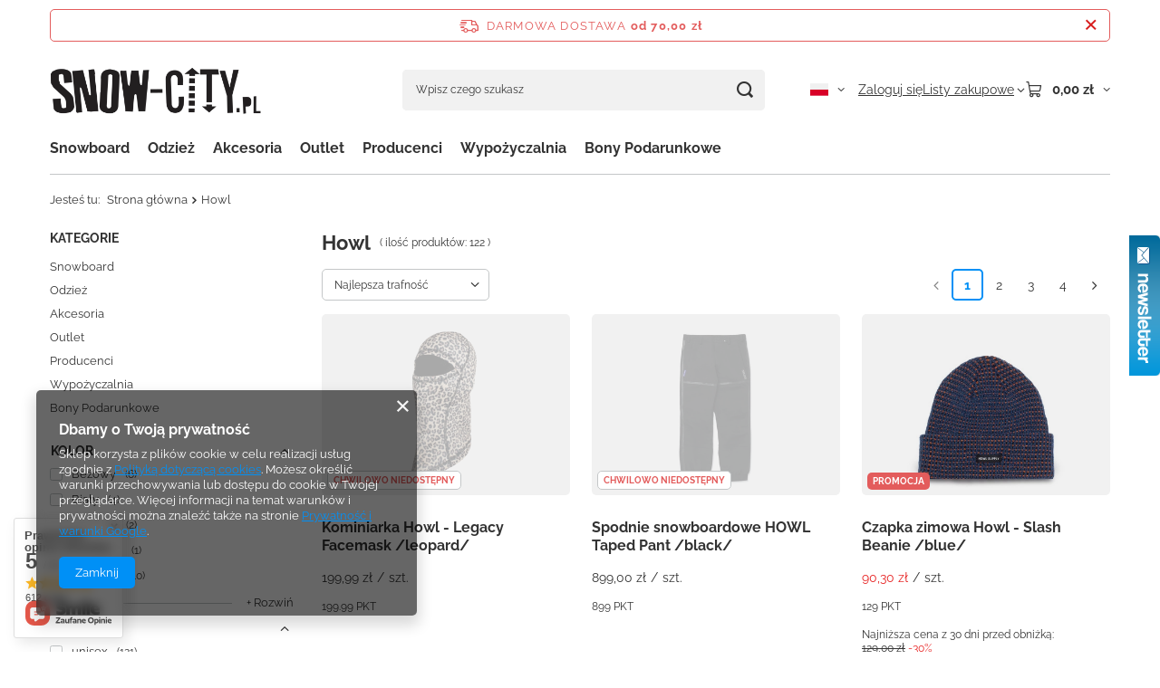

--- FILE ---
content_type: text/html; charset=utf-8
request_url: https://snow-city.pl/pl/producers/howl-1308137280.html
body_size: 30448
content:
<!DOCTYPE html>
<html lang="pl" class="--freeShipping --vat --gross " ><head><link rel="preload" as="image" fetchpriority="high" media="(max-width: 420px)" href="/hpeciai/800e6e8e2757f83d74b5e3e15e60a695/pol_is_Kominiarka-Howl-Legacy-Facemask-leopard-2008webp"><link rel="preload" as="image" fetchpriority="high" media="(min-width: 420.1px)" href="/hpeciai/7c19e6b73a29c9d6c7581a8e8ee2fb3b/pol_il_Kominiarka-Howl-Legacy-Facemask-leopard-2008webp"><link rel="preload" as="image" fetchpriority="high" media="(max-width: 420px)" href="/hpeciai/f7a339e779d4022b2b1592c48f928980/pol_is_Spodnie-snowboardowe-HOWL-Taped-Pant-black-1908webp"><link rel="preload" as="image" fetchpriority="high" media="(min-width: 420.1px)" href="/hpeciai/a5474ace0fc2fe48fbc4ea9df599c3ef/pol_il_Spodnie-snowboardowe-HOWL-Taped-Pant-black-1908webp"><meta name="viewport" content="initial-scale = 1.0, maximum-scale = 5.0, width=device-width, viewport-fit=cover"><meta http-equiv="Content-Type" content="text/html; charset=utf-8"><meta http-equiv="X-UA-Compatible" content="IE=edge"><title>Howl</title><meta name="keywords" content="Howl | skate, deskorolki, butów do jazdy na deskorolce oraz odzieży; spodnie, koszulki, bluzy i buty"><meta name="description" content="Towary producenta Howl"><link rel="icon" href="/gfx/pol/favicon.ico"><meta name="theme-color" content="#0090f6"><meta name="msapplication-navbutton-color" content="#0090f6"><meta name="apple-mobile-web-app-status-bar-style" content="#0090f6"><link rel="stylesheet" type="text/css" href="/gfx/pol/search_style.css.gzip?r=1765522624"><script>var app_shop={urls:{prefix:'data="/gfx/'.replace('data="', '')+'pol/',graphql:'/graphql/v1/'},vars:{meta:{viewportContent:'initial-scale = 1.0, maximum-scale = 5.0, width=device-width, viewport-fit=cover'},priceType:'gross',priceTypeVat:true,productDeliveryTimeAndAvailabilityWithBasket:false,geoipCountryCode:'US',fairShopLogo: { enabled: true, image: '/gfx/standards/superfair_light.svg'},currency:{id:'PLN',symbol:'zł',country:'pl',format:'###,##0.00',beforeValue:false,space:true,decimalSeparator:',',groupingSeparator:' '},language:{id:'pol',symbol:'pl',name:'Polski'},omnibus:{enabled:true,rebateCodeActivate:false,hidePercentageDiscounts:false,},},txt:{priceTypeText:' brutto',},fn:{},fnrun:{},files:[],graphql:{}};const getCookieByName=(name)=>{const value=`; ${document.cookie}`;const parts = value.split(`; ${name}=`);if(parts.length === 2) return parts.pop().split(';').shift();return false;};if(getCookieByName('freeeshipping_clicked')){document.documentElement.classList.remove('--freeShipping');}if(getCookieByName('rabateCode_clicked')){document.documentElement.classList.remove('--rabateCode');}function hideClosedBars(){const closedBarsArray=JSON.parse(localStorage.getItem('closedBars'))||[];if(closedBarsArray.length){const styleElement=document.createElement('style');styleElement.textContent=`${closedBarsArray.map((el)=>`#${el}`).join(',')}{display:none !important;}`;document.head.appendChild(styleElement);}}hideClosedBars();</script><meta name="robots" content="index,follow"><meta name="rating" content="general"><meta name="Author" content="SNOWCITY.PL na bazie IdoSell (www.idosell.com/shop).">
<!-- Begin LoginOptions html -->

<style>
#client_new_social .service_item[data-name="service_Apple"]:before, 
#cookie_login_social_more .service_item[data-name="service_Apple"]:before,
.oscop_contact .oscop_login__service[data-service="Apple"]:before {
    display: block;
    height: 2.6rem;
    content: url('/gfx/standards/apple.svg?r=1743165583');
}
.oscop_contact .oscop_login__service[data-service="Apple"]:before {
    height: auto;
    transform: scale(0.8);
}
#client_new_social .service_item[data-name="service_Apple"]:has(img.service_icon):before,
#cookie_login_social_more .service_item[data-name="service_Apple"]:has(img.service_icon):before,
.oscop_contact .oscop_login__service[data-service="Apple"]:has(img.service_icon):before {
    display: none;
}
</style>

<!-- End LoginOptions html -->

<!-- Open Graph -->
<meta property="og:type" content="website"><meta property="og:url" content="https://snow-city.pl/pl/producers/howl-1308137280.html
"><meta property="og:title" content="Howl"><meta property="og:description" content="Towary producenta Howl"><meta property="og:site_name" content="SNOWCITY.PL"><meta property="og:locale" content="pl_PL"><meta property="og:locale:alternate" content="en_GB"><meta property="og:image" content="https://snow-city.pl/hpeciai/bc018053639681b831e8a6197368c468/pol_pl_Kominiarka-Howl-Legacy-Facemask-leopard-2008_2.webp"><meta property="og:image:width" content="450"><meta property="og:image:height" content="450"><link rel="manifest" href="https://snow-city.pl/data/include/pwa/1/manifest.json?t=3"><meta name="apple-mobile-web-app-capable" content="yes"><meta name="apple-mobile-web-app-status-bar-style" content="black"><meta name="apple-mobile-web-app-title" content="snow-city.pl"><link rel="apple-touch-icon" href="/data/include/pwa/1/icon-128.png"><link rel="apple-touch-startup-image" href="/data/include/pwa/1/logo-512.png" /><meta name="msapplication-TileImage" content="/data/include/pwa/1/icon-144.png"><meta name="msapplication-TileColor" content="#2F3BA2"><meta name="msapplication-starturl" content="/"><script type="application/javascript">var _adblock = true;</script><script async src="/data/include/advertising.js"></script><script type="application/javascript">var statusPWA = {
                online: {
                    txt: "Połączono z internetem",
                    bg: "#5fa341"
                },
                offline: {
                    txt: "Brak połączenia z internetem",
                    bg: "#eb5467"
                }
            }</script><script async type="application/javascript" src="/ajax/js/pwa_online_bar.js?v=1&r=6"></script>
<!-- End Open Graph -->
<link rel="next" href="https://snow-city.pl/pl/producers/howl-1308137280.html?counter=1"/>
<link rel="canonical" href="https://snow-city.pl/pl/producers/howl-1308137280.html" />
<link rel="alternate" hreflang="en" href="https://snow-city.pl/en/producers/howl-1308137280.html" />
<link rel="alternate" hreflang="pl" href="https://snow-city.pl/pl/producers/howl-1308137280.html" />

<!-- Begin additional html or js -->


<!--10|1|3-->
<script>/*
 * edrone JavaScript Library.
 * https://edrone.me/
 *
 * GPL licenses.
 * https://edrone.me/integration-license/
*/
(function(srcjs) {
    window._edrone = window._edrone || {};
    _edrone.app_id = "6904a175873be";
    _edrone.version = "1.1.15";
    _edrone.platform = "iai";
    _edrone.action_type = "other";
    _edrone._old_init = _edrone.init


    fetch(window.location.origin + '/ajax/basket.php')
    .then(function(response) {
        return response.json();
    }).then(function(data) {
        if (data.basket.products.length != 0) {
            localStorage.setItem('iai_basket', JSON.stringify(data));
        }
        if (data.basket.user) {
            _edrone.email = data.basket.user.email ? data.basket.user.email : ''
            _edrone.first_name = data.basket.user.firstname ? data.basket.user.firstname : ''
            _edrone.last_name = data.basket.user.lastname ? data.basket.user.lastname : ''
        }
    });

    var doc = document.createElement('script');
    doc.type = 'text/javascript';
    doc.async = true;
    doc.src = ('https:' == document.location.protocol
        ? 'https:'
        : 'http:') + srcjs;
    var s = document.getElementsByTagName('script')[0];
    s.parentNode.insertBefore(doc, s);
})("//d3bo67muzbfgtl.cloudfront.net/edrone_2_0.js");

            </script>

<!-- End additional html or js -->
<script type="text/javascript" src="/expressCheckout/smileCheckout.php?v=3"></script><style>express-checkout:not(:defined){-webkit-appearance:none;background:0 0;display:block !important;outline:0;width:100%;min-height:48px;position:relative}</style></head><body><div id="container" class="search_page container max-width-1200"><header class=" commercial_banner"><script class="ajaxLoad">app_shop.vars.vat_registered="true";app_shop.vars.currency_format="###,##0.00";app_shop.vars.currency_before_value=false;app_shop.vars.currency_space=true;app_shop.vars.symbol="zł";app_shop.vars.id="PLN";app_shop.vars.baseurl="http://snow-city.pl/";app_shop.vars.sslurl="https://snow-city.pl/";app_shop.vars.curr_url="%2Fpl%2Fproducers%2Fhowl-1308137280.html";var currency_decimal_separator=',';var currency_grouping_separator=' ';app_shop.vars.blacklist_extension=["exe","com","swf","js","php"];app_shop.vars.blacklist_mime=["application/javascript","application/octet-stream","message/http","text/javascript","application/x-deb","application/x-javascript","application/x-shockwave-flash","application/x-msdownload"];app_shop.urls.contact="/pl/contact.html";</script><div id="viewType" style="display:none"></div><div id="menu_skip" class="menu_skip"><a href="#layout" class="btn --outline --medium menu_skip__link --layout">Przejdź do zawartości strony</a><a href="#menu_categories" class="btn --outline --medium menu_skip__link --menu">Przejdź do kategorii</a></div><div id="freeShipping" class="freeShipping"><span class="freeShipping__info">Darmowa dostawa</span><strong class="freeShipping__val">
				od 
				70,00 zł</strong><a href="" class="freeShipping__close" aria-label="Zamknij pasek informacyjny"></a></div><div id="logo" class="d-flex align-items-center"><a href="/" target="_self" aria-label="Logo sklepu"><img src="/data/gfx/mask/pol/logo_1_big.png" alt="Snow City" width="234" height="59"></a></div><form action="https://snow-city.pl/pl/search.html" method="get" id="menu_search" class="menu_search"><a href="#showSearchForm" class="menu_search__mobile" aria-label="Szukaj"></a><div class="menu_search__block"><div class="menu_search__item --input"><input class="menu_search__input" type="text" name="text" autocomplete="off" placeholder="Wpisz czego szukasz" aria-label="Wpisz czego szukasz"><button class="menu_search__submit" type="submit" aria-label="Szukaj"></button></div><div class="menu_search__item --results search_result"></div></div></form><div id="menu_top" class="menu_top"><div id="menu_settings" class="align-items-center justify-content-center justify-content-lg-end"><div class="open_trigger hover__wrapper --hover_touch" tabindex="0" aria-label="Kliknij, aby zmienić język, walutę, kraj dostawy"><span class="d-none d-md-inline-block flag flag_pol"></span><i class="icon-angle-down d-none d-md-inline-block"></i><form class="hover__element --right" action="https://snow-city.pl/pl/settings.html" method="post"><ul><li><div class="form-group"><span class="menu_settings_lang_label">Język</span><div class="radio"><label><input type="radio" name="lang" checked value="pol"><span class="flag flag_pol"></span><span>pl</span></label></div><div class="radio"><label><input type="radio" name="lang" value="eng"><span class="flag flag_eng"></span><span>en</span></label></div></div></li><li><div class="form-group"><span for="menu_settings_curr">Waluta</span><div class="select-after"><select class="form-control" name="curr" id="menu_settings_curr" aria-label="Waluta"><option value="PLN" selected>zł</option><option value="EUR">€ (1 zł = 0.2378€)
																</option></select></div></div><div class="form-group"><span for="menu_settings_country">Dostawa do</span><div class="select-after"><select class="form-control" name="country" id="menu_settings_country" aria-label="Dostawa do"><option value="1143020016">Austria</option><option value="1143020022">Belgium</option><option value="1143020033">Bulgaria</option><option value="1143020038">Croatia</option><option value="1143020041">Czech Republic</option><option value="1143020042">Denmark</option><option value="1143020143">Deutschland</option><option value="1143020051">Estonia</option><option value="1143020056">Finland</option><option value="1143020057">France</option><option value="1143020062">Greece</option><option value="1143020217">Hungary</option><option value="1143020220">Italy</option><option value="1143020118">Latvia</option><option value="1143020116">Lithuania</option><option value="1143020076">Netherlands</option><option selected value="1143020003">Polska</option><option value="1143020163">Portugal</option><option value="1143020169">Romania</option><option value="1143020182">Slovakia</option><option value="1143020183">Slovenia</option><option value="1143020075">Spain</option><option value="1143020193">Sweden</option><option value="1143020210">Ukraine</option></select></div></div></li><li class="buttons"><button class="btn --solid --large" type="submit">
									Zastosuj zmiany
								</button></li></ul></form></div></div><div class="account_links"><a class="account_links__item" href="https://snow-city.pl/pl/login.html"><span class="account_links__text --logged-out">Zaloguj się</span></a></div><div class="shopping_list_top hover__wrapper" data-empty="true"><a href="https://snow-city.pl/pl/shoppinglist" class="wishlist_link slt_link --empty" aria-label="Listy zakupowe"><span class="slt_link__text">Listy zakupowe</span></a><div class="slt_lists hover__element"><ul class="slt_lists__nav"><li class="slt_lists__nav_item" data-list_skeleton="true" data-list_id="true" data-shared="true"><a href="#" class="slt_lists__nav_link" data-list_href="true"><span class="slt_lists__nav_name" data-list_name="true"></span><span class="slt_lists__count" data-list_count="true">0</span></a></li><li class="slt_lists__nav_item --empty"><a class="slt_lists__nav_link --empty" href="https://snow-city.pl/pl/shoppinglist"><span class="slt_lists__nav_name" data-list_name="true">Lista zakupowa</span><span class="slt_lists__count" data-list_count="true">0</span></a></li></ul></div></div><div id="menu_basket" class="top_basket hover__wrapper --skeleton --mobile_hide"><a class="top_basket__sub" title="Przejdź do koszyka" href="/basketedit.php" aria-label="Wartość koszyka: 0,00 zł"><span class="badge badge-info"></span><strong class="top_basket__price">0,00 zł</strong></a><div class="top_basket__express_checkout_container"><express-checkout type="basket"></express-checkout></div><script>
        app_shop.vars.cache_html = true;
      </script><div class="top_basket__details hover__element --skeleton"><div class="top_basket__skeleton --name"></div><div class="top_basket__skeleton --product"></div><div class="top_basket__skeleton --product"></div><div class="top_basket__skeleton --product --last"></div><div class="top_basket__skeleton --sep"></div><div class="top_basket__skeleton --summary"></div></div></div><template id="top_basket_product"><div class="top_basket__product"><a class="top_basket__img" title=""><picture><source type="image/webp" srcset=""></source><img src="" alt=""></picture></a><a class="top_basket__link" title=""></a><div class="top_basket__prices"><span class="top_basket__price"></span><span class="top_basket__unit"></span><span class="top_basket__vat"></span></div></div></template><template id="top_basket_summary"><div class="top_basket__summary_shipping_free"><span class="top_basket__summary_label --freeshipping_limit">Do darmowej dostawy brakuje <span class="top_basket__summary_value"></span></span><span class="progress_bar"><span class="progress_bar__value"></span></span></div><div class="top_basket__summary_item --worth"><span class="top_basket__summary_label">Wartość zamówienia:</span><b class="top_basket__summary_value"></b></div><div class="top_basket__summary_item --shipping"><span class="top_basket__summary_label">Koszt przesyłki:</span><b class="top_basket__summary_value"></b></div><div class="top_basket__buttons"><a class="btn --solid --large" data-ec-class="btn --outline --large" title="Przejdź do koszyka" href="/basketedit.php">
        Przejdź do koszyka
      </a><div id="top_basket__express_checkout_placeholder"></div></div></template><template id="top_basket_details"><div class="top_basket__details hover__element"><div class="top_basket__details_sub"><div class="headline"><span class="headline__name">Twój koszyk (<span class="top_basket__count"></span>)</span></div><div class="top_basket__products"></div><div class="top_basket__summary"></div></div></div></template></div><nav id="menu_categories" class="wide" aria-label="Kategorie główne"><button type="button" class="navbar-toggler" aria-label="Menu"><i class="icon-reorder"></i></button><div class="navbar-collapse" id="menu_navbar"><ul class="navbar-nav mx-md-n2"><li class="nav-item"><span class="nav-link-wrapper"><a  href="/pl/menu/snowboard-153.html" target="_self" title="Snowboard" class="nav-link --l1" >Snowboard</a><button class="nav-link-expand" type="button" aria-label="Snowboard, Menu"></button></span><ul class="navbar-subnav"><li class="nav-header"><a href="#backLink" class="nav-header__backLink" aria-label="Wróć"><i class="icon-angle-left"></i></a><a  href="/pl/menu/snowboard-153.html" target="_self" title="Snowboard" class="nav-link --l1" >Snowboard</a></li><li class="nav-item empty"><a  href="/pl/menu/deski-snowboardowe-182.html" target="_self" title="Deski snowboardowe" class="nav-link --l2" >Deski snowboardowe</a></li><li class="nav-item empty"><a  href="/pl/menu/wiazania-snowboardowe-155.html" target="_self" title="Wiązania snowboardowe" class="nav-link --l2" >Wiązania snowboardowe</a></li><li class="nav-item empty"><a  href="/pl/menu/kurtki-snowboardowe-197.html" target="_self" title="Kurtki snowboardowe" class="nav-link --l2" >Kurtki snowboardowe</a></li><li class="nav-item empty"><a  href="/pl/menu/spodnie-snowboardowe-198.html" target="_self" title="Spodnie snowboardowe" class="nav-link --l2" >Spodnie snowboardowe</a></li><li class="nav-item empty"><a  href="/pl/menu/rekawice-snowboardowe-157.html" target="_self" title="Rękawice snowboardowe" class="nav-link --l2" >Rękawice snowboardowe</a></li><li class="nav-item empty"><a  href="/pl/menu/gogle-snowboardowe-180.html" target="_self" title="Gogle snowboardowe" class="nav-link --l2" >Gogle snowboardowe</a></li><li class="nav-item empty"><a  href="/pl/menu/skarpety-snowboardowe-158.html" target="_self" title="Skarpety snowboardowe" class="nav-link --l2" >Skarpety snowboardowe</a></li><li class="nav-item empty"><a  href="/pl/menu/buty-snowboardowe-171.html" target="_self" title="Buty snowboardowe" class="nav-link --l2" >Buty snowboardowe</a></li><li class="nav-item empty"><a  href="/pl/menu/kaski-na-snowboard-234.html" target="_self" title="Kaski na snowboard" class="nav-link --l2" >Kaski na snowboard</a></li><li class="nav-item empty"><a  href="/pl/menu/czapki-zimowe-170.html" target="_self" title="Czapki zimowe" class="nav-link --l2" >Czapki zimowe</a></li><li class="nav-item empty"><a  href="/pl/menu/ocieplacze-176.html" target="_self" title="Ocieplacze" class="nav-link --l2" >Ocieplacze</a></li><li class="nav-item empty"><a  href="/pl/menu/pady-na-deske-snowboardowa-213.html" target="_self" title="Pady na deskę snowboardową" class="nav-link --l2" >Pady na deskę snowboardową</a></li><li class="nav-item empty"><a  href="/pl/menu/foki-209.html" target="_self" title="Foki" class="nav-link --l2" >Foki</a></li><li class="nav-item empty"><a  href="/pl/menu/szybki-do-gogli-172.html" target="_self" title="Szybki do gogli" class="nav-link --l2" >Szybki do gogli</a></li><li class="nav-item empty"><a  href="/pl/menu/akcesoria-177.html" target="_self" title="Akcesoria" class="nav-link --l2" >Akcesoria</a></li><li class="nav-item empty"><a  href="/pl/menu/czesci-do-wiazan-snowboardowych-215.html" target="_self" title="Części do wiązań snowboardowych" class="nav-link --l2" >Części do wiązań snowboardowych</a></li><li class="nav-item empty"><a  href="/pl/menu/bielizna-termiczna-231.html" target="_self" title="Bielizna termiczna" class="nav-link --l2" >Bielizna termiczna</a></li></ul></li><li class="nav-item"><span class="nav-link-wrapper"><a  href="/pl/menu/odziez-164.html" target="_self" title="Odzież" class="nav-link --l1" >Odzież</a><button class="nav-link-expand" type="button" aria-label="Odzież, Menu"></button></span><ul class="navbar-subnav"><li class="nav-header"><a href="#backLink" class="nav-header__backLink" aria-label="Wróć"><i class="icon-angle-left"></i></a><a  href="/pl/menu/odziez-164.html" target="_self" title="Odzież" class="nav-link --l1" >Odzież</a></li><li class="nav-item empty"><a  href="/pl/menu/bluzy-173.html" target="_self" title="Bluzy" class="nav-link --l2" >Bluzy</a></li><li class="nav-item empty"><a  href="/pl/menu/czapki-zimowe-196.html" target="_self" title="Czapki zimowe " class="nav-link --l2" >Czapki zimowe </a></li><li class="nav-item empty"><a  href="/pl/menu/czapki-z-daszkiem-181.html" target="_self" title="Czapki z daszkiem" class="nav-link --l2" >Czapki z daszkiem</a></li><li class="nav-item empty"><a  href="/pl/menu/rekawice-snowboardowe-203.html" target="_self" title="Rękawice snowboardowe " class="nav-link --l2" >Rękawice snowboardowe </a></li><li class="nav-item empty"><a  href="/pl/menu/koszulki-168.html" target="_self" title="Koszulki" class="nav-link --l2" >Koszulki</a></li><li class="nav-item empty"><a  href="/pl/menu/koszule-218.html" target="_self" title="Koszule" class="nav-link --l2" >Koszule</a></li><li class="nav-item empty"><a  href="/pl/menu/szorty-219.html" target="_self" title="Szorty" class="nav-link --l2" >Szorty</a></li><li class="nav-item empty"><a  href="/pl/menu/skarpety-200.html" target="_self" title="Skarpety " class="nav-link --l2" >Skarpety </a></li><li class="nav-item empty"><a  href="/pl/menu/skarpety-snowboardowe-223.html" target="_self" title="Skarpety snowboardowe " class="nav-link --l2" >Skarpety snowboardowe </a></li><li class="nav-item empty"><a  href="/pl/menu/bielizna-termiczna-232.html" target="_self" title="Bielizna termiczna" class="nav-link --l2" >Bielizna termiczna</a></li></ul></li><li class="nav-item"><span class="nav-link-wrapper"><a  href="/pl/menu/akcesoria-165.html" target="_self" title="Akcesoria" class="nav-link --l1" >Akcesoria</a><button class="nav-link-expand" type="button" aria-label="Akcesoria, Menu"></button></span><ul class="navbar-subnav"><li class="nav-header"><a href="#backLink" class="nav-header__backLink" aria-label="Wróć"><i class="icon-angle-left"></i></a><a  href="/pl/menu/akcesoria-165.html" target="_self" title="Akcesoria" class="nav-link --l1" >Akcesoria</a></li><li class="nav-item empty"><a  href="/pl/menu/rekawice-snowboardowe-204.html" target="_self" title="Rękawice snowboardowe " class="nav-link --l2" >Rękawice snowboardowe </a></li><li class="nav-item empty"><a  href="/pl/menu/pady-na-deske-snowboardowa-214.html" target="_self" title="Pady na deskę snowboardową" class="nav-link --l2" >Pady na deskę snowboardową</a></li><li class="nav-item empty"><a  href="/pl/menu/foki-207.html" target="_self" title="Foki" class="nav-link --l2" >Foki</a></li><li class="nav-item empty"><a  href="/pl/menu/czesci-do-wiazan-snowboardowych-216.html" target="_self" title="Części do wiązań snowboardowych " class="nav-link --l2" >Części do wiązań snowboardowych </a></li><li class="nav-item empty"><a  href="/pl/menu/butelki-termosy-kubki-179.html" target="_self" title="Butelki Termosy Kubki" class="nav-link --l2" >Butelki Termosy Kubki</a></li><li class="nav-item empty"><a  href="/pl/menu/reczniki-plazowe-220.html" target="_self" title="Ręczniki plażowe" class="nav-link --l2" >Ręczniki plażowe</a></li><li class="nav-item empty"><a  href="/pl/menu/obiektywy-fish-eye-174.html" target="_self" title="Obiektywy fish-eye" class="nav-link --l2" >Obiektywy fish-eye</a></li><li class="nav-item empty"><a  href="/pl/menu/power-bank-178.html" target="_self" title="Power bank" class="nav-link --l2" >Power bank</a></li></ul></li><li class="nav-item"><span class="nav-link-wrapper"><a  href="/pl/menu/outlet-166.html" target="_self" title="Outlet" class="nav-link --l1" >Outlet</a></span></li><li class="nav-item"><span class="nav-link-wrapper"><a  href="/pl/menu/producenci-167.html" target="_self" title="Producenci" class="nav-link --l1" >Producenci</a><button class="nav-link-expand" type="button" aria-label="Producenci, Menu"></button></span><ul class="navbar-subnav"><li class="nav-header"><a href="#backLink" class="nav-header__backLink" aria-label="Wróć"><i class="icon-angle-left"></i></a><a  href="/pl/menu/producenci-167.html" target="_self" title="Producenci" class="nav-link --l1" >Producenci</a></li><li class="nav-item empty"><a  href="/pl/menu/amplid-snowboards-206.html" target="_self" title="Amplid Snowboards" class="nav-link --l2" >Amplid Snowboards</a></li><li class="nav-item empty"><a  href="/pl/menu/airhole-230.html" target="_self" title="Airhole" class="nav-link --l2" >Airhole</a></li><li class="nav-item empty"><a  href="/pl/menu/ashbury-185.html" target="_self" title="Ashbury" class="nav-link --l2" >Ashbury</a></li><li class="nav-item empty"><a  href="/pl/menu/crab-grab-189.html" target="_self" title="Crab Grab" class="nav-link --l2" >Crab Grab</a></li><li class="nav-item empty"><a  href="/pl/menu/death-lens-188.html" target="_self" title="Death Lens" class="nav-link --l2" >Death Lens</a></li><li class="nav-item empty"><a  href="/pl/producers/elevated-surfcraft-1664457958.html" target="_self" title="Elevated SurfCraft" class="nav-link --l2" >Elevated SurfCraft</a></li><li class="nav-item empty"><a  href="/pl/menu/elm-company-183.html" target="_self" title="Elm Company" class="nav-link --l2" >Elm Company</a></li><li class="nav-item empty"><a  href="/pl/menu/endeavor-228.html" target="_self" title="Endeavor" class="nav-link --l2" >Endeavor</a></li><li class="nav-item empty"><a  href="/pl/menu/fix-bindings-205.html" target="_self" title="Fix Bindings" class="nav-link --l2" >Fix Bindings</a></li><li class="nav-item empty"><a  href="/pl/menu/howl-186.html" target="_self" title="Howl" class="nav-link --l2" >Howl</a></li><li class="nav-item empty"><a  href="/pl/menu/kohla-208.html" target="_self" title="Kohla" class="nav-link --l2" >Kohla</a></li><li class="nav-item empty"><a  href="/pl/menu/korua-shapes-191.html" target="_self" title="Korua Shapes" class="nav-link --l2" >Korua Shapes</a></li><li class="nav-item empty"><a  href="/pl/menu/mdx-one-224.html" target="_self" title="Mdx One" class="nav-link --l2" >Mdx One</a></li><li class="nav-item empty"><a  href="/pl/menu/method-194.html" target="_self" title="Method" class="nav-link --l2" >Method</a></li><li class="nav-item empty"><a  href="/pl/menu/mizu-190.html" target="_self" title="Mizu" class="nav-link --l2" >Mizu</a></li><li class="nav-item empty"><a  href="/pl/menu/sandbox-233.html" target="_self" title="Sandbox" class="nav-link --l2" >Sandbox</a></li><li class="nav-item empty"><a  href="/pl/menu/stinky-184.html" target="_self" title="Stinky" class="nav-link --l2" >Stinky</a></li><li class="nav-item empty"><a  href="/pl/menu/the-critical-slide-society-217.html" target="_self" title="The Critical Slide Society" class="nav-link --l2" >The Critical Slide Society</a></li><li class="nav-item empty"><a  href="/pl/menu/transform-229.html" target="_self" title="Transform" class="nav-link --l2" >Transform</a></li><li class="nav-item empty"><a  href="/pl/menu/united-shapes-221.html" target="_self" title="United Shapes" class="nav-link --l2" >United Shapes</a></li></ul></li><li class="nav-item"><span class="nav-link-wrapper"><a  href="/pl/menu/wypozyczalnia-225.html" target="_self" title="Wypożyczalnia" class="nav-link --l1" >Wypożyczalnia</a></span></li><li class="nav-item"><span class="nav-link-wrapper"><a  href="/pl/menu/bony-podarunkowe-226.html" target="_self" title="Bony Podarunkowe" class="nav-link --l1" >Bony Podarunkowe</a></span></li></ul></div></nav><div id="breadcrumbs" class="breadcrumbs"><div class="back_button"><button id="back_button"><i class="icon-angle-left"></i> Wstecz</button></div><nav class="list_wrapper" aria-label="Nawigacja okruszkowa"><ol><li><span>Jesteś tu:  </span></li><li class="bc-main"><span><a href="/">Strona główna</a></span></li><li class="bc-item-1 bc-active" aria-current="page"><span>Howl</span></li></ol></nav></div></header><div id="layout" class="row clearfix"><aside class="col-3 col-xl-2" aria-label="Kategorie i filtry"><section class="shopping_list_menu"><div class="shopping_list_menu__block --lists slm_lists" data-empty="true"><a href="#showShoppingLists" class="slm_lists__label">Listy zakupowe</a><ul class="slm_lists__nav"><li class="slm_lists__nav_item" data-list_skeleton="true" data-list_id="true" data-shared="true"><a href="#" class="slm_lists__nav_link" data-list_href="true"><span class="slm_lists__nav_name" data-list_name="true"></span><span class="slm_lists__count" data-list_count="true">0</span></a></li><li class="slm_lists__nav_header"><a href="#hidehoppingLists" class="slm_lists__label"><span class="sr-only">Wróć</span>Listy zakupowe</a></li><li class="slm_lists__nav_item --empty"><a class="slm_lists__nav_link --empty" href="https://snow-city.pl/pl/shoppinglist"><span class="slm_lists__nav_name" data-list_name="true">Lista zakupowa</span><span class="sr-only">ilość produktów: </span><span class="slm_lists__count" data-list_count="true">0</span></a></li></ul><a href="#manage" class="slm_lists__manage d-none align-items-center d-md-flex">Zarządzaj listami</a></div><div class="shopping_list_menu__block --bought slm_bought"><a class="slm_bought__link d-flex" href="https://snow-city.pl/pl/products-bought.html">
				Lista dotychczas zamówionych produktów
			</a></div><div class="shopping_list_menu__block --info slm_info"><strong class="slm_info__label d-block mb-3">Jak działa lista zakupowa?</strong><ul class="slm_info__list"><li class="slm_info__list_item d-flex mb-3">
					Po zalogowaniu możesz umieścić i przechowywać na liście zakupowej dowolną liczbę produktów nieskończenie długo.
				</li><li class="slm_info__list_item d-flex mb-3">
					Dodanie produktu do listy zakupowej nie oznacza automatycznie jego rezerwacji.
				</li><li class="slm_info__list_item d-flex mb-3">
					Dla niezalogowanych klientów lista zakupowa przechowywana jest do momentu wygaśnięcia sesji (około 24h).
				</li></ul></div></section><div id="mobileCategories" class="mobileCategories"><div class="mobileCategories__item --menu"><button type="button" class="mobileCategories__link --active" data-ids="#menu_search,.shopping_list_menu,#menu_search,#menu_navbar,#menu_navbar3, #menu_blog">
                            Menu
                        </button></div><div class="mobileCategories__item --account"><button type="button" class="mobileCategories__link" data-ids="#menu_contact,#login_menu_block">
                            Konto
                        </button></div><div class="mobileCategories__item --settings"><button type="button" class="mobileCategories__link" data-ids="#menu_settings">
                                Ustawienia
                            </button></div></div><div class="setMobileGrid" data-item="#menu_navbar"></div><div class="setMobileGrid" data-item="#menu_navbar3" data-ismenu1="true"></div><div class="setMobileGrid" data-item="#menu_blog"></div><div class="login_menu_block d-lg-none" id="login_menu_block"><a class="sign_in_link" href="/login.php" title=""><i class="icon-user"></i><span>Zaloguj się</span></a><a class="registration_link" href="https://snow-city.pl/pl/client-new.html?register"><i class="icon-lock"></i><span>Zarejestruj się</span></a><a class="order_status_link" href="/order-open.php" title=""><i class="icon-globe"></i><span>Sprawdź status zamówienia</span></a></div><div class="setMobileGrid" data-item="#menu_contact"></div><div class="setMobileGrid" data-item="#menu_settings"></div><div id="menu_categories2" class="mb-4"><a class="menu_categories_label" href="/categories.php">Kategorie </a><ul class="no_active"><li><a href="/pl/menu/snowboard-153.html" target="_self">Snowboard</a></li><li><a href="/pl/menu/odziez-164.html" target="_self">Odzież</a></li><li><a href="/pl/menu/akcesoria-165.html" target="_self">Akcesoria</a></li><li><a href="/pl/menu/outlet-166.html" target="_self">Outlet</a></li><li><a href="/pl/menu/producenci-167.html" target="_self">Producenci</a></li><li><a href="/pl/menu/wypozyczalnia-225.html" target="_self">Wypożyczalnia</a></li><li><a href="/pl/menu/bony-podarunkowe-226.html" target="_self">Bony Podarunkowe</a></li></ul></div><section id="Filters" class="filters mb-4" aria-label="Filtry"><form class="filters__form is-validated" method="get" action="/pl/producers/howl-1308137280.html"><div class="filters__block mb-1"><input type="hidden" class="__serialize" id="filter_traits21_input" name="filter_traits[21]" value=""><button class="filters__toggler
									" data-id="filter_traits21" aria-expanded="true"><div class="btn --icon-right d-block pr-4"><span>Kolor</span></div></button><div class="filters__expand" id="filter_traits21_expand"><ul class="filters__content --list" id="filter_traits21_content"><li class="filters__item mb-2
																		"><div class="f-group --small --checkbox mb-0"><input type="checkbox" class="f-control" id="filter_traits21_58" data-id="filter_traits21" value="58"><label class="f-label" for="filter_traits21_58"><span class="--name">Beżowy</span><span class="--quantity">6</span></label></div></li><li class="filters__item mb-2
																		"><div class="f-group --small --checkbox mb-0"><input type="checkbox" class="f-control" id="filter_traits21_60" data-id="filter_traits21" value="60"><label class="f-label" for="filter_traits21_60"><span class="--name">Biały</span><span class="--quantity">4</span></label></div></li><li class="filters__item mb-2
																		"><div class="f-group --small --checkbox mb-0"><input type="checkbox" class="f-control" id="filter_traits21_145" data-id="filter_traits21" value="145"><label class="f-label" for="filter_traits21_145"><span class="--name">Błękitny</span><span class="--quantity">2</span></label></div></li><li class="filters__item mb-2
																		"><div class="f-group --small --checkbox mb-0"><input type="checkbox" class="f-control" id="filter_traits21_51" data-id="filter_traits21" value="51"><label class="f-label" for="filter_traits21_51"><span class="--name">Bordowy</span><span class="--quantity">1</span></label></div></li><li class="filters__item mb-2
																		 --last-not-hidden"><div class="f-group --small --checkbox mb-0"><input type="checkbox" class="f-control" id="filter_traits21_56" data-id="filter_traits21" value="56"><label class="f-label" for="filter_traits21_56"><span class="--name">Brązowy</span><span class="--quantity">10</span></label></div></li><li class="filters__item mb-2
																		 --hidden"><div class="f-group --small --checkbox mb-0"><input type="checkbox" class="f-control" id="filter_traits21_78" data-id="filter_traits21" value="78"><label class="f-label" for="filter_traits21_78"><span class="--name">Camo</span><span class="--quantity">1</span></label></div></li><li class="filters__item mb-2
																		 --hidden"><div class="f-group --small --checkbox mb-0"><input type="checkbox" class="f-control" id="filter_traits21_94" data-id="filter_traits21" value="94"><label class="f-label" for="filter_traits21_94"><span class="--name">Czarny</span><span class="--quantity">49</span></label></div></li><li class="filters__item mb-2
																		 --hidden"><div class="f-group --small --checkbox mb-0"><input type="checkbox" class="f-control" id="filter_traits21_55" data-id="filter_traits21" value="55"><label class="f-label" for="filter_traits21_55"><span class="--name">Fioletowy</span><span class="--quantity">5</span></label></div></li><li class="filters__item mb-2
																		 --hidden"><div class="f-group --small --checkbox mb-0"><input type="checkbox" class="f-control" id="filter_traits21_91" data-id="filter_traits21" value="91"><label class="f-label" for="filter_traits21_91"><span class="--name">Miętowy</span><span class="--quantity">1</span></label></div></li><li class="filters__item mb-2
																		 --hidden"><div class="f-group --small --checkbox mb-0"><input type="checkbox" class="f-control" id="filter_traits21_57" data-id="filter_traits21" value="57"><label class="f-label" for="filter_traits21_57"><span class="--name">Niebieski</span><span class="--quantity">5</span></label></div></li><li class="filters__item mb-2
																		 --hidden"><div class="f-group --small --checkbox mb-0"><input type="checkbox" class="f-control" id="filter_traits21_73" data-id="filter_traits21" value="73"><label class="f-label" for="filter_traits21_73"><span class="--name">Oliwkowy</span><span class="--quantity">3</span></label></div></li><li class="filters__item mb-2
																		 --hidden"><div class="f-group --small --checkbox mb-0"><input type="checkbox" class="f-control" id="filter_traits21_54" data-id="filter_traits21" value="54"><label class="f-label" for="filter_traits21_54"><span class="--name">Pomarańczowy</span><span class="--quantity">2</span></label></div></li><li class="filters__item mb-2
																		 --hidden"><div class="f-group --small --checkbox mb-0"><input type="checkbox" class="f-control" id="filter_traits21_66" data-id="filter_traits21" value="66"><label class="f-label" for="filter_traits21_66"><span class="--name">Różowy</span><span class="--quantity">1</span></label></div></li><li class="filters__item mb-2
																		 --hidden"><div class="f-group --small --checkbox mb-0"><input type="checkbox" class="f-control" id="filter_traits21_23" data-id="filter_traits21" value="23"><label class="f-label" for="filter_traits21_23"><span class="--name">szary</span><span class="--quantity">10</span></label></div></li><li class="filters__item mb-2
																		 --hidden"><div class="f-group --small --checkbox mb-0"><input type="checkbox" class="f-control" id="filter_traits21_79" data-id="filter_traits21" value="79"><label class="f-label" for="filter_traits21_79"><span class="--name">Wielobarwny</span><span class="--quantity">6</span></label></div></li><li class="filters__item mb-2
																		 --hidden"><div class="f-group --small --checkbox mb-0"><input type="checkbox" class="f-control" id="filter_traits21_65" data-id="filter_traits21" value="65"><label class="f-label" for="filter_traits21_65"><span class="--name">Zielony</span><span class="--quantity">14</span></label></div></li><li class="filters__item mb-2
																		 --hidden"><div class="f-group --small --checkbox mb-0"><input type="checkbox" class="f-control" id="filter_traits21_89" data-id="filter_traits21" value="89"><label class="f-label" for="filter_traits21_89"><span class="--name">Żółty</span><span class="--quantity">1</span></label></div></li></ul><div class="filters__options"><button type="submit" class="--submit d-none btn py-0 pl-0 pr-3">
														Zastosuj
													</button><a class="--show-hidden btn py-0 pl-3 pr-0" href="#showHiddenFilters" data-id="filter_traits21"><span class="--show">+ Rozwiń</span><span class="--hide">- Ukryj</span></a></div></div></div><div class="filters__block mb-1"><input type="hidden" class="__serialize" id="filter_traits34_input" name="filter_traits[34]" value=""><button class="filters__toggler
									" data-id="filter_traits34" aria-expanded="true"><div class="btn --icon-right d-block pr-4"><span>Płeć</span></div></button><div class="filters__expand" id="filter_traits34_expand"><ul class="filters__content --list" id="filter_traits34_content"><li class="filters__item mb-2
																		"><div class="f-group --small --checkbox mb-0"><input type="checkbox" class="f-control" id="filter_traits34_35" data-id="filter_traits34" value="35"><label class="f-label" for="filter_traits34_35"><span class="--name">unisex</span><span class="--quantity">121</span></label></div></li></ul><div class="filters__options"><button type="submit" class="--submit d-none btn py-0 pl-0 pr-3">
														Zastosuj
													</button></div></div></div><div class="filters__block mb-1"><input type="hidden" class="__serialize" id="filter_traits46_input" name="filter_traits[46]" value=""><button class="filters__toggler
									" data-id="filter_traits46" aria-expanded="true"><div class="btn --icon-right d-block pr-4"><span>Wodoodporność</span></div></button><div class="filters__expand" id="filter_traits46_expand"><ul class="filters__content --list" id="filter_traits46_content"><li class="filters__item mb-2
																		"><div class="f-group --small --checkbox mb-0"><input type="checkbox" class="f-control" id="filter_traits46_47" data-id="filter_traits46" value="47"><label class="f-label" for="filter_traits46_47"><span class="--name">10.000 - 20.000</span><span class="--quantity">35</span></label></div></li><li class="filters__item mb-2
																		"><div class="f-group --small --checkbox mb-0"><input type="checkbox" class="f-control" id="filter_traits46_48" data-id="filter_traits46" value="48"><label class="f-label" for="filter_traits46_48"><span class="--name">10.000 - 20.000 mm</span><span class="--quantity">40</span></label></div></li><li class="filters__item mb-2
																		"><div class="f-group --small --checkbox mb-0"><input type="checkbox" class="f-control" id="filter_traits46_82" data-id="filter_traits46" value="82"><label class="f-label" for="filter_traits46_82"><span class="--name">5.000 - 10.000 mm</span><span class="--quantity">1</span></label></div></li></ul><div class="filters__options"><button type="submit" class="--submit d-none btn py-0 pl-0 pr-3">
														Zastosuj
													</button></div></div></div><div class="filters__block mb-1"><input type="hidden" class="__serialize" id="filter_sizes_input" name="filter_sizes" value=","><button class="filters__toggler
									" data-id="filter_sizes" aria-expanded="true"><div class="btn --icon-right d-block pr-4"><span>Rozmiary</span></div></button><div class="filters__expand" id="filter_sizes_expand"><ul class="filters__content --group"><li class="filters__item mb-1"><ul class="filters__content --list" id="filter_sizes1_content"><li class="filters__item mb-2
																			"><div class="f-group --small --checkbox mb-0"><input type="checkbox" class="f-control" id="filter_sizes_uniw" data-id="filter_sizes" value="uniw"><label class="f-label" for="filter_sizes_uniw"><span class="--name">uniwersalny</span><span class="--quantity">37</span></label></div></li></ul><div class="filters__options"><button type="submit" class="--submit d-none btn py-0 pl-0 pr-3">
																	Zastosuj
																</button></div></li><li class="filters__item mb-1"><button class="filters__toggler" aria-expanded="true"><div class="btn d-block"><span>Rozmiary</span></div></button><ul class="filters__content --list" id="filter_sizes2_content"><li class="filters__item mb-2
																			"><div class="f-group --small --checkbox mb-0"><input type="checkbox" class="f-control" id="filter_sizes_2" data-id="filter_sizes" value="2"><label class="f-label" for="filter_sizes_2"><span class="--name">XS</span><span class="--quantity">17</span></label></div></li><li class="filters__item mb-2
																			"><div class="f-group --small --checkbox mb-0"><input type="checkbox" class="f-control" id="filter_sizes_3" data-id="filter_sizes" value="3"><label class="f-label" for="filter_sizes_3"><span class="--name">S</span><span class="--quantity">62</span></label></div></li><li class="filters__item mb-2
																			"><div class="f-group --small --checkbox mb-0"><input type="checkbox" class="f-control" id="filter_sizes_4" data-id="filter_sizes" value="4"><label class="f-label" for="filter_sizes_4"><span class="--name">M</span><span class="--quantity">84</span></label></div></li><li class="filters__item mb-2
																			"><div class="f-group --small --checkbox mb-0"><input type="checkbox" class="f-control" id="filter_sizes_5" data-id="filter_sizes" value="5"><label class="f-label" for="filter_sizes_5"><span class="--name">L</span><span class="--quantity">81</span></label></div></li><li class="filters__item mb-2
																			 --last-not-hidden"><div class="f-group --small --checkbox mb-0"><input type="checkbox" class="f-control" id="filter_sizes_6" data-id="filter_sizes" value="6"><label class="f-label" for="filter_sizes_6"><span class="--name">XL</span><span class="--quantity">57</span></label></div></li></ul><div class="filters__options"><button type="submit" class="--submit d-none btn py-0 pl-0 pr-3">
																	Zastosuj
																</button></div></li></ul></div></div><div class="filters__block mb-1"><input type="hidden" class="__serialize" id="filter_price_input" name="filter_price" value=""><button class="filters__toggler
									" data-id="filter_price" aria-expanded="true"><div class="btn --icon-right d-block pr-4"><span>Cena</span></div></button><div class="filters__expand" id="filter_price_expand"><div class="filters__content --range"><input type="hidden" id="min_price_start" value="0"><input type="hidden" id="max_price_start" value="1190"><div class="filters__price-slider"><div class="--price"></div></div><div class="filters__price"><div class="filters__range d-flex justify-content-between align-items-center"><label for="PriceRangeFrom" class="--from"><input id="PriceRangeFrom" type="text" class="--input-from" value="0"><span class="--currency">zł</span></label><span class="--gap">
																			-
																	</span><label for="PriceRangeTo" class="--to"><input id="PriceRangeTo" type="text" class="--input-to" value="1190"><span class="--currency">zł</span></label></div><div class="filters__options"><button type="submit" class="btn p-md-0 mt-md-2">
																			Zastosuj zakres cen
																	</button></div></div></div></div></div><div class="filters__block mb-1"><input type="hidden" class="__serialize" id="filter_traits268_input" name="filter_traits[268]" value=""><button class="filters__toggler
									" data-id="filter_traits268" aria-expanded="true"><div class="btn --icon-right d-block pr-4"><span>Skala ciepła</span></div></button><div class="filters__expand" id="filter_traits268_expand"><ul class="filters__content --list" id="filter_traits268_content"><li class="filters__item mb-2
																		"><div class="f-group --small --checkbox mb-0"><input type="checkbox" class="f-control" id="filter_traits268_270" data-id="filter_traits268" value="270"><label class="f-label" for="filter_traits268_270"><span class="--name">2/5</span><span class="--quantity">4</span></label></div></li><li class="filters__item mb-2
																		"><div class="f-group --small --checkbox mb-0"><input type="checkbox" class="f-control" id="filter_traits268_271" data-id="filter_traits268" value="271"><label class="f-label" for="filter_traits268_271"><span class="--name">3/5</span><span class="--quantity">29</span></label></div></li><li class="filters__item mb-2
																		"><div class="f-group --small --checkbox mb-0"><input type="checkbox" class="f-control" id="filter_traits268_272" data-id="filter_traits268" value="272"><label class="f-label" for="filter_traits268_272"><span class="--name">4/5</span><span class="--quantity">7</span></label></div></li><li class="filters__item mb-2
																		"><div class="f-group --small --checkbox mb-0"><input type="checkbox" class="f-control" id="filter_traits268_273" data-id="filter_traits268" value="273"><label class="f-label" for="filter_traits268_273"><span class="--name">5/5</span><span class="--quantity">11</span></label></div></li></ul><div class="filters__options"><button type="submit" class="--submit d-none btn py-0 pl-0 pr-3">
														Zastosuj
													</button></div></div></div><div class="filters__block mb-1"><button class="filters__toggler
									" data-id="filter_dual" aria-expanded="true"><div class="btn --icon-right d-block pr-4"><span>Pokaż tylko</span></div></button><div class="filters__expand" id="filter_dual_expand"><ul class="filters__content --list" id="filter_dual_content"><li class="filters__item mb-2"><div class="f-group --small --checkbox mb-0"><input type="checkbox" class="f-control __serialize" id="filter_promotion_y" value="y" name="filter_promotion"><label class="f-label" for="filter_promotion_y"><span class="--name">Promocja</span><span class="--quantity">22</span></label></div></li></ul><div class="filters__options"><button type="submit" class="--submit d-none btn py-0 pl-0 pr-3">
														Zastosuj
													</button></div></div></div><div class="f-group filters__buttons mt-3"><button type="submit" class="btn --large --solid d-block" title="Kliknij aby zastosować wybrane filtry">
						Zastosuj wybrane filtry
					</button></div></form></section></aside><main id="content" class="col-xl-10 col-md-9 col-12"><section class="search_name"><h1 class="search_name__label headline"><span class="headline__name">Howl</span></h1><span class="search_name__total">( ilość produktów: <span class="search_name__total_value">122</span> )</span></section><div id="paging_setting_top" class="s_paging"><form class="s_paging__item --sort" action="/settings.php"><select class="s_paging__select --order --small-md" id="select_top_sort" name="sort_order" aria-label="Zmień sortowanie"><option value="relevance-d" class="option_relevance-d">Najlepsza trafność</option><option value="name-a" class="option_name-a">Sortuj po nazwie rosnąco</option><option value="name-d" class="option_name-d">Sortuj po nazwie malejąco</option><option value="price-a" class="option_price-a">Sortuj po cenie rosnąco</option><option value="price-d" class="option_price-d">Sortuj po cenie malejąco</option><option value="date-a" class="option_date-a">Sortuj po dacie rosnąco</option><option value="date-d" class="option_date-d">Sortuj po dacie malejąco</option></select></form><div class="s_paging__item --filters d-md-none mb-2 mb-sm-3"><a class="btn --solid --large" href="#menu_filter">
						Filtrowanie
					</a></div><ul class="s_paging__item pagination d-flex mb-2 mb-sm-3" aria-label="Nawiguj między stronami"><li class="pagination__element --prev --disabled --button"><span class="pagination__link"></span><span class="pagination__button --prev btn --secondary --solid --icon-left icon-angle-left d-sm-none">Poprzednia strona</span></li><li class="pagination__element --item --active"><span class="pagination__link" aria-current="page">1</span></li><li class="pagination__element --item"><a class="pagination__link" href="/pl/producers/howl-1308137280.html?counter=1">2</a></li><li class="pagination__element --item"><a class="pagination__link" href="/pl/producers/howl-1308137280.html?counter=2">3</a></li><li class="pagination__element --item"><a class="pagination__link" href="/pl/producers/howl-1308137280.html?counter=3">4</a></li><li class="pagination__element --next --button"><a class="pagination__link" href="/pl/producers/howl-1308137280.html?counter=1" aria-label="Następna strona"></a><a class="pagination__button --next btn --secondary --solid --icon-right icon-angle-right d-md-none" href="/pl/producers/howl-1308137280.html?counter=1">Następna strona</a></li></ul></div><div id="menu_compare_product" class="compare pt-2 mb-2 pt-sm-3 mb-sm-3" style="display: none;"><div class="compare__label d-none d-sm-block">Dodane do porównania</div><div class="compare__sub" tabindex="-1"></div><div class="compare__buttons"><a class="compare__button btn --solid --secondary" href="https://snow-city.pl/pl/product-compare.html" title="Porównaj wszystkie produkty" target="_blank"><span>Porównaj produkty </span><span class="d-sm-none">(0)</span></a><a class="compare__button --remove btn d-none d-sm-block" href="https://snow-city.pl/pl/settings.html?comparers=remove&amp;product=###" title="Usuń wszystkie produkty">
					Usuń produkty
				</a></div><script>var cache_html = true;</script></div><section id="search" class="search products mb-3"><div class="product" data-product_id="2008" data-product_page="0" data-product_first="true" data-product_disable="true"><a class="product__icon d-flex justify-content-center align-items-center" tabindex="-1" data-product-id="2008" href="https://snow-city.pl/pl/products/kominiarka-howl-legacy-facemask-leopard-2008.html" title="Kominiarka Howl - Legacy Facemask /leopard/"><picture><source media="(min-width: 421px)" type="image/webp" srcset="/hpeciai/7c19e6b73a29c9d6c7581a8e8ee2fb3b/pol_il_Kominiarka-Howl-Legacy-Facemask-leopard-2008webp"></source><source media="(min-width: 421px)" type="image/jpeg" srcset="/hpeciai/50af446707d5ff9f19fb1114ee6d88ac/pol_il_Kominiarka-Howl-Legacy-Facemask-leopard-2008.png"></source><source type="image/webp" srcset="/hpeciai/800e6e8e2757f83d74b5e3e15e60a695/pol_is_Kominiarka-Howl-Legacy-Facemask-leopard-2008webp"></source><img alt="Kominiarka Howl - Legacy Facemask /leopard/" src="/hpeciai/693af85012b4f8fdaca6fc5fc318abde/pol_is_Kominiarka-Howl-Legacy-Facemask-leopard-2008.png"></picture><strong class="label_icons"><span class="label --disable">Chwilowo niedostępny</span></strong></a><div class="product__content_wrapper"><h2><a class="product__name" tabindex="0" href="https://snow-city.pl/pl/products/kominiarka-howl-legacy-facemask-leopard-2008.html" title="Kominiarka Howl - Legacy Facemask /leopard/">Kominiarka Howl - Legacy Facemask /leopard/</a></h2><div class="product__prices"><strong class="price --main">199,99 zł<span class="price_vat"> brutto</span><span class="price_sellby"><span class="price_sellby__sep">/</span><span class="price_sellby__sellby" data-sellby="1">1</span><span class="price_sellby__unit">szt.</span></span></strong><span class="price --points">199.99<span class="currency" aria-hidden="true"> PKT</span><span class="sr-only">punktów</span></span></div></div><div class="product__compare --has-child"><a class="product__compare_item --add btn" rel="nofollow" href="https://snow-city.pl/pl/settings.html?comparers=add&amp;product=2008" title="Kliknij, aby dodać produkt do porównania">+ Dodaj do porównania</a></div></div><div class="product" data-product_id="1908" data-product_page="0" data-product_disable="true"><a class="product__icon d-flex justify-content-center align-items-center" tabindex="-1" data-product-id="1908" href="https://snow-city.pl/pl/products/spodnie-snowboardowe-howl-taped-pant-black-1908.html" title="Spodnie snowboardowe HOWL Taped Pant /black/"><picture><source media="(min-width: 421px)" type="image/webp" srcset="/hpeciai/a5474ace0fc2fe48fbc4ea9df599c3ef/pol_il_Spodnie-snowboardowe-HOWL-Taped-Pant-black-1908webp"></source><source media="(min-width: 421px)" type="image/jpeg" srcset="/hpeciai/9fb61101c21f4e749ab2a1193fff56db/pol_il_Spodnie-snowboardowe-HOWL-Taped-Pant-black-1908.jpg"></source><source type="image/webp" srcset="/hpeciai/f7a339e779d4022b2b1592c48f928980/pol_is_Spodnie-snowboardowe-HOWL-Taped-Pant-black-1908webp"></source><img alt="Spodnie snowboardowe HOWL Taped Pant /black/" src="/hpeciai/9d892c5a1a8611e4f5e41d95b5505fb3/pol_is_Spodnie-snowboardowe-HOWL-Taped-Pant-black-1908.jpg"></picture><strong class="label_icons"><span class="label --disable">Chwilowo niedostępny</span></strong></a><div class="product__content_wrapper"><h2><a class="product__name" tabindex="0" href="https://snow-city.pl/pl/products/spodnie-snowboardowe-howl-taped-pant-black-1908.html" title="Spodnie snowboardowe HOWL Taped Pant /black/">Spodnie snowboardowe HOWL Taped Pant /black/</a></h2><div class="product__prices"><strong class="price --main">899,00 zł<span class="price_vat"> brutto</span><span class="price_sellby"><span class="price_sellby__sep">/</span><span class="price_sellby__sellby" data-sellby="1">1</span><span class="price_sellby__unit">szt.</span></span></strong><span class="price --points">899<span class="currency" aria-hidden="true"> PKT</span><span class="sr-only">punktów</span></span></div></div><div class="product__compare --has-child"><a class="product__compare_item --add btn" rel="nofollow" href="https://snow-city.pl/pl/settings.html?comparers=add&amp;product=1908" title="Kliknij, aby dodać produkt do porównania">+ Dodaj do porównania</a></div></div><div class="product" data-product_id="1859" data-product_page="0"><a class="product__icon d-flex justify-content-center align-items-center" tabindex="-1" data-product-id="1859" href="https://snow-city.pl/pl/products/czapka-zimowa-howl-slash-beanie-blue-1859.html" title="Czapka zimowa Howl - Slash Beanie /blue/"><picture><source media="(min-width: 421px)" type="image/webp" srcset="/hpeciai/476d46bf570e86a7abb0ab540c5aefb4/pol_il_Czapka-zimowa-Howl-Slash-Beanie-blue-1859webp"></source><source media="(min-width: 421px)" type="image/jpeg" srcset="/hpeciai/e747214ad0de4aec54e786508e79d69c/pol_il_Czapka-zimowa-Howl-Slash-Beanie-blue-1859.jpg"></source><source type="image/webp" srcset="/hpeciai/9d0d54d44ea9350b9300fc5f72ea5540/pol_is_Czapka-zimowa-Howl-Slash-Beanie-blue-1859webp"></source><img alt="Czapka zimowa Howl - Slash Beanie /blue/" src="/hpeciai/458841552152dd5b4a35e5cdcd75b032/pol_is_Czapka-zimowa-Howl-Slash-Beanie-blue-1859.jpg" loading="lazy"></picture><strong class="label_icons"><span class="label --promo --omnibus">
                          Promocja
                        </span></strong></a><div class="product__content_wrapper"><h2><a class="product__name" tabindex="0" href="https://snow-city.pl/pl/products/czapka-zimowa-howl-slash-beanie-blue-1859.html" title="Czapka zimowa Howl - Slash Beanie /blue/">Czapka zimowa Howl - Slash Beanie /blue/</a></h2><div class="product__prices --omnibus --omnibus-short --omnibus-higher"><strong class="price --main">90,30 zł<span class="price_vat"> brutto</span><span class="price_sellby"><span class="price_sellby__sep">/</span><span class="price_sellby__sellby" data-sellby="1">1</span><span class="price_sellby__unit">szt.</span></span></strong><span class="price --points">129<span class="currency" aria-hidden="true"> PKT</span><span class="sr-only">punktów</span></span><span class="price --omnibus omnibus_price"><span class="omnibus_price__text">Najniższa cena z 30 dni przed obniżką: </span><del class="omnibus_price__value">129,00 zł</del><span class="price_sellby"><span class="price_sellby__sep">/</span><span class="price_sellby__sellby" data-sellby="1">1</span><span class="price_sellby__unit">szt.</span></span><span class="price_percent">-30%</span></span><span class="price --max"><span class="omnibus_label">Cena regularna: </span><del>129,00 zł</del><span class="price_vat"> brutto</span><span class="price_sellby"><span class="price_sellby__sep">/</span><span class="price_sellby__sellby" data-sellby="1">1</span><span class="price_sellby__unit">szt.</span></span><span class="price_percent">-30%</span></span></div></div><div class="product__compare --has-child"><a class="product__compare_item --add btn" rel="nofollow" href="https://snow-city.pl/pl/settings.html?comparers=add&amp;product=1859" title="Kliknij, aby dodać produkt do porównania">+ Dodaj do porównania</a></div></div><div class="product" data-product_id="1858" data-product_page="0" data-product_disable="true"><a class="product__icon d-flex justify-content-center align-items-center" tabindex="-1" data-product-id="1858" href="https://snow-city.pl/pl/products/czapka-zimowa-howl-paragon-beanie-sage-1858.html" title="Czapka zimowa Howl Paragon Beanie /sage/"><picture><source media="(min-width: 421px)" type="image/webp" srcset="/hpeciai/68b3b3b3120ea23f7d64c72d9bcf5258/pol_il_Czapka-zimowa-Howl-Paragon-Beanie-sage-1858webp"></source><source media="(min-width: 421px)" type="image/jpeg" srcset="/hpeciai/23de3955aa407cd78020cb69d2c08a88/pol_il_Czapka-zimowa-Howl-Paragon-Beanie-sage-1858.jpg"></source><source type="image/webp" srcset="/hpeciai/b2f320030d559c3c162e179f267f25c5/pol_is_Czapka-zimowa-Howl-Paragon-Beanie-sage-1858webp"></source><img alt="Czapka zimowa Howl Paragon Beanie /sage/" src="/hpeciai/308798f07e297c3ecfa184e52ecc2821/pol_is_Czapka-zimowa-Howl-Paragon-Beanie-sage-1858.jpg" loading="lazy"></picture><strong class="label_icons"><span class="label --disable">Chwilowo niedostępny</span></strong></a><div class="product__content_wrapper"><h2><a class="product__name" tabindex="0" href="https://snow-city.pl/pl/products/czapka-zimowa-howl-paragon-beanie-sage-1858.html" title="Czapka zimowa Howl Paragon Beanie /sage/">Czapka zimowa Howl Paragon Beanie /sage/</a></h2><div class="product__prices"><strong class="price --main">129,00 zł<span class="price_vat"> brutto</span><span class="price_sellby"><span class="price_sellby__sep">/</span><span class="price_sellby__sellby" data-sellby="1">1</span><span class="price_sellby__unit">szt.</span></span></strong><span class="price --points">129<span class="currency" aria-hidden="true"> PKT</span><span class="sr-only">punktów</span></span></div></div><div class="product__compare --has-child"><a class="product__compare_item --add btn" rel="nofollow" href="https://snow-city.pl/pl/settings.html?comparers=add&amp;product=1858" title="Kliknij, aby dodać produkt do porównania">+ Dodaj do porównania</a></div></div><div class="product" data-product_id="1857" data-product_page="0"><a class="product__icon d-flex justify-content-center align-items-center" tabindex="-1" data-product-id="1857" href="https://snow-city.pl/pl/products/kominiarka-howl-canopy-public-x-howl-brown-1857.html" title="Kominiarka HOWL Canopy PUBLIC x HOWL /brown/"><picture><source media="(min-width: 421px)" type="image/webp" srcset="/hpeciai/8399d66e8ee624fe32cae62fae5f8505/pol_il_Kominiarka-HOWL-Canopy-PUBLIC-x-HOWL-brown-1857webp"></source><source media="(min-width: 421px)" type="image/jpeg" srcset="/hpeciai/05644a341f9b22317f513796b9aedb71/pol_il_Kominiarka-HOWL-Canopy-PUBLIC-x-HOWL-brown-1857.jpg"></source><source type="image/webp" srcset="/hpeciai/c3d59c81bc68403a7b572f7f255c34fa/pol_is_Kominiarka-HOWL-Canopy-PUBLIC-x-HOWL-brown-1857webp"></source><img alt="Kominiarka HOWL Canopy PUBLIC x HOWL /brown/" src="/hpeciai/51cd6519d95fcae3ba2a4e4f71faa73e/pol_is_Kominiarka-HOWL-Canopy-PUBLIC-x-HOWL-brown-1857.jpg" loading="lazy"></picture><strong class="label_icons"><span class="label --promo --omnibus">
                          Promocja
                        </span></strong></a><div class="product__content_wrapper"><h2><a class="product__name" tabindex="0" href="https://snow-city.pl/pl/products/kominiarka-howl-canopy-public-x-howl-brown-1857.html" title="Kominiarka HOWL Canopy PUBLIC x HOWL /brown/">Kominiarka HOWL Canopy PUBLIC x HOWL /brown/</a></h2><div class="product__prices --omnibus --omnibus-short --omnibus-higher"><strong class="price --main">97,30 zł<span class="price_vat"> brutto</span><span class="price_sellby"><span class="price_sellby__sep">/</span><span class="price_sellby__sellby" data-sellby="1">1</span><span class="price_sellby__unit">szt.</span></span></strong><span class="price --points">139<span class="currency" aria-hidden="true"> PKT</span><span class="sr-only">punktów</span></span><span class="price --omnibus omnibus_price"><span class="omnibus_price__text">Najniższa cena z 30 dni przed obniżką: </span><del class="omnibus_price__value">139,00 zł</del><span class="price_sellby"><span class="price_sellby__sep">/</span><span class="price_sellby__sellby" data-sellby="1">1</span><span class="price_sellby__unit">szt.</span></span><span class="price_percent">-30%</span></span><span class="price --max"><span class="omnibus_label">Cena regularna: </span><del>139,00 zł</del><span class="price_vat"> brutto</span><span class="price_sellby"><span class="price_sellby__sep">/</span><span class="price_sellby__sellby" data-sellby="1">1</span><span class="price_sellby__unit">szt.</span></span><span class="price_percent">-30%</span></span></div></div><div class="product__compare --has-child"><a class="product__compare_item --add btn" rel="nofollow" href="https://snow-city.pl/pl/settings.html?comparers=add&amp;product=1857" title="Kliknij, aby dodać produkt do porównania">+ Dodaj do porównania</a></div></div><div class="product" data-product_id="1856" data-product_page="0"><a class="product__icon d-flex justify-content-center align-items-center" tabindex="-1" data-product-id="1856" href="https://snow-city.pl/pl/products/kominiarka-howl-canopy-facemask-black-1856.html" title="Kominiarka HOWL Canopy Facemask /black/"><picture><source media="(min-width: 421px)" type="image/webp" srcset="/hpeciai/9102e998b09b0ea03987d53a66e4c8c5/pol_il_Kominiarka-HOWL-Canopy-Facemask-black-1856webp"></source><source media="(min-width: 421px)" type="image/jpeg" srcset="/hpeciai/046f6e197db674977bc90f416e6ef3f0/pol_il_Kominiarka-HOWL-Canopy-Facemask-black-1856.jpg"></source><source type="image/webp" srcset="/hpeciai/d71bcfb2aec4e4a9c69fac264337d835/pol_is_Kominiarka-HOWL-Canopy-Facemask-black-1856webp"></source><img alt="Kominiarka HOWL Canopy Facemask /black/" src="/hpeciai/a068a32fdd979166784ccce863ba5809/pol_is_Kominiarka-HOWL-Canopy-Facemask-black-1856.jpg" loading="lazy"></picture><strong class="label_icons"><span class="label --promo --omnibus">
                          Promocja
                        </span></strong></a><div class="product__content_wrapper"><h2><a class="product__name" tabindex="0" href="https://snow-city.pl/pl/products/kominiarka-howl-canopy-facemask-black-1856.html" title="Kominiarka HOWL Canopy Facemask /black/">Kominiarka HOWL Canopy Facemask /black/</a></h2><div class="product__prices --omnibus --omnibus-short --omnibus-higher"><strong class="price --main">97,30 zł<span class="price_vat"> brutto</span><span class="price_sellby"><span class="price_sellby__sep">/</span><span class="price_sellby__sellby" data-sellby="1">1</span><span class="price_sellby__unit">szt.</span></span></strong><span class="price --points">139<span class="currency" aria-hidden="true"> PKT</span><span class="sr-only">punktów</span></span><span class="price --omnibus omnibus_price"><span class="omnibus_price__text">Najniższa cena z 30 dni przed obniżką: </span><del class="omnibus_price__value">139,00 zł</del><span class="price_sellby"><span class="price_sellby__sep">/</span><span class="price_sellby__sellby" data-sellby="1">1</span><span class="price_sellby__unit">szt.</span></span><span class="price_percent">-30%</span></span><span class="price --max"><span class="omnibus_label">Cena regularna: </span><del>139,00 zł</del><span class="price_vat"> brutto</span><span class="price_sellby"><span class="price_sellby__sep">/</span><span class="price_sellby__sellby" data-sellby="1">1</span><span class="price_sellby__unit">szt.</span></span><span class="price_percent">-30%</span></span></div></div><div class="product__compare --has-child"><a class="product__compare_item --add btn" rel="nofollow" href="https://snow-city.pl/pl/settings.html?comparers=add&amp;product=1856" title="Kliknij, aby dodać produkt do porównania">+ Dodaj do porównania</a></div></div><div class="product" data-product_id="1855" data-product_page="0" data-product_disable="true"><a class="product__icon d-flex justify-content-center align-items-center" tabindex="-1" data-product-id="1855" href="https://snow-city.pl/pl/products/kominiarka-howl-taped-facemask-cool-grey-1855.html" title="Kominiarka HOWL Taped Facemask /cool grey/"><picture><source media="(min-width: 421px)" type="image/webp" srcset="/hpeciai/5918ac61b4df240f586ac4f3b3f9c85c/pol_il_Kominiarka-HOWL-Taped-Facemask-cool-grey-1855webp"></source><source media="(min-width: 421px)" type="image/jpeg" srcset="/hpeciai/8cdd2e986d43f301f0e4fcf6b1d4f52e/pol_il_Kominiarka-HOWL-Taped-Facemask-cool-grey-1855.jpg"></source><source type="image/webp" srcset="/hpeciai/a4f64757ab968fcdf4a8159b211be250/pol_is_Kominiarka-HOWL-Taped-Facemask-cool-grey-1855webp"></source><img alt="Kominiarka HOWL Taped Facemask /cool grey/" src="/hpeciai/695e5c2e51ca55a99d57d0986a1cc3df/pol_is_Kominiarka-HOWL-Taped-Facemask-cool-grey-1855.jpg" loading="lazy"></picture><strong class="label_icons"><span class="label --disable">Chwilowo niedostępny</span></strong></a><div class="product__content_wrapper"><h2><a class="product__name" tabindex="0" href="https://snow-city.pl/pl/products/kominiarka-howl-taped-facemask-cool-grey-1855.html" title="Kominiarka HOWL Taped Facemask /cool grey/">Kominiarka HOWL Taped Facemask /cool grey/</a></h2><div class="product__prices"><strong class="price --main">239,00 zł<span class="price_vat"> brutto</span><span class="price_sellby"><span class="price_sellby__sep">/</span><span class="price_sellby__sellby" data-sellby="1">1</span><span class="price_sellby__unit">szt.</span></span></strong><span class="price --points">239<span class="currency" aria-hidden="true"> PKT</span><span class="sr-only">punktów</span></span></div></div><div class="product__compare --has-child"><a class="product__compare_item --add btn" rel="nofollow" href="https://snow-city.pl/pl/settings.html?comparers=add&amp;product=1855" title="Kliknij, aby dodać produkt do porównania">+ Dodaj do porównania</a></div></div><div class="product" data-product_id="1854" data-product_page="0"><a class="product__icon d-flex justify-content-center align-items-center" tabindex="-1" data-product-id="1854" href="https://snow-city.pl/pl/products/kominiarka-howl-taped-facemask-black-1854.html" title="Kominiarka HOWL Taped Facemask /black/"><picture><source media="(min-width: 421px)" type="image/webp" srcset="/hpeciai/5f9e3d085eb5c33298972dc451852d13/pol_il_Kominiarka-HOWL-Taped-Facemask-black-1854webp"></source><source media="(min-width: 421px)" type="image/jpeg" srcset="/hpeciai/4fde787822494f8f403edccca80a1c95/pol_il_Kominiarka-HOWL-Taped-Facemask-black-1854.jpg"></source><source type="image/webp" srcset="/hpeciai/3ca92704d93e2ac1cb1a684ff06fd4d8/pol_is_Kominiarka-HOWL-Taped-Facemask-black-1854webp"></source><img alt="Kominiarka HOWL Taped Facemask /black/" src="/hpeciai/1baa2771ac83f6d61d047708797657d5/pol_is_Kominiarka-HOWL-Taped-Facemask-black-1854.jpg" loading="lazy"></picture><strong class="label_icons"><span class="label --promo --omnibus">
                          Promocja
                        </span></strong></a><div class="product__content_wrapper"><h2><a class="product__name" tabindex="0" href="https://snow-city.pl/pl/products/kominiarka-howl-taped-facemask-black-1854.html" title="Kominiarka HOWL Taped Facemask /black/">Kominiarka HOWL Taped Facemask /black/</a></h2><div class="product__prices --omnibus --omnibus-short --omnibus-higher"><strong class="price --main">167,30 zł<span class="price_vat"> brutto</span><span class="price_sellby"><span class="price_sellby__sep">/</span><span class="price_sellby__sellby" data-sellby="1">1</span><span class="price_sellby__unit">szt.</span></span></strong><span class="price --points">239<span class="currency" aria-hidden="true"> PKT</span><span class="sr-only">punktów</span></span><span class="price --omnibus omnibus_price"><span class="omnibus_price__text">Najniższa cena z 30 dni przed obniżką: </span><del class="omnibus_price__value">239,00 zł</del><span class="price_sellby"><span class="price_sellby__sep">/</span><span class="price_sellby__sellby" data-sellby="1">1</span><span class="price_sellby__unit">szt.</span></span><span class="price_percent">-30%</span></span><span class="price --max"><span class="omnibus_label">Cena regularna: </span><del>239,00 zł</del><span class="price_vat"> brutto</span><span class="price_sellby"><span class="price_sellby__sep">/</span><span class="price_sellby__sellby" data-sellby="1">1</span><span class="price_sellby__unit">szt.</span></span><span class="price_percent">-30%</span></span></div></div><div class="product__compare --has-child"><a class="product__compare_item --add btn" rel="nofollow" href="https://snow-city.pl/pl/settings.html?comparers=add&amp;product=1854" title="Kliknij, aby dodać produkt do porównania">+ Dodaj do porównania</a></div></div><div class="product" data-product_id="1853" data-product_page="0"><a class="product__icon d-flex justify-content-center align-items-center" tabindex="-1" data-product-id="1853" href="https://snow-city.pl/pl/products/kominiarka-howl-stormy-facemask-black-1853.html" title="Kominiarka HOWL Stormy Facemask /black/"><picture><source media="(min-width: 421px)" type="image/webp" srcset="/hpeciai/884235b092ab307b6f0eb748cb6a51db/pol_il_Kominiarka-HOWL-Stormy-Facemask-black-1853webp"></source><source media="(min-width: 421px)" type="image/jpeg" srcset="/hpeciai/53a3e57b8baa8bb2dd18bc630176b3f2/pol_il_Kominiarka-HOWL-Stormy-Facemask-black-1853.jpg"></source><source type="image/webp" srcset="/hpeciai/760a7dc4eb65de390cb2701663710972/pol_is_Kominiarka-HOWL-Stormy-Facemask-black-1853webp"></source><img alt="Kominiarka HOWL Stormy Facemask /black/" src="/hpeciai/036c9a3ac6a20bd46778b12d3496c312/pol_is_Kominiarka-HOWL-Stormy-Facemask-black-1853.jpg" loading="lazy"></picture><strong class="label_icons"><span class="label --promo --omnibus">
                          Promocja
                        </span></strong></a><div class="product__content_wrapper"><h2><a class="product__name" tabindex="0" href="https://snow-city.pl/pl/products/kominiarka-howl-stormy-facemask-black-1853.html" title="Kominiarka HOWL Stormy Facemask /black/">Kominiarka HOWL Stormy Facemask /black/</a></h2><div class="product__prices --omnibus --omnibus-short --omnibus-higher"><strong class="price --main">167,30 zł<span class="price_vat"> brutto</span><span class="price_sellby"><span class="price_sellby__sep">/</span><span class="price_sellby__sellby" data-sellby="1">1</span><span class="price_sellby__unit">szt.</span></span></strong><span class="price --points">239<span class="currency" aria-hidden="true"> PKT</span><span class="sr-only">punktów</span></span><span class="price --omnibus omnibus_price"><span class="omnibus_price__text">Najniższa cena z 30 dni przed obniżką: </span><del class="omnibus_price__value">239,00 zł</del><span class="price_sellby"><span class="price_sellby__sep">/</span><span class="price_sellby__sellby" data-sellby="1">1</span><span class="price_sellby__unit">szt.</span></span><span class="price_percent">-30%</span></span><span class="price --max"><span class="omnibus_label">Cena regularna: </span><del>239,00 zł</del><span class="price_vat"> brutto</span><span class="price_sellby"><span class="price_sellby__sep">/</span><span class="price_sellby__sellby" data-sellby="1">1</span><span class="price_sellby__unit">szt.</span></span><span class="price_percent">-30%</span></span></div></div><div class="product__compare --has-child"><a class="product__compare_item --add btn" rel="nofollow" href="https://snow-city.pl/pl/settings.html?comparers=add&amp;product=1853" title="Kliknij, aby dodać produkt do porównania">+ Dodaj do porównania</a></div></div><div class="product" data-product_id="1852" data-product_page="0"><a class="product__icon d-flex justify-content-center align-items-center" tabindex="-1" data-product-id="1852" href="https://snow-city.pl/pl/products/spodnie-snowboardowe-howl-nowhere-pant-choco-1852.html" title="Spodnie snowboardowe HOWL Nowhere Pant /choco/"><picture><source media="(min-width: 421px)" type="image/webp" srcset="/hpeciai/4d5e1324b477699541134e227d088460/pol_il_Spodnie-snowboardowe-HOWL-Nowhere-Pant-choco-1852webp"></source><source media="(min-width: 421px)" type="image/jpeg" srcset="/hpeciai/e1634ee4441c35813394d02ca8db7ab7/pol_il_Spodnie-snowboardowe-HOWL-Nowhere-Pant-choco-1852.jpg"></source><source type="image/webp" srcset="/hpeciai/22cca3f122aa8987faf11b60f5949511/pol_is_Spodnie-snowboardowe-HOWL-Nowhere-Pant-choco-1852webp"></source><img alt="Spodnie snowboardowe HOWL Nowhere Pant /choco/" src="/hpeciai/9471605f161f48d920d694d08bee0546/pol_is_Spodnie-snowboardowe-HOWL-Nowhere-Pant-choco-1852.jpg" loading="lazy"></picture></a><div class="product__content_wrapper"><h2><a class="product__name" tabindex="0" href="https://snow-city.pl/pl/products/spodnie-snowboardowe-howl-nowhere-pant-choco-1852.html" title="Spodnie snowboardowe HOWL Nowhere Pant /choco/">Spodnie snowboardowe HOWL Nowhere Pant /choco/</a></h2><div class="product__prices"><strong class="price --main">589,00 zł<span class="price_vat"> brutto</span><span class="price_sellby"><span class="price_sellby__sep">/</span><span class="price_sellby__sellby" data-sellby="1">1</span><span class="price_sellby__unit">szt.</span></span></strong><span class="price --points">589<span class="currency" aria-hidden="true"> PKT</span><span class="sr-only">punktów</span></span></div></div><div class="product__compare --has-child"><a class="product__compare_item --add btn" rel="nofollow" href="https://snow-city.pl/pl/settings.html?comparers=add&amp;product=1852" title="Kliknij, aby dodać produkt do porównania">+ Dodaj do porównania</a></div></div><div class="product" data-product_id="1851" data-product_page="0"><a class="product__icon d-flex justify-content-center align-items-center" tabindex="-1" data-product-id="1851" href="https://snow-city.pl/pl/products/spodnie-snowboardowe-howl-nowhere-pant-tan-1851.html" title="Spodnie snowboardowe HOWL Nowhere Pant /tan/"><picture><source media="(min-width: 421px)" type="image/webp" srcset="/hpeciai/bb6f3d74759dcbffb60f25d269bab92d/pol_il_Spodnie-snowboardowe-HOWL-Nowhere-Pant-tan-1851webp"></source><source media="(min-width: 421px)" type="image/jpeg" srcset="/hpeciai/368db399a040e15a03dc9ab8aacb963b/pol_il_Spodnie-snowboardowe-HOWL-Nowhere-Pant-tan-1851.jpg"></source><source type="image/webp" srcset="/hpeciai/7e1a4f1d30f7b87808a523072a75a011/pol_is_Spodnie-snowboardowe-HOWL-Nowhere-Pant-tan-1851webp"></source><img alt="Spodnie snowboardowe HOWL Nowhere Pant /tan/" src="/hpeciai/73a38c2897c9ddafed7a304316c94fa1/pol_is_Spodnie-snowboardowe-HOWL-Nowhere-Pant-tan-1851.jpg" loading="lazy"></picture><strong class="label_icons"><span class="label --promo --omnibus">
                          Promocja
                        </span></strong></a><div class="product__content_wrapper"><h2><a class="product__name" tabindex="0" href="https://snow-city.pl/pl/products/spodnie-snowboardowe-howl-nowhere-pant-tan-1851.html" title="Spodnie snowboardowe HOWL Nowhere Pant /tan/">Spodnie snowboardowe HOWL Nowhere Pant /tan/</a></h2><div class="product__prices --omnibus --omnibus-short --omnibus-higher"><strong class="price --main">412,30 zł<span class="price_vat"> brutto</span><span class="price_sellby"><span class="price_sellby__sep">/</span><span class="price_sellby__sellby" data-sellby="1">1</span><span class="price_sellby__unit">szt.</span></span></strong><span class="price --points">589<span class="currency" aria-hidden="true"> PKT</span><span class="sr-only">punktów</span></span><span class="price --omnibus omnibus_price"><span class="omnibus_price__text">Najniższa cena z 30 dni przed obniżką: </span><del class="omnibus_price__value">589,00 zł</del><span class="price_sellby"><span class="price_sellby__sep">/</span><span class="price_sellby__sellby" data-sellby="1">1</span><span class="price_sellby__unit">szt.</span></span><span class="price_percent">-30%</span></span><span class="price --max"><span class="omnibus_label">Cena regularna: </span><del>589,00 zł</del><span class="price_vat"> brutto</span><span class="price_sellby"><span class="price_sellby__sep">/</span><span class="price_sellby__sellby" data-sellby="1">1</span><span class="price_sellby__unit">szt.</span></span><span class="price_percent">-30%</span></span></div></div><div class="product__compare --has-child"><a class="product__compare_item --add btn" rel="nofollow" href="https://snow-city.pl/pl/settings.html?comparers=add&amp;product=1851" title="Kliknij, aby dodać produkt do porównania">+ Dodaj do porównania</a></div></div><div class="product" data-product_id="1850" data-product_page="0"><a class="product__icon d-flex justify-content-center align-items-center" tabindex="-1" data-product-id="1850" href="https://snow-city.pl/pl/products/spodnie-snowboardowe-howl-nowhere-pant-honeycomb-1850.html" title="Spodnie snowboardowe HOWL Nowhere Pant /honeycomb/"><picture><source media="(min-width: 421px)" type="image/webp" srcset="/hpeciai/45a666c23832e8ca5d66a8617cacd236/pol_il_Spodnie-snowboardowe-HOWL-Nowhere-Pant-honeycomb-1850webp"></source><source media="(min-width: 421px)" type="image/jpeg" srcset="/hpeciai/79b53105ce76c465dcb8b96536284abd/pol_il_Spodnie-snowboardowe-HOWL-Nowhere-Pant-honeycomb-1850.jpg"></source><source type="image/webp" srcset="/hpeciai/9a276e9ff1791a11b147db3a88ab973f/pol_is_Spodnie-snowboardowe-HOWL-Nowhere-Pant-honeycomb-1850webp"></source><img alt="Spodnie snowboardowe HOWL Nowhere Pant /honeycomb/" src="/hpeciai/4fa420fa52a8bddb91ded0b2d4246d8a/pol_is_Spodnie-snowboardowe-HOWL-Nowhere-Pant-honeycomb-1850.jpg" loading="lazy"></picture></a><div class="product__content_wrapper"><h2><a class="product__name" tabindex="0" href="https://snow-city.pl/pl/products/spodnie-snowboardowe-howl-nowhere-pant-honeycomb-1850.html" title="Spodnie snowboardowe HOWL Nowhere Pant /honeycomb/">Spodnie snowboardowe HOWL Nowhere Pant /honeycomb/</a></h2><div class="product__prices"><strong class="price --main">589,00 zł<span class="price_vat"> brutto</span><span class="price_sellby"><span class="price_sellby__sep">/</span><span class="price_sellby__sellby" data-sellby="1">1</span><span class="price_sellby__unit">szt.</span></span></strong><span class="price --points">589<span class="currency" aria-hidden="true"> PKT</span><span class="sr-only">punktów</span></span></div></div><div class="product__compare --has-child"><a class="product__compare_item --add btn" rel="nofollow" href="https://snow-city.pl/pl/settings.html?comparers=add&amp;product=1850" title="Kliknij, aby dodać produkt do porównania">+ Dodaj do porównania</a></div></div><div class="product" data-product_id="1849" data-product_page="0" data-product_disable="true"><a class="product__icon d-flex justify-content-center align-items-center" tabindex="-1" data-product-id="1849" href="https://snow-city.pl/pl/products/spodnie-snowboardowe-howl-nowhere-insulated-pant-grey-1849.html" title="Spodnie snowboardowe HOWL Nowhere Insulated Pant /grey/"><picture><source media="(min-width: 421px)" type="image/webp" srcset="/hpeciai/3e9d2b9ab014670fa2edc448c4bdd3aa/pol_il_Spodnie-snowboardowe-HOWL-Nowhere-Insulated-Pant-grey-1849webp"></source><source media="(min-width: 421px)" type="image/jpeg" srcset="/hpeciai/fbb5da8f0c0c63377f40a2b8c45a76e9/pol_il_Spodnie-snowboardowe-HOWL-Nowhere-Insulated-Pant-grey-1849.jpg"></source><source type="image/webp" srcset="/hpeciai/0a2594da9d5ec2a74e1ef514a4a80758/pol_is_Spodnie-snowboardowe-HOWL-Nowhere-Insulated-Pant-grey-1849webp"></source><img alt="Spodnie snowboardowe HOWL Nowhere Insulated Pant /grey/" src="/hpeciai/6107b0f642ef439244a852351f51ff31/pol_is_Spodnie-snowboardowe-HOWL-Nowhere-Insulated-Pant-grey-1849.jpg" loading="lazy"></picture><strong class="label_icons"><span class="label --disable">Chwilowo niedostępny</span></strong></a><div class="product__content_wrapper"><h2><a class="product__name" tabindex="0" href="https://snow-city.pl/pl/products/spodnie-snowboardowe-howl-nowhere-insulated-pant-grey-1849.html" title="Spodnie snowboardowe HOWL Nowhere Insulated Pant /grey/">Spodnie snowboardowe HOWL Nowhere Insulated Pant /grey/</a></h2><div class="product__prices"><strong class="price --main">659,00 zł<span class="price_vat"> brutto</span><span class="price_sellby"><span class="price_sellby__sep">/</span><span class="price_sellby__sellby" data-sellby="1">1</span><span class="price_sellby__unit">szt.</span></span></strong><span class="price --points">659<span class="currency" aria-hidden="true"> PKT</span><span class="sr-only">punktów</span></span></div></div><div class="product__compare --has-child"><a class="product__compare_item --add btn" rel="nofollow" href="https://snow-city.pl/pl/settings.html?comparers=add&amp;product=1849" title="Kliknij, aby dodać produkt do porównania">+ Dodaj do porównania</a></div></div><div class="product" data-product_id="1848" data-product_page="0"><a class="product__icon d-flex justify-content-center align-items-center" tabindex="-1" data-product-id="1848" href="https://snow-city.pl/pl/products/spodnie-snowboardowe-howl-nowhere-insulated-pant-black-1848.html" title="Spodnie snowboardowe HOWL Nowhere Insulated Pant /black/"><picture><source media="(min-width: 421px)" type="image/webp" srcset="/hpeciai/55893275fbde0ad01126cf90f07deb28/pol_il_Spodnie-snowboardowe-HOWL-Nowhere-Insulated-Pant-black-1848webp"></source><source media="(min-width: 421px)" type="image/jpeg" srcset="/hpeciai/04623c058631c039a1c5c0ed4f9eb610/pol_il_Spodnie-snowboardowe-HOWL-Nowhere-Insulated-Pant-black-1848.jpg"></source><source type="image/webp" srcset="/hpeciai/11d72f1615b8e14feeb263000dadb754/pol_is_Spodnie-snowboardowe-HOWL-Nowhere-Insulated-Pant-black-1848webp"></source><img alt="Spodnie snowboardowe HOWL Nowhere Insulated Pant /black/" src="/hpeciai/f6e9c9bc8a2b07af2306a0920304d837/pol_is_Spodnie-snowboardowe-HOWL-Nowhere-Insulated-Pant-black-1848.jpg" loading="lazy"></picture><strong class="label_icons"><span class="label --bestseller">
													Nasz bestseller
												</span></strong></a><div class="product__content_wrapper"><h2><a class="product__name" tabindex="0" href="https://snow-city.pl/pl/products/spodnie-snowboardowe-howl-nowhere-insulated-pant-black-1848.html" title="Spodnie snowboardowe HOWL Nowhere Insulated Pant /black/">Spodnie snowboardowe HOWL Nowhere Insulated Pant /black/</a></h2><div class="product__prices"><strong class="price --main">659,00 zł<span class="price_vat"> brutto</span><span class="price_sellby"><span class="price_sellby__sep">/</span><span class="price_sellby__sellby" data-sellby="1">1</span><span class="price_sellby__unit">szt.</span></span></strong><span class="price --points">659<span class="currency" aria-hidden="true"> PKT</span><span class="sr-only">punktów</span></span></div></div><div class="product__compare --has-child"><a class="product__compare_item --add btn" rel="nofollow" href="https://snow-city.pl/pl/settings.html?comparers=add&amp;product=1848" title="Kliknij, aby dodać produkt do porównania">+ Dodaj do porównania</a></div></div><div class="product" data-product_id="1847" data-product_page="0"><a class="product__icon d-flex justify-content-center align-items-center" tabindex="-1" data-product-id="1847" href="https://snow-city.pl/pl/products/spodnie-snowboardowe-howl-heritage-pant-black-1847.html" title="Spodnie snowboardowe HOWL Heritage Pant /black/"><picture><source media="(min-width: 421px)" type="image/webp" srcset="/hpeciai/de727d0a8a0e1a9b9a9d507dcc664550/pol_il_Spodnie-snowboardowe-HOWL-Heritage-Pant-black-1847webp"></source><source media="(min-width: 421px)" type="image/jpeg" srcset="/hpeciai/57a61e728c6fb2753da2e6747f2e928e/pol_il_Spodnie-snowboardowe-HOWL-Heritage-Pant-black-1847.jpg"></source><source type="image/webp" srcset="/hpeciai/fa254d35fdcef350be2c499e579a0feb/pol_is_Spodnie-snowboardowe-HOWL-Heritage-Pant-black-1847webp"></source><img alt="Spodnie snowboardowe HOWL Heritage Pant /black/" src="/hpeciai/14d8090e18013aff1e4f5adc72a78d14/pol_is_Spodnie-snowboardowe-HOWL-Heritage-Pant-black-1847.jpg" loading="lazy"></picture></a><div class="product__content_wrapper"><h2><a class="product__name" tabindex="0" href="https://snow-city.pl/pl/products/spodnie-snowboardowe-howl-heritage-pant-black-1847.html" title="Spodnie snowboardowe HOWL Heritage Pant /black/">Spodnie snowboardowe HOWL Heritage Pant /black/</a></h2><div class="product__prices"><strong class="price --main">919,00 zł<span class="price_vat"> brutto</span><span class="price_sellby"><span class="price_sellby__sep">/</span><span class="price_sellby__sellby" data-sellby="1">1</span><span class="price_sellby__unit">szt.</span></span></strong><span class="price --points">919<span class="currency" aria-hidden="true"> PKT</span><span class="sr-only">punktów</span></span></div></div><div class="product__compare --has-child"><a class="product__compare_item --add btn" rel="nofollow" href="https://snow-city.pl/pl/settings.html?comparers=add&amp;product=1847" title="Kliknij, aby dodać produkt do porównania">+ Dodaj do porównania</a></div></div><div class="product" data-product_id="1846" data-product_page="0"><a class="product__icon d-flex justify-content-center align-items-center" tabindex="-1" data-product-id="1846" href="https://snow-city.pl/pl/products/kurtka-snowboardowa-howl-heritage-jacket-sage-1846.html" title="Kurtka snowboardowa HOWL Heritage Jacket /sage/"><picture><source media="(min-width: 421px)" type="image/webp" srcset="/hpeciai/0c4ccf19dd7ea0e22ec9ff95e207485d/pol_il_Kurtka-snowboardowa-HOWL-Heritage-Jacket-sage-1846webp"></source><source media="(min-width: 421px)" type="image/jpeg" srcset="/hpeciai/f32adb555bb9c153c50078e3158a9f5a/pol_il_Kurtka-snowboardowa-HOWL-Heritage-Jacket-sage-1846.jpg"></source><source type="image/webp" srcset="/hpeciai/0d3d00c8c96a4f9a03cef2d606891fe5/pol_is_Kurtka-snowboardowa-HOWL-Heritage-Jacket-sage-1846webp"></source><img alt="Kurtka snowboardowa HOWL Heritage Jacket /sage/" src="/hpeciai/4480909cd189327308020f0db9df8f73/pol_is_Kurtka-snowboardowa-HOWL-Heritage-Jacket-sage-1846.jpg" loading="lazy"></picture><strong class="label_icons"><span class="label --promo --omnibus">
                          Promocja
                        </span><span class="label --discount">
														Przecena
													</span></strong></a><div class="product__content_wrapper"><h2><a class="product__name" tabindex="0" href="https://snow-city.pl/pl/products/kurtka-snowboardowa-howl-heritage-jacket-sage-1846.html" title="Kurtka snowboardowa HOWL Heritage Jacket /sage/">Kurtka snowboardowa HOWL Heritage Jacket /sage/</a></h2><div class="product__prices --omnibus --omnibus-higher"><strong class="price --main">762,30 zł<span class="price_vat"> brutto</span><span class="price_sellby"><span class="price_sellby__sep">/</span><span class="price_sellby__sellby" data-sellby="1">1</span><span class="price_sellby__unit">szt.</span></span></strong><span class="price --points">1089<span class="currency" aria-hidden="true"> PKT</span><span class="sr-only">punktów</span></span><span class="price --omnibus omnibus_price"><span class="omnibus_price__text">Najniższa cena z 30 dni przed obniżką: </span><del class="omnibus_price__value">925,65 zł</del><span class="price_sellby"><span class="price_sellby__sep">/</span><span class="price_sellby__sellby" data-sellby="1">1</span><span class="price_sellby__unit">szt.</span></span><span class="price_percent">-17%</span></span><span class="price --max"><span class="omnibus_label">Cena regularna: </span><del>1 089,00 zł</del><span class="price_vat"> brutto</span><span class="price_sellby"><span class="price_sellby__sep">/</span><span class="price_sellby__sellby" data-sellby="1">1</span><span class="price_sellby__unit">szt.</span></span><span class="price_percent">-30%</span></span></div></div><div class="product__compare --has-child"><a class="product__compare_item --add btn" rel="nofollow" href="https://snow-city.pl/pl/settings.html?comparers=add&amp;product=1846" title="Kliknij, aby dodać produkt do porównania">+ Dodaj do porównania</a></div></div><div class="product" data-product_id="1845" data-product_page="0"><a class="product__icon d-flex justify-content-center align-items-center" tabindex="-1" data-product-id="1845" href="https://snow-city.pl/pl/products/kurtka-snowboardowa-howl-heritage-jacket-black-1845.html" title="Kurtka snowboardowa HOWL Heritage Jacket /black/"><picture><source media="(min-width: 421px)" type="image/webp" srcset="/hpeciai/cd618232d1b83da8e3062e611b506136/pol_il_Kurtka-snowboardowa-HOWL-Heritage-Jacket-black-1845webp"></source><source media="(min-width: 421px)" type="image/jpeg" srcset="/hpeciai/43a6a8ec8fe14ce4efdd09a275b9ee70/pol_il_Kurtka-snowboardowa-HOWL-Heritage-Jacket-black-1845.jpg"></source><source type="image/webp" srcset="/hpeciai/420196d08b8e72c09d94f098f200bb52/pol_is_Kurtka-snowboardowa-HOWL-Heritage-Jacket-black-1845webp"></source><img alt="Kurtka snowboardowa HOWL Heritage Jacket /black/" src="/hpeciai/9d9e5af0968ffb12dc9afb2125bf1f30/pol_is_Kurtka-snowboardowa-HOWL-Heritage-Jacket-black-1845.jpg" loading="lazy"></picture><strong class="label_icons"><span class="label --promo --omnibus">
                          Promocja
                        </span><span class="label --discount">
														Przecena
													</span></strong></a><div class="product__content_wrapper"><h2><a class="product__name" tabindex="0" href="https://snow-city.pl/pl/products/kurtka-snowboardowa-howl-heritage-jacket-black-1845.html" title="Kurtka snowboardowa HOWL Heritage Jacket /black/">Kurtka snowboardowa HOWL Heritage Jacket /black/</a></h2><div class="product__prices --omnibus --omnibus-short --omnibus-higher"><strong class="price --main">925,65 zł<span class="price_vat"> brutto</span><span class="price_sellby"><span class="price_sellby__sep">/</span><span class="price_sellby__sellby" data-sellby="1">1</span><span class="price_sellby__unit">szt.</span></span></strong><span class="price --points">1089<span class="currency" aria-hidden="true"> PKT</span><span class="sr-only">punktów</span></span><span class="price --omnibus omnibus_price"><span class="omnibus_price__text">Najniższa cena z 30 dni przed obniżką: </span><del class="omnibus_price__value">1 089,00 zł</del><span class="price_sellby"><span class="price_sellby__sep">/</span><span class="price_sellby__sellby" data-sellby="1">1</span><span class="price_sellby__unit">szt.</span></span><span class="price_percent">-15%</span></span><span class="price --max"><span class="omnibus_label">Cena regularna: </span><del>1 089,00 zł</del><span class="price_vat"> brutto</span><span class="price_sellby"><span class="price_sellby__sep">/</span><span class="price_sellby__sellby" data-sellby="1">1</span><span class="price_sellby__unit">szt.</span></span><span class="price_percent">-15%</span></span></div></div><div class="product__compare --has-child"><a class="product__compare_item --add btn" rel="nofollow" href="https://snow-city.pl/pl/settings.html?comparers=add&amp;product=1845" title="Kliknij, aby dodać produkt do porównania">+ Dodaj do porównania</a></div></div><div class="product" data-product_id="1844" data-product_page="0"><a class="product__icon d-flex justify-content-center align-items-center" tabindex="-1" data-product-id="1844" href="https://snow-city.pl/pl/products/spodnie-snowboardowe-howl-shell-pant-two-tone-1844.html" title="Spodnie snowboardowe HOWL Shell Pant /two tone/"><picture><source media="(min-width: 421px)" type="image/webp" srcset="/hpeciai/5799466951d8e2b65540eae6d9f3e9ab/pol_il_Spodnie-snowboardowe-HOWL-Shell-Pant-two-tone-1844webp"></source><source media="(min-width: 421px)" type="image/jpeg" srcset="/hpeciai/c24fa1c42be72a470f5c2d24090af6b5/pol_il_Spodnie-snowboardowe-HOWL-Shell-Pant-two-tone-1844.jpg"></source><source type="image/webp" srcset="/hpeciai/c22bc71a234411bd43cb97a7106334a1/pol_is_Spodnie-snowboardowe-HOWL-Shell-Pant-two-tone-1844webp"></source><img alt="Spodnie snowboardowe HOWL Shell Pant /two tone/" src="/hpeciai/ab4a902a352c2b42f4b06bf2e286eae4/pol_is_Spodnie-snowboardowe-HOWL-Shell-Pant-two-tone-1844.jpg" loading="lazy"></picture><strong class="label_icons"><span class="label --promo --omnibus">
                          Promocja
                        </span></strong></a><div class="product__content_wrapper"><h2><a class="product__name" tabindex="0" href="https://snow-city.pl/pl/products/spodnie-snowboardowe-howl-shell-pant-two-tone-1844.html" title="Spodnie snowboardowe HOWL Shell Pant /two tone/">Spodnie snowboardowe HOWL Shell Pant /two tone/</a></h2><div class="product__prices --omnibus --omnibus-short --omnibus-higher"><strong class="price --main">622,30 zł<span class="price_vat"> brutto</span><span class="price_sellby"><span class="price_sellby__sep">/</span><span class="price_sellby__sellby" data-sellby="1">1</span><span class="price_sellby__unit">szt.</span></span></strong><span class="price --points">889<span class="currency" aria-hidden="true"> PKT</span><span class="sr-only">punktów</span></span><span class="price --omnibus omnibus_price"><span class="omnibus_price__text">Najniższa cena z 30 dni przed obniżką: </span><del class="omnibus_price__value">889,00 zł</del><span class="price_sellby"><span class="price_sellby__sep">/</span><span class="price_sellby__sellby" data-sellby="1">1</span><span class="price_sellby__unit">szt.</span></span><span class="price_percent">-30%</span></span><span class="price --max"><span class="omnibus_label">Cena regularna: </span><del>889,00 zł</del><span class="price_vat"> brutto</span><span class="price_sellby"><span class="price_sellby__sep">/</span><span class="price_sellby__sellby" data-sellby="1">1</span><span class="price_sellby__unit">szt.</span></span><span class="price_percent">-30%</span></span></div></div><div class="product__compare --has-child"><a class="product__compare_item --add btn" rel="nofollow" href="https://snow-city.pl/pl/settings.html?comparers=add&amp;product=1844" title="Kliknij, aby dodać produkt do porównania">+ Dodaj do porównania</a></div></div><div class="product" data-product_id="1843" data-product_page="0"><a class="product__icon d-flex justify-content-center align-items-center" tabindex="-1" data-product-id="1843" href="https://snow-city.pl/pl/products/kurtka-snowboardowa-howl-shell-jacket-tan-1843.html" title="Kurtka snowboardowa HOWL Shell Jacket /tan/"><picture><source media="(min-width: 421px)" type="image/webp" srcset="/hpeciai/2d1cb7307f2280c4f8574324a6423a14/pol_il_Kurtka-snowboardowa-HOWL-Shell-Jacket-tan-1843webp"></source><source media="(min-width: 421px)" type="image/jpeg" srcset="/hpeciai/d240a03a6280d24e1786793aa2e52197/pol_il_Kurtka-snowboardowa-HOWL-Shell-Jacket-tan-1843.jpg"></source><source type="image/webp" srcset="/hpeciai/1927ae900f894c689af14af8332d6485/pol_is_Kurtka-snowboardowa-HOWL-Shell-Jacket-tan-1843webp"></source><img alt="Kurtka snowboardowa HOWL Shell Jacket /tan/" src="/hpeciai/f4971f07476ce932722cf963c39f75f4/pol_is_Kurtka-snowboardowa-HOWL-Shell-Jacket-tan-1843.jpg" loading="lazy"></picture><strong class="label_icons"><span class="label --promo --omnibus">
                          Promocja
                        </span><span class="label --discount">
														Przecena
													</span></strong></a><div class="product__content_wrapper"><h2><a class="product__name" tabindex="0" href="https://snow-city.pl/pl/products/kurtka-snowboardowa-howl-shell-jacket-tan-1843.html" title="Kurtka snowboardowa HOWL Shell Jacket /tan/">Kurtka snowboardowa HOWL Shell Jacket /tan/</a></h2><div class="product__prices --omnibus --omnibus-higher"><strong class="price --main">762,30 zł<span class="price_vat"> brutto</span><span class="price_sellby"><span class="price_sellby__sep">/</span><span class="price_sellby__sellby" data-sellby="1">1</span><span class="price_sellby__unit">szt.</span></span></strong><span class="price --points">1089<span class="currency" aria-hidden="true"> PKT</span><span class="sr-only">punktów</span></span><span class="price --omnibus omnibus_price"><span class="omnibus_price__text">Najniższa cena z 30 dni przed obniżką: </span><del class="omnibus_price__value">925,65 zł</del><span class="price_sellby"><span class="price_sellby__sep">/</span><span class="price_sellby__sellby" data-sellby="1">1</span><span class="price_sellby__unit">szt.</span></span><span class="price_percent">-17%</span></span><span class="price --max"><span class="omnibus_label">Cena regularna: </span><del>1 089,00 zł</del><span class="price_vat"> brutto</span><span class="price_sellby"><span class="price_sellby__sep">/</span><span class="price_sellby__sellby" data-sellby="1">1</span><span class="price_sellby__unit">szt.</span></span><span class="price_percent">-30%</span></span></div></div><div class="product__compare --has-child"><a class="product__compare_item --add btn" rel="nofollow" href="https://snow-city.pl/pl/settings.html?comparers=add&amp;product=1843" title="Kliknij, aby dodać produkt do porównania">+ Dodaj do porównania</a></div></div><div class="product" data-product_id="1842" data-product_page="0"><a class="product__icon d-flex justify-content-center align-items-center" tabindex="-1" data-product-id="1842" href="https://snow-city.pl/pl/products/kurtka-snowboardowa-howl-shell-jacket-black-1842.html" title="Kurtka snowboardowa HOWL Shell Jacket /black/"><picture><source media="(min-width: 421px)" type="image/webp" srcset="/hpeciai/ae968f417ee8381287e70ad46920f4b2/pol_il_Kurtka-snowboardowa-HOWL-Shell-Jacket-black-1842webp"></source><source media="(min-width: 421px)" type="image/jpeg" srcset="/hpeciai/05c9f0c472f6713ae4c3269dde684588/pol_il_Kurtka-snowboardowa-HOWL-Shell-Jacket-black-1842.jpg"></source><source type="image/webp" srcset="/hpeciai/b76e89e4f5feb5750bb91a06f8763432/pol_is_Kurtka-snowboardowa-HOWL-Shell-Jacket-black-1842webp"></source><img alt="Kurtka snowboardowa HOWL Shell Jacket /black/" src="/hpeciai/9b109e22fb5c644d78347efd6e449731/pol_is_Kurtka-snowboardowa-HOWL-Shell-Jacket-black-1842.jpg" loading="lazy"></picture><strong class="label_icons"><span class="label --promo --omnibus">
                          Promocja
                        </span></strong></a><div class="product__content_wrapper"><h2><a class="product__name" tabindex="0" href="https://snow-city.pl/pl/products/kurtka-snowboardowa-howl-shell-jacket-black-1842.html" title="Kurtka snowboardowa HOWL Shell Jacket /black/">Kurtka snowboardowa HOWL Shell Jacket /black/</a></h2><div class="product__prices --omnibus --omnibus-higher"><strong class="price --main">762,30 zł<span class="price_vat"> brutto</span><span class="price_sellby"><span class="price_sellby__sep">/</span><span class="price_sellby__sellby" data-sellby="1">1</span><span class="price_sellby__unit">szt.</span></span></strong><span class="price --points">1089<span class="currency" aria-hidden="true"> PKT</span><span class="sr-only">punktów</span></span><span class="price --omnibus omnibus_price"><span class="omnibus_price__text">Najniższa cena z 30 dni przed obniżką: </span><del class="omnibus_price__value">925,65 zł</del><span class="price_sellby"><span class="price_sellby__sep">/</span><span class="price_sellby__sellby" data-sellby="1">1</span><span class="price_sellby__unit">szt.</span></span><span class="price_percent">-17%</span></span><span class="price --max"><span class="omnibus_label">Cena regularna: </span><del>1 089,00 zł</del><span class="price_vat"> brutto</span><span class="price_sellby"><span class="price_sellby__sep">/</span><span class="price_sellby__sellby" data-sellby="1">1</span><span class="price_sellby__unit">szt.</span></span><span class="price_percent">-30%</span></span></div></div><div class="product__compare --has-child"><a class="product__compare_item --add btn" rel="nofollow" href="https://snow-city.pl/pl/settings.html?comparers=add&amp;product=1842" title="Kliknij, aby dodać produkt do porównania">+ Dodaj do porównania</a></div></div><div class="product" data-product_id="1840" data-product_page="0" data-product_disable="true"><a class="product__icon d-flex justify-content-center align-items-center" tabindex="-1" data-product-id="1840" href="https://snow-city.pl/pl/products/kurtka-snowboardowa-howl-taped-jacket-burgandy-1840.html" title="Kurtka snowboardowa HOWL Taped Jacket /burgandy/"><picture><source media="(min-width: 421px)" type="image/webp" srcset="/hpeciai/623c57345c0ed6761f8b4aebfd1cbc16/pol_il_Kurtka-snowboardowa-HOWL-Taped-Jacket-burgandy-1840webp"></source><source media="(min-width: 421px)" type="image/jpeg" srcset="/hpeciai/c8e9d6f0519e7fd6bf4a04ef9838ebe0/pol_il_Kurtka-snowboardowa-HOWL-Taped-Jacket-burgandy-1840.jpg"></source><source type="image/webp" srcset="/hpeciai/7684e4f4fcedc2570997718382076c84/pol_is_Kurtka-snowboardowa-HOWL-Taped-Jacket-burgandy-1840webp"></source><img alt="Kurtka snowboardowa HOWL Taped Jacket /burgandy/" src="/hpeciai/74657c23cad3d5038a47652e009524f6/pol_is_Kurtka-snowboardowa-HOWL-Taped-Jacket-burgandy-1840.jpg" loading="lazy"></picture><strong class="label_icons"><span class="label --disable">Chwilowo niedostępny</span></strong></a><div class="product__content_wrapper"><h2><a class="product__name" tabindex="0" href="https://snow-city.pl/pl/products/kurtka-snowboardowa-howl-taped-jacket-burgandy-1840.html" title="Kurtka snowboardowa HOWL Taped Jacket /burgandy/">Kurtka snowboardowa HOWL Taped Jacket /burgandy/</a></h2><div class="product__prices"><strong class="price --main">1 189,00 zł<span class="price_vat"> brutto</span><span class="price_sellby"><span class="price_sellby__sep">/</span><span class="price_sellby__sellby" data-sellby="1">1</span><span class="price_sellby__unit">szt.</span></span></strong><span class="price --points">1189<span class="currency" aria-hidden="true"> PKT</span><span class="sr-only">punktów</span></span></div></div><div class="product__compare --has-child"><a class="product__compare_item --add btn" rel="nofollow" href="https://snow-city.pl/pl/settings.html?comparers=add&amp;product=1840" title="Kliknij, aby dodać produkt do porównania">+ Dodaj do porównania</a></div></div><div class="product" data-product_id="1839" data-product_page="0"><a class="product__icon d-flex justify-content-center align-items-center" tabindex="-1" data-product-id="1839" href="https://snow-city.pl/pl/products/kurtka-snowboardowa-howl-taped-jacket-black-1839.html" title="Kurtka snowboardowa HOWL Taped Jacket /black/"><picture><source media="(min-width: 421px)" type="image/webp" srcset="/hpeciai/57a3c8563c30f4f0d5544ca8794df471/pol_il_Kurtka-snowboardowa-HOWL-Taped-Jacket-black-1839webp"></source><source media="(min-width: 421px)" type="image/jpeg" srcset="/hpeciai/f1388f8be2c54e26ed2c95befdeaec78/pol_il_Kurtka-snowboardowa-HOWL-Taped-Jacket-black-1839.jpg"></source><source type="image/webp" srcset="/hpeciai/f342bce47929fda85906dccdd28b5e15/pol_is_Kurtka-snowboardowa-HOWL-Taped-Jacket-black-1839webp"></source><img alt="Kurtka snowboardowa HOWL Taped Jacket /black/" src="/hpeciai/a43a05e913260b372343c88688971cfd/pol_is_Kurtka-snowboardowa-HOWL-Taped-Jacket-black-1839.jpg" loading="lazy"></picture><strong class="label_icons"><span class="label --promo --omnibus">
                          Promocja
                        </span><span class="label --discount">
														Przecena
													</span></strong></a><div class="product__content_wrapper"><h2><a class="product__name" tabindex="0" href="https://snow-city.pl/pl/products/kurtka-snowboardowa-howl-taped-jacket-black-1839.html" title="Kurtka snowboardowa HOWL Taped Jacket /black/">Kurtka snowboardowa HOWL Taped Jacket /black/</a></h2><div class="product__prices --omnibus --omnibus-higher"><strong class="price --main">832,30 zł<span class="price_vat"> brutto</span><span class="price_sellby"><span class="price_sellby__sep">/</span><span class="price_sellby__sellby" data-sellby="1">1</span><span class="price_sellby__unit">szt.</span></span></strong><span class="price --points">1189<span class="currency" aria-hidden="true"> PKT</span><span class="sr-only">punktów</span></span><span class="price --omnibus omnibus_price"><span class="omnibus_price__text">Najniższa cena z 30 dni przed obniżką: </span><del class="omnibus_price__value">1 010,65 zł</del><span class="price_sellby"><span class="price_sellby__sep">/</span><span class="price_sellby__sellby" data-sellby="1">1</span><span class="price_sellby__unit">szt.</span></span><span class="price_percent">-17%</span></span><span class="price --max"><span class="omnibus_label">Cena regularna: </span><del>1 189,00 zł</del><span class="price_vat"> brutto</span><span class="price_sellby"><span class="price_sellby__sep">/</span><span class="price_sellby__sellby" data-sellby="1">1</span><span class="price_sellby__unit">szt.</span></span><span class="price_percent">-30%</span></span></div></div><div class="product__compare --has-child"><a class="product__compare_item --add btn" rel="nofollow" href="https://snow-city.pl/pl/settings.html?comparers=add&amp;product=1839" title="Kliknij, aby dodać produkt do porównania">+ Dodaj do porównania</a></div></div><div class="product" data-product_id="1838" data-product_page="0"><a class="product__icon d-flex justify-content-center align-items-center" tabindex="-1" data-product-id="1838" href="https://snow-city.pl/pl/products/kurtka-snowboardowa-howl-puffy-jacket-raisin-1838.html" title="Kurtka snowboardowa HOWL Puffy Jacket /raisin/"><picture><source media="(min-width: 421px)" type="image/webp" srcset="/hpeciai/2c70c2b615cb6e58597d1738c2f6ae59/pol_il_Kurtka-snowboardowa-HOWL-Puffy-Jacket-raisin-1838webp"></source><source media="(min-width: 421px)" type="image/jpeg" srcset="/hpeciai/bcf3646894a01c3fd46327609de0522f/pol_il_Kurtka-snowboardowa-HOWL-Puffy-Jacket-raisin-1838.jpg"></source><source type="image/webp" srcset="/hpeciai/52996909fde544d8a0dbb97ddb922a8b/pol_is_Kurtka-snowboardowa-HOWL-Puffy-Jacket-raisin-1838webp"></source><img alt="Kurtka snowboardowa HOWL Puffy Jacket /raisin/" src="/hpeciai/e9fd0a8427b510276d18547274752f79/pol_is_Kurtka-snowboardowa-HOWL-Puffy-Jacket-raisin-1838.jpg" loading="lazy"></picture><strong class="label_icons"><span class="label --promo --omnibus">
                          Promocja
                        </span><span class="label --discount">
														Przecena
													</span></strong></a><div class="product__content_wrapper"><h2><a class="product__name" tabindex="0" href="https://snow-city.pl/pl/products/kurtka-snowboardowa-howl-puffy-jacket-raisin-1838.html" title="Kurtka snowboardowa HOWL Puffy Jacket /raisin/">Kurtka snowboardowa HOWL Puffy Jacket /raisin/</a></h2><div class="product__prices --omnibus --omnibus-short --omnibus-higher"><strong class="price --main">1 010,65 zł<span class="price_vat"> brutto</span><span class="price_sellby"><span class="price_sellby__sep">/</span><span class="price_sellby__sellby" data-sellby="1">1</span><span class="price_sellby__unit">szt.</span></span></strong><span class="price --points">1189<span class="currency" aria-hidden="true"> PKT</span><span class="sr-only">punktów</span></span><span class="price --omnibus omnibus_price"><span class="omnibus_price__text">Najniższa cena z 30 dni przed obniżką: </span><del class="omnibus_price__value">1 189,00 zł</del><span class="price_sellby"><span class="price_sellby__sep">/</span><span class="price_sellby__sellby" data-sellby="1">1</span><span class="price_sellby__unit">szt.</span></span><span class="price_percent">-15%</span></span><span class="price --max"><span class="omnibus_label">Cena regularna: </span><del>1 189,00 zł</del><span class="price_vat"> brutto</span><span class="price_sellby"><span class="price_sellby__sep">/</span><span class="price_sellby__sellby" data-sellby="1">1</span><span class="price_sellby__unit">szt.</span></span><span class="price_percent">-15%</span></span></div></div><div class="product__compare --has-child"><a class="product__compare_item --add btn" rel="nofollow" href="https://snow-city.pl/pl/settings.html?comparers=add&amp;product=1838" title="Kliknij, aby dodać produkt do porównania">+ Dodaj do porównania</a></div></div><div class="product" data-product_id="1837" data-product_page="0"><a class="product__icon d-flex justify-content-center align-items-center" tabindex="-1" data-product-id="1837" href="https://snow-city.pl/pl/products/kurtka-snowboardowa-howl-puffy-jacket-black-1837.html" title="Kurtka snowboardowa HOWL Puffy Jacket /black/"><picture><source media="(min-width: 421px)" type="image/webp" srcset="/hpeciai/4eb7392f87a3d09943e82006f917ff21/pol_il_Kurtka-snowboardowa-HOWL-Puffy-Jacket-black-1837webp"></source><source media="(min-width: 421px)" type="image/jpeg" srcset="/hpeciai/4086433d60d566daa6223cb678f1677b/pol_il_Kurtka-snowboardowa-HOWL-Puffy-Jacket-black-1837.jpg"></source><source type="image/webp" srcset="/hpeciai/c3102b43c7522f927198944f702197d4/pol_is_Kurtka-snowboardowa-HOWL-Puffy-Jacket-black-1837webp"></source><img alt="Kurtka snowboardowa HOWL Puffy Jacket /black/" src="/hpeciai/581a589ad913aadc7c98df8289a66995/pol_is_Kurtka-snowboardowa-HOWL-Puffy-Jacket-black-1837.jpg" loading="lazy"></picture><strong class="label_icons"><span class="label --promo --omnibus">
                          Promocja
                        </span><span class="label --discount">
														Przecena
													</span></strong></a><div class="product__content_wrapper"><h2><a class="product__name" tabindex="0" href="https://snow-city.pl/pl/products/kurtka-snowboardowa-howl-puffy-jacket-black-1837.html" title="Kurtka snowboardowa HOWL Puffy Jacket /black/">Kurtka snowboardowa HOWL Puffy Jacket /black/</a></h2><div class="product__prices --omnibus --omnibus-higher"><strong class="price --main">832,30 zł<span class="price_vat"> brutto</span><span class="price_sellby"><span class="price_sellby__sep">/</span><span class="price_sellby__sellby" data-sellby="1">1</span><span class="price_sellby__unit">szt.</span></span></strong><span class="price --points">1189<span class="currency" aria-hidden="true"> PKT</span><span class="sr-only">punktów</span></span><span class="price --omnibus omnibus_price"><span class="omnibus_price__text">Najniższa cena z 30 dni przed obniżką: </span><del class="omnibus_price__value">1 010,65 zł</del><span class="price_sellby"><span class="price_sellby__sep">/</span><span class="price_sellby__sellby" data-sellby="1">1</span><span class="price_sellby__unit">szt.</span></span><span class="price_percent">-17%</span></span><span class="price --max"><span class="omnibus_label">Cena regularna: </span><del>1 189,00 zł</del><span class="price_vat"> brutto</span><span class="price_sellby"><span class="price_sellby__sep">/</span><span class="price_sellby__sellby" data-sellby="1">1</span><span class="price_sellby__unit">szt.</span></span><span class="price_percent">-30%</span></span></div></div><div class="product__compare --has-child"><a class="product__compare_item --add btn" rel="nofollow" href="https://snow-city.pl/pl/settings.html?comparers=add&amp;product=1837" title="Kliknij, aby dodać produkt do porównania">+ Dodaj do porównania</a></div></div><div class="product" data-product_id="1836" data-product_page="0"><a class="product__icon d-flex justify-content-center align-items-center" tabindex="-1" data-product-id="1836" href="https://snow-city.pl/pl/products/rekawice-snowboardowe-howl-flyweight-mitt-flames-1836.html" title="Rękawice snowboardowe Howl Flyweight Mitt /flames/"><picture><source media="(min-width: 421px)" type="image/webp" srcset="/hpeciai/16c57bac2f574a48590a892099a2cec6/pol_il_Rekawice-snowboardowe-Howl-Flyweight-Mitt-flames-1836webp"></source><source media="(min-width: 421px)" type="image/jpeg" srcset="/hpeciai/6e514ba55788df9d64b92e0c25890021/pol_il_Rekawice-snowboardowe-Howl-Flyweight-Mitt-flames-1836.jpg"></source><source type="image/webp" srcset="/hpeciai/737de179bb96b3cd7cc3e9ea55ec9171/pol_is_Rekawice-snowboardowe-Howl-Flyweight-Mitt-flames-1836webp"></source><img alt="Rękawice snowboardowe Howl Flyweight Mitt /flames/" src="/hpeciai/c71a139d5eb45bc90328255d20ca1467/pol_is_Rekawice-snowboardowe-Howl-Flyweight-Mitt-flames-1836.jpg" loading="lazy"></picture><strong class="label_icons"><span class="label --promo --omnibus">
                          Promocja
                        </span><span class="label --discount">
														Przecena
													</span></strong></a><div class="product__content_wrapper"><h2><a class="product__name" tabindex="0" href="https://snow-city.pl/pl/products/rekawice-snowboardowe-howl-flyweight-mitt-flames-1836.html" title="Rękawice snowboardowe Howl Flyweight Mitt /flames/">Rękawice snowboardowe Howl Flyweight Mitt /flames/</a></h2><div class="product__prices --omnibus --omnibus-short --omnibus-higher"><strong class="price --main">251,30 zł<span class="price_vat"> brutto</span><span class="price_sellby"><span class="price_sellby__sep">/</span><span class="price_sellby__sellby" data-sellby="1">1</span><span class="price_sellby__unit">szt.</span></span></strong><span class="price --points">359<span class="currency" aria-hidden="true"> PKT</span><span class="sr-only">punktów</span></span><span class="price --omnibus omnibus_price"><span class="omnibus_price__text">Najniższa cena z 30 dni przed obniżką: </span><del class="omnibus_price__value">359,00 zł</del><span class="price_sellby"><span class="price_sellby__sep">/</span><span class="price_sellby__sellby" data-sellby="1">1</span><span class="price_sellby__unit">szt.</span></span><span class="price_percent">-30%</span></span><span class="price --max"><span class="omnibus_label">Cena regularna: </span><del>359,00 zł</del><span class="price_vat"> brutto</span><span class="price_sellby"><span class="price_sellby__sep">/</span><span class="price_sellby__sellby" data-sellby="1">1</span><span class="price_sellby__unit">szt.</span></span><span class="price_percent">-30%</span></span></div></div><div class="product__compare --has-child"><a class="product__compare_item --add btn" rel="nofollow" href="https://snow-city.pl/pl/settings.html?comparers=add&amp;product=1836" title="Kliknij, aby dodać produkt do porównania">+ Dodaj do porównania</a></div></div><div class="product" data-product_id="1835" data-product_page="0"><a class="product__icon d-flex justify-content-center align-items-center" tabindex="-1" data-product-id="1835" href="https://snow-city.pl/pl/products/rekawice-snowboardowe-howl-flyweight-mitt-cherries-1835.html" title="Rękawice snowboardowe Howl Flyweight Mitt /cherries/"><picture><source media="(min-width: 421px)" type="image/webp" srcset="/hpeciai/10374715f9ce9414e1203949e3478d61/pol_il_Rekawice-snowboardowe-Howl-Flyweight-Mitt-cherries-1835webp"></source><source media="(min-width: 421px)" type="image/jpeg" srcset="/hpeciai/7b8b8147b0d34bc512277bbf16835a41/pol_il_Rekawice-snowboardowe-Howl-Flyweight-Mitt-cherries-1835.jpg"></source><source type="image/webp" srcset="/hpeciai/40bcaced641d3a064a2c14cd4cc632d1/pol_is_Rekawice-snowboardowe-Howl-Flyweight-Mitt-cherries-1835webp"></source><img alt="Rękawice snowboardowe Howl Flyweight Mitt /cherries/" src="/hpeciai/08d3d2c1b71f05fbefc96b1eaded5b02/pol_is_Rekawice-snowboardowe-Howl-Flyweight-Mitt-cherries-1835.jpg" loading="lazy"></picture><strong class="label_icons"><span class="label --promo --omnibus">
                          Promocja
                        </span><span class="label --discount">
														Przecena
													</span></strong></a><div class="product__content_wrapper"><h2><a class="product__name" tabindex="0" href="https://snow-city.pl/pl/products/rekawice-snowboardowe-howl-flyweight-mitt-cherries-1835.html" title="Rękawice snowboardowe Howl Flyweight Mitt /cherries/">Rękawice snowboardowe Howl Flyweight Mitt /cherries/</a></h2><div class="product__prices --omnibus --omnibus-short --omnibus-higher"><strong class="price --main">251,30 zł<span class="price_vat"> brutto</span><span class="price_sellby"><span class="price_sellby__sep">/</span><span class="price_sellby__sellby" data-sellby="1">1</span><span class="price_sellby__unit">szt.</span></span></strong><span class="price --points">359<span class="currency" aria-hidden="true"> PKT</span><span class="sr-only">punktów</span></span><span class="price --omnibus omnibus_price"><span class="omnibus_price__text">Najniższa cena z 30 dni przed obniżką: </span><del class="omnibus_price__value">359,00 zł</del><span class="price_sellby"><span class="price_sellby__sep">/</span><span class="price_sellby__sellby" data-sellby="1">1</span><span class="price_sellby__unit">szt.</span></span><span class="price_percent">-30%</span></span><span class="price --max"><span class="omnibus_label">Cena regularna: </span><del>359,00 zł</del><span class="price_vat"> brutto</span><span class="price_sellby"><span class="price_sellby__sep">/</span><span class="price_sellby__sellby" data-sellby="1">1</span><span class="price_sellby__unit">szt.</span></span><span class="price_percent">-30%</span></span></div></div><div class="product__compare --has-child"><a class="product__compare_item --add btn" rel="nofollow" href="https://snow-city.pl/pl/settings.html?comparers=add&amp;product=1835" title="Kliknij, aby dodać produkt do porównania">+ Dodaj do porównania</a></div></div><div class="product" data-product_id="1834" data-product_page="0"><a class="product__icon d-flex justify-content-center align-items-center" tabindex="-1" data-product-id="1834" href="https://snow-city.pl/pl/products/rekawice-snowboardowe-howl-team-mitt-sage-1834.html" title="Rękawice snowboardowe Howl Team Mitt  /sage/"><picture><source media="(min-width: 421px)" type="image/webp" srcset="/hpeciai/078780c56322ab282507d02d93a7818c/pol_il_Rekawice-snowboardowe-Howl-Team-Mitt-sage-1834webp"></source><source media="(min-width: 421px)" type="image/jpeg" srcset="/hpeciai/6ec921542c60d7b86c80af5df8280425/pol_il_Rekawice-snowboardowe-Howl-Team-Mitt-sage-1834.jpg"></source><source type="image/webp" srcset="/hpeciai/42af8d150872e62f10073d9985a0ed56/pol_is_Rekawice-snowboardowe-Howl-Team-Mitt-sage-1834webp"></source><img alt="Rękawice snowboardowe Howl Team Mitt  /sage/" src="/hpeciai/6930e3421db1d3aa9412278a65a9bba8/pol_is_Rekawice-snowboardowe-Howl-Team-Mitt-sage-1834.jpg" loading="lazy"></picture><strong class="label_icons"><span class="label --promo --omnibus">
                          Promocja
                        </span><span class="label --discount">
														Przecena
													</span></strong></a><div class="product__content_wrapper"><h2><a class="product__name" tabindex="0" href="https://snow-city.pl/pl/products/rekawice-snowboardowe-howl-team-mitt-sage-1834.html" title="Rękawice snowboardowe Howl Team Mitt  /sage/">Rękawice snowboardowe Howl Team Mitt  /sage/</a></h2><div class="product__prices --omnibus --omnibus-short --omnibus-higher"><strong class="price --main">279,30 zł<span class="price_vat"> brutto</span><span class="price_sellby"><span class="price_sellby__sep">/</span><span class="price_sellby__sellby" data-sellby="1">1</span><span class="price_sellby__unit">szt.</span></span></strong><span class="price --points">399<span class="currency" aria-hidden="true"> PKT</span><span class="sr-only">punktów</span></span><span class="price --omnibus omnibus_price"><span class="omnibus_price__text">Najniższa cena z 30 dni przed obniżką: </span><del class="omnibus_price__value">399,00 zł</del><span class="price_sellby"><span class="price_sellby__sep">/</span><span class="price_sellby__sellby" data-sellby="1">1</span><span class="price_sellby__unit">szt.</span></span><span class="price_percent">-30%</span></span><span class="price --max"><span class="omnibus_label">Cena regularna: </span><del>399,00 zł</del><span class="price_vat"> brutto</span><span class="price_sellby"><span class="price_sellby__sep">/</span><span class="price_sellby__sellby" data-sellby="1">1</span><span class="price_sellby__unit">szt.</span></span><span class="price_percent">-30%</span></span></div></div><div class="product__compare --has-child"><a class="product__compare_item --add btn" rel="nofollow" href="https://snow-city.pl/pl/settings.html?comparers=add&amp;product=1834" title="Kliknij, aby dodać produkt do porównania">+ Dodaj do porównania</a></div></div><div class="product" data-product_id="1833" data-product_page="0"><a class="product__icon d-flex justify-content-center align-items-center" tabindex="-1" data-product-id="1833" href="https://snow-city.pl/pl/products/rekawice-snowboardowe-howl-team-mitt-wolf-grey-1833.html" title="Rękawice snowboardowe Howl Team Mitt  /wolf grey/"><picture><source media="(min-width: 421px)" type="image/webp" srcset="/hpeciai/63051b3c92f4d70b68d4e676c60f3a93/pol_il_Rekawice-snowboardowe-Howl-Team-Mitt-wolf-grey-1833webp"></source><source media="(min-width: 421px)" type="image/jpeg" srcset="/hpeciai/b46d07c8576b7a06b5316327edeea05b/pol_il_Rekawice-snowboardowe-Howl-Team-Mitt-wolf-grey-1833.jpg"></source><source type="image/webp" srcset="/hpeciai/5a5ca279eac183a24408c41aafaed9b6/pol_is_Rekawice-snowboardowe-Howl-Team-Mitt-wolf-grey-1833webp"></source><img alt="Rękawice snowboardowe Howl Team Mitt  /wolf grey/" src="/hpeciai/486932f98d1a9cdb26432f0ee31a0eb0/pol_is_Rekawice-snowboardowe-Howl-Team-Mitt-wolf-grey-1833.jpg" loading="lazy"></picture><strong class="label_icons"><span class="label --promo --omnibus">
                          Promocja
                        </span><span class="label --discount">
														Przecena
													</span></strong></a><div class="product__content_wrapper"><h2><a class="product__name" tabindex="0" href="https://snow-city.pl/pl/products/rekawice-snowboardowe-howl-team-mitt-wolf-grey-1833.html" title="Rękawice snowboardowe Howl Team Mitt  /wolf grey/">Rękawice snowboardowe Howl Team Mitt  /wolf grey/</a></h2><div class="product__prices --omnibus --omnibus-short --omnibus-higher"><strong class="price --main">279,30 zł<span class="price_vat"> brutto</span><span class="price_sellby"><span class="price_sellby__sep">/</span><span class="price_sellby__sellby" data-sellby="1">1</span><span class="price_sellby__unit">szt.</span></span></strong><span class="price --points">399<span class="currency" aria-hidden="true"> PKT</span><span class="sr-only">punktów</span></span><span class="price --omnibus omnibus_price"><span class="omnibus_price__text">Najniższa cena z 30 dni przed obniżką: </span><del class="omnibus_price__value">399,00 zł</del><span class="price_sellby"><span class="price_sellby__sep">/</span><span class="price_sellby__sellby" data-sellby="1">1</span><span class="price_sellby__unit">szt.</span></span><span class="price_percent">-30%</span></span><span class="price --max"><span class="omnibus_label">Cena regularna: </span><del>399,00 zł</del><span class="price_vat"> brutto</span><span class="price_sellby"><span class="price_sellby__sep">/</span><span class="price_sellby__sellby" data-sellby="1">1</span><span class="price_sellby__unit">szt.</span></span><span class="price_percent">-30%</span></span></div></div><div class="product__compare --has-child"><a class="product__compare_item --add btn" rel="nofollow" href="https://snow-city.pl/pl/settings.html?comparers=add&amp;product=1833" title="Kliknij, aby dodać produkt do porównania">+ Dodaj do porównania</a></div></div><div class="product" data-product_id="1832" data-product_page="0"><a class="product__icon d-flex justify-content-center align-items-center" tabindex="-1" data-product-id="1832" href="https://snow-city.pl/pl/products/rekawice-snowboardowe-howl-highland-mitt-black-1832.html" title="Rękawice snowboardowe Howl Highland Mitt /black/"><picture><source media="(min-width: 421px)" type="image/webp" srcset="/hpeciai/03bd9d4db0b0fdcecf026d7cebd0d773/pol_il_Rekawice-snowboardowe-Howl-Highland-Mitt-black-1832webp"></source><source media="(min-width: 421px)" type="image/jpeg" srcset="/hpeciai/30db6a10ae158c35074da24113b83a71/pol_il_Rekawice-snowboardowe-Howl-Highland-Mitt-black-1832.jpg"></source><source type="image/webp" srcset="/hpeciai/ed07744ba8d67abc9b9d05387ded6945/pol_is_Rekawice-snowboardowe-Howl-Highland-Mitt-black-1832webp"></source><img alt="Rękawice snowboardowe Howl Highland Mitt /black/" src="/hpeciai/60e6235d8ecc6ce2ac80920f0bb38f2e/pol_is_Rekawice-snowboardowe-Howl-Highland-Mitt-black-1832.jpg" loading="lazy"></picture><strong class="label_icons"><span class="label --promo --omnibus">
                          Promocja
                        </span><span class="label --discount">
														Przecena
													</span></strong></a><div class="product__content_wrapper"><h2><a class="product__name" tabindex="0" href="https://snow-city.pl/pl/products/rekawice-snowboardowe-howl-highland-mitt-black-1832.html" title="Rękawice snowboardowe Howl Highland Mitt /black/">Rękawice snowboardowe Howl Highland Mitt /black/</a></h2><div class="product__prices --omnibus --omnibus-short --omnibus-higher"><strong class="price --main">293,30 zł<span class="price_vat"> brutto</span><span class="price_sellby"><span class="price_sellby__sep">/</span><span class="price_sellby__sellby" data-sellby="1">1</span><span class="price_sellby__unit">szt.</span></span></strong><span class="price --points">419<span class="currency" aria-hidden="true"> PKT</span><span class="sr-only">punktów</span></span><span class="price --omnibus omnibus_price"><span class="omnibus_price__text">Najniższa cena z 30 dni przed obniżką: </span><del class="omnibus_price__value">419,00 zł</del><span class="price_sellby"><span class="price_sellby__sep">/</span><span class="price_sellby__sellby" data-sellby="1">1</span><span class="price_sellby__unit">szt.</span></span><span class="price_percent">-30%</span></span><span class="price --max"><span class="omnibus_label">Cena regularna: </span><del>419,00 zł</del><span class="price_vat"> brutto</span><span class="price_sellby"><span class="price_sellby__sep">/</span><span class="price_sellby__sellby" data-sellby="1">1</span><span class="price_sellby__unit">szt.</span></span><span class="price_percent">-30%</span></span></div></div><div class="product__compare --has-child"><a class="product__compare_item --add btn" rel="nofollow" href="https://snow-city.pl/pl/settings.html?comparers=add&amp;product=1832" title="Kliknij, aby dodać produkt do porównania">+ Dodaj do porównania</a></div></div><div class="product" data-product_id="1831" data-product_page="0"><a class="product__icon d-flex justify-content-center align-items-center" tabindex="-1" data-product-id="1831" href="https://snow-city.pl/pl/products/rekawice-snowboardowe-howl-highland-mitt-carmel-1831.html" title="Rękawice snowboardowe Howl Highland Mitt /carmel/"><picture><source media="(min-width: 421px)" type="image/webp" srcset="/hpeciai/71c7e48267941318e8328b9a4ffc83fe/pol_il_Rekawice-snowboardowe-Howl-Highland-Mitt-carmel-1831webp"></source><source media="(min-width: 421px)" type="image/jpeg" srcset="/hpeciai/20c725e8cbfb2b1f7cc11671900fe42c/pol_il_Rekawice-snowboardowe-Howl-Highland-Mitt-carmel-1831.jpg"></source><source type="image/webp" srcset="/hpeciai/d82f50730722c53544327223a706573c/pol_is_Rekawice-snowboardowe-Howl-Highland-Mitt-carmel-1831webp"></source><img alt="Rękawice snowboardowe Howl Highland Mitt /carmel/" src="/hpeciai/1062162fc20e1019cc3e924e8db77c85/pol_is_Rekawice-snowboardowe-Howl-Highland-Mitt-carmel-1831.jpg" loading="lazy"></picture><strong class="label_icons"><span class="label --promo --omnibus">
                          Promocja
                        </span><span class="label --discount">
														Przecena
													</span></strong></a><div class="product__content_wrapper"><h2><a class="product__name" tabindex="0" href="https://snow-city.pl/pl/products/rekawice-snowboardowe-howl-highland-mitt-carmel-1831.html" title="Rękawice snowboardowe Howl Highland Mitt /carmel/">Rękawice snowboardowe Howl Highland Mitt /carmel/</a></h2><div class="product__prices --omnibus --omnibus-short --omnibus-higher"><strong class="price --main">293,30 zł<span class="price_vat"> brutto</span><span class="price_sellby"><span class="price_sellby__sep">/</span><span class="price_sellby__sellby" data-sellby="1">1</span><span class="price_sellby__unit">szt.</span></span></strong><span class="price --points">419<span class="currency" aria-hidden="true"> PKT</span><span class="sr-only">punktów</span></span><span class="price --omnibus omnibus_price"><span class="omnibus_price__text">Najniższa cena z 30 dni przed obniżką: </span><del class="omnibus_price__value">419,00 zł</del><span class="price_sellby"><span class="price_sellby__sep">/</span><span class="price_sellby__sellby" data-sellby="1">1</span><span class="price_sellby__unit">szt.</span></span><span class="price_percent">-30%</span></span><span class="price --max"><span class="omnibus_label">Cena regularna: </span><del>419,00 zł</del><span class="price_vat"> brutto</span><span class="price_sellby"><span class="price_sellby__sep">/</span><span class="price_sellby__sellby" data-sellby="1">1</span><span class="price_sellby__unit">szt.</span></span><span class="price_percent">-30%</span></span></div></div><div class="product__compare --has-child"><a class="product__compare_item --add btn" rel="nofollow" href="https://snow-city.pl/pl/settings.html?comparers=add&amp;product=1831" title="Kliknij, aby dodać produkt do porównania">+ Dodaj do porównania</a></div></div><div class="product" data-product_id="1830" data-product_page="0"><a class="product__icon d-flex justify-content-center align-items-center" tabindex="-1" data-product-id="1830" href="https://snow-city.pl/pl/products/rekawice-snowboardowe-howl-team-mitt-plus-olive-1830.html" title="Rękawice snowboardowe Howl Team Mitt Plus /olive/"><picture><source media="(min-width: 421px)" type="image/webp" srcset="/hpeciai/232cd97cf4a5d69b29fbe92946988cfe/pol_il_Rekawice-snowboardowe-Howl-Team-Mitt-Plus-olive-1830webp"></source><source media="(min-width: 421px)" type="image/jpeg" srcset="/hpeciai/051969d8449188d2f7a354a06c8412f5/pol_il_Rekawice-snowboardowe-Howl-Team-Mitt-Plus-olive-1830.jpg"></source><source type="image/webp" srcset="/hpeciai/af7dced5bc9e65a487f8468f4f4488c6/pol_is_Rekawice-snowboardowe-Howl-Team-Mitt-Plus-olive-1830webp"></source><img alt="Rękawice snowboardowe Howl Team Mitt Plus /olive/" src="/hpeciai/b944d1ec32fbb7d6cb74a2dba502b675/pol_is_Rekawice-snowboardowe-Howl-Team-Mitt-Plus-olive-1830.jpg" loading="lazy"></picture><strong class="label_icons"><span class="label --promo --omnibus">
                          Promocja
                        </span><span class="label --discount">
														Przecena
													</span></strong></a><div class="product__content_wrapper"><h2><a class="product__name" tabindex="0" href="https://snow-city.pl/pl/products/rekawice-snowboardowe-howl-team-mitt-plus-olive-1830.html" title="Rękawice snowboardowe Howl Team Mitt Plus /olive/">Rękawice snowboardowe Howl Team Mitt Plus /olive/</a></h2><div class="product__prices --omnibus --omnibus-short --omnibus-higher"><strong class="price --main">370,30 zł<span class="price_vat"> brutto</span><span class="price_sellby"><span class="price_sellby__sep">/</span><span class="price_sellby__sellby" data-sellby="1">1</span><span class="price_sellby__unit">szt.</span></span></strong><span class="price --points">529<span class="currency" aria-hidden="true"> PKT</span><span class="sr-only">punktów</span></span><span class="price --omnibus omnibus_price"><span class="omnibus_price__text">Najniższa cena z 30 dni przed obniżką: </span><del class="omnibus_price__value">529,00 zł</del><span class="price_sellby"><span class="price_sellby__sep">/</span><span class="price_sellby__sellby" data-sellby="1">1</span><span class="price_sellby__unit">szt.</span></span><span class="price_percent">-30%</span></span><span class="price --max"><span class="omnibus_label">Cena regularna: </span><del>529,00 zł</del><span class="price_vat"> brutto</span><span class="price_sellby"><span class="price_sellby__sep">/</span><span class="price_sellby__sellby" data-sellby="1">1</span><span class="price_sellby__unit">szt.</span></span><span class="price_percent">-30%</span></span></div></div><div class="product__compare --has-child"><a class="product__compare_item --add btn" rel="nofollow" href="https://snow-city.pl/pl/settings.html?comparers=add&amp;product=1830" title="Kliknij, aby dodać produkt do porównania">+ Dodaj do porównania</a></div></div><div class="product" data-product_id="1829" data-product_page="0"><a class="product__icon d-flex justify-content-center align-items-center" tabindex="-1" data-product-id="1829" href="https://snow-city.pl/pl/products/rekawice-snowboardowe-howl-team-mitt-plus-black-1829.html" title="Rękawice snowboardowe Howl Team Mitt Plus /black/"><picture><source media="(min-width: 421px)" type="image/webp" srcset="/hpeciai/d68b0d018f234ee27253725ce72a362b/pol_il_Rekawice-snowboardowe-Howl-Team-Mitt-Plus-black-1829webp"></source><source media="(min-width: 421px)" type="image/jpeg" srcset="/hpeciai/44b9bb699eca199612dc29e41a9bdbc3/pol_il_Rekawice-snowboardowe-Howl-Team-Mitt-Plus-black-1829.jpg"></source><source type="image/webp" srcset="/hpeciai/2ddb5f9bae262d7cb5c6732f43d54e7f/pol_is_Rekawice-snowboardowe-Howl-Team-Mitt-Plus-black-1829webp"></source><img alt="Rękawice snowboardowe Howl Team Mitt Plus /black/" src="/hpeciai/fdd1e104568891406f4c710644a524dc/pol_is_Rekawice-snowboardowe-Howl-Team-Mitt-Plus-black-1829.jpg" loading="lazy"></picture><strong class="label_icons"><span class="label --promo --omnibus">
                          Promocja
                        </span><span class="label --discount">
														Przecena
													</span></strong></a><div class="product__content_wrapper"><h2><a class="product__name" tabindex="0" href="https://snow-city.pl/pl/products/rekawice-snowboardowe-howl-team-mitt-plus-black-1829.html" title="Rękawice snowboardowe Howl Team Mitt Plus /black/">Rękawice snowboardowe Howl Team Mitt Plus /black/</a></h2><div class="product__prices --omnibus --omnibus-short --omnibus-higher"><strong class="price --main">370,30 zł<span class="price_vat"> brutto</span><span class="price_sellby"><span class="price_sellby__sep">/</span><span class="price_sellby__sellby" data-sellby="1">1</span><span class="price_sellby__unit">szt.</span></span></strong><span class="price --points">529<span class="currency" aria-hidden="true"> PKT</span><span class="sr-only">punktów</span></span><span class="price --omnibus omnibus_price"><span class="omnibus_price__text">Najniższa cena z 30 dni przed obniżką: </span><del class="omnibus_price__value">529,00 zł</del><span class="price_sellby"><span class="price_sellby__sep">/</span><span class="price_sellby__sellby" data-sellby="1">1</span><span class="price_sellby__unit">szt.</span></span><span class="price_percent">-30%</span></span><span class="price --max"><span class="omnibus_label">Cena regularna: </span><del>529,00 zł</del><span class="price_vat"> brutto</span><span class="price_sellby"><span class="price_sellby__sep">/</span><span class="price_sellby__sellby" data-sellby="1">1</span><span class="price_sellby__unit">szt.</span></span><span class="price_percent">-30%</span></span></div></div><div class="product__compare --has-child"><a class="product__compare_item --add btn" rel="nofollow" href="https://snow-city.pl/pl/settings.html?comparers=add&amp;product=1829" title="Kliknij, aby dodać produkt do porównania">+ Dodaj do porównania</a></div></div><div class="product" data-product_id="1828" data-product_page="0"><a class="product__icon d-flex justify-content-center align-items-center" tabindex="-1" data-product-id="1828" href="https://snow-city.pl/pl/products/rekawice-snowboardowe-howl-down-mitt-blue-1828.html" title="Rękawice snowboardowe Howl Down Mitt /blue/"><picture><source media="(min-width: 421px)" type="image/webp" srcset="/hpeciai/85cc9cc17724c3e30b887b2ba471b5e8/pol_il_Rekawice-snowboardowe-Howl-Down-Mitt-blue-1828webp"></source><source media="(min-width: 421px)" type="image/jpeg" srcset="/hpeciai/415850e20e1f293f11ceae1e488e2a49/pol_il_Rekawice-snowboardowe-Howl-Down-Mitt-blue-1828.jpg"></source><source type="image/webp" srcset="/hpeciai/e25c29590400c3d819cac26aa8cb5a19/pol_is_Rekawice-snowboardowe-Howl-Down-Mitt-blue-1828webp"></source><img alt="Rękawice snowboardowe Howl Down Mitt /blue/" src="/hpeciai/fa634a8add0fb04a511b9c63449fa941/pol_is_Rekawice-snowboardowe-Howl-Down-Mitt-blue-1828.jpg" loading="lazy"></picture><strong class="label_icons"><span class="label --promo --omnibus">
                          Promocja
                        </span><span class="label --discount">
														Przecena
													</span></strong></a><div class="product__content_wrapper"><h2><a class="product__name" tabindex="0" href="https://snow-city.pl/pl/products/rekawice-snowboardowe-howl-down-mitt-blue-1828.html" title="Rękawice snowboardowe Howl Down Mitt /blue/">Rękawice snowboardowe Howl Down Mitt /blue/</a></h2><div class="product__prices --omnibus --omnibus-short --omnibus-higher"><strong class="price --main">384,30 zł<span class="price_vat"> brutto</span><span class="price_sellby"><span class="price_sellby__sep">/</span><span class="price_sellby__sellby" data-sellby="1">1</span><span class="price_sellby__unit">szt.</span></span></strong><span class="price --points">549<span class="currency" aria-hidden="true"> PKT</span><span class="sr-only">punktów</span></span><span class="price --omnibus omnibus_price"><span class="omnibus_price__text">Najniższa cena z 30 dni przed obniżką: </span><del class="omnibus_price__value">549,00 zł</del><span class="price_sellby"><span class="price_sellby__sep">/</span><span class="price_sellby__sellby" data-sellby="1">1</span><span class="price_sellby__unit">szt.</span></span><span class="price_percent">-30%</span></span><span class="price --max"><span class="omnibus_label">Cena regularna: </span><del>549,00 zł</del><span class="price_vat"> brutto</span><span class="price_sellby"><span class="price_sellby__sep">/</span><span class="price_sellby__sellby" data-sellby="1">1</span><span class="price_sellby__unit">szt.</span></span><span class="price_percent">-30%</span></span></div></div><div class="product__compare --has-child"><a class="product__compare_item --add btn" rel="nofollow" href="https://snow-city.pl/pl/settings.html?comparers=add&amp;product=1828" title="Kliknij, aby dodać produkt do porównania">+ Dodaj do porównania</a></div></div><div class="product" data-product_id="1827" data-product_page="0"><a class="product__icon d-flex justify-content-center align-items-center" tabindex="-1" data-product-id="1827" href="https://snow-city.pl/pl/products/rekawice-snowboardowe-howl-down-mitt-white-1827.html" title="Rękawice snowboardowe Howl Down Mitt /white/"><picture><source media="(min-width: 421px)" type="image/webp" srcset="/hpeciai/450ad58af80471ba577c61a5a4230d25/pol_il_Rekawice-snowboardowe-Howl-Down-Mitt-white-1827webp"></source><source media="(min-width: 421px)" type="image/jpeg" srcset="/hpeciai/ebd4b302a2598285f346753184e8ea5e/pol_il_Rekawice-snowboardowe-Howl-Down-Mitt-white-1827.jpg"></source><source type="image/webp" srcset="/hpeciai/5b8ea5aac0c4d977d3ca9b5e499a5f40/pol_is_Rekawice-snowboardowe-Howl-Down-Mitt-white-1827webp"></source><img alt="Rękawice snowboardowe Howl Down Mitt /white/" src="/hpeciai/2606f9d7856c2854879df6753aae4d1b/pol_is_Rekawice-snowboardowe-Howl-Down-Mitt-white-1827.jpg" loading="lazy"></picture><strong class="label_icons"><span class="label --promo --omnibus">
                          Promocja
                        </span><span class="label --discount">
														Przecena
													</span></strong></a><div class="product__content_wrapper"><h2><a class="product__name" tabindex="0" href="https://snow-city.pl/pl/products/rekawice-snowboardowe-howl-down-mitt-white-1827.html" title="Rękawice snowboardowe Howl Down Mitt /white/">Rękawice snowboardowe Howl Down Mitt /white/</a></h2><div class="product__prices --omnibus --omnibus-short --omnibus-higher"><strong class="price --main">384,30 zł<span class="price_vat"> brutto</span><span class="price_sellby"><span class="price_sellby__sep">/</span><span class="price_sellby__sellby" data-sellby="1">1</span><span class="price_sellby__unit">szt.</span></span></strong><span class="price --points">549<span class="currency" aria-hidden="true"> PKT</span><span class="sr-only">punktów</span></span><span class="price --omnibus omnibus_price"><span class="omnibus_price__text">Najniższa cena z 30 dni przed obniżką: </span><del class="omnibus_price__value">549,00 zł</del><span class="price_sellby"><span class="price_sellby__sep">/</span><span class="price_sellby__sellby" data-sellby="1">1</span><span class="price_sellby__unit">szt.</span></span><span class="price_percent">-30%</span></span><span class="price --max"><span class="omnibus_label">Cena regularna: </span><del>549,00 zł</del><span class="price_vat"> brutto</span><span class="price_sellby"><span class="price_sellby__sep">/</span><span class="price_sellby__sellby" data-sellby="1">1</span><span class="price_sellby__unit">szt.</span></span><span class="price_percent">-30%</span></span></div></div><div class="product__compare --has-child"><a class="product__compare_item --add btn" rel="nofollow" href="https://snow-city.pl/pl/settings.html?comparers=add&amp;product=1827" title="Kliknij, aby dodać produkt do porównania">+ Dodaj do porównania</a></div></div><div class="product" data-product_id="1781" data-product_page="0"><a class="product__icon d-flex justify-content-center align-items-center" tabindex="-1" data-product-id="1781" href="https://snow-city.pl/pl/products/szybka-do-gogli-howl-odyssey-clear-1781.html" title="Szybka do gogli Howl Odyssey /clear/"><picture><source media="(min-width: 421px)" type="image/webp" srcset="/hpeciai/c2b17c92f96fddaa7fc31a4a1aac2758/pol_il_Szybka-do-gogli-Howl-Odyssey-clear-1781webp"></source><source media="(min-width: 421px)" type="image/jpeg" srcset="/hpeciai/68af56b876a9f51b90ca209ed0a205e4/pol_il_Szybka-do-gogli-Howl-Odyssey-clear-1781.jpg"></source><source type="image/webp" srcset="/hpeciai/587fb560d0df077b600f0bb05b0858a8/pol_is_Szybka-do-gogli-Howl-Odyssey-clear-1781webp"></source><img alt="Szybka do gogli Howl Odyssey /clear/" src="/hpeciai/c9128e38609e9c7c210793cbaaf430bf/pol_is_Szybka-do-gogli-Howl-Odyssey-clear-1781.jpg" loading="lazy"></picture></a><div class="product__content_wrapper"><h2><a class="product__name" tabindex="0" href="https://snow-city.pl/pl/products/szybka-do-gogli-howl-odyssey-clear-1781.html" title="Szybka do gogli Howl Odyssey /clear/">Szybka do gogli Howl Odyssey /clear/</a></h2><div class="product__prices"><strong class="price --main">179,00 zł<span class="price_vat"> brutto</span><span class="price_sellby"><span class="price_sellby__sep">/</span><span class="price_sellby__sellby" data-sellby="1">1</span><span class="price_sellby__unit">szt.</span></span></strong></div></div><div class="product__compare --has-child"><a class="product__compare_item --add btn" rel="nofollow" href="https://snow-city.pl/pl/settings.html?comparers=add&amp;product=1781" title="Kliknij, aby dodać produkt do porównania">+ Dodaj do porównania</a></div></div><div class="product" data-product_id="1780" data-product_page="0" data-product_disable="true"><a class="product__icon d-flex justify-content-center align-items-center" tabindex="-1" data-product-id="1780" href="https://snow-city.pl/pl/products/kominiarka-howl-stormy-facemask-leopard-1780.html" title="Kominiarka HOWL Stormy Facemask /leopard/"><picture><source media="(min-width: 421px)" type="image/webp" srcset="/hpeciai/1ef2dd0ec6e1961821ec40560a8464a7/pol_il_Kominiarka-HOWL-Stormy-Facemask-leopard-1780webp"></source><source media="(min-width: 421px)" type="image/jpeg" srcset="/hpeciai/7e9e7e100881ebd2f0f0a78bec80c3d1/pol_il_Kominiarka-HOWL-Stormy-Facemask-leopard-1780.jpg"></source><source type="image/webp" srcset="/hpeciai/e5b3812417e0e9d6e46d57718c86211e/pol_is_Kominiarka-HOWL-Stormy-Facemask-leopard-1780webp"></source><img alt="Kominiarka HOWL Stormy Facemask /leopard/" src="/hpeciai/1f66ac038807bd9e3ec96a13bb82448f/pol_is_Kominiarka-HOWL-Stormy-Facemask-leopard-1780.jpg" loading="lazy"></picture><strong class="label_icons"><span class="label --disable">Chwilowo niedostępny</span></strong></a><div class="product__content_wrapper"><h2><a class="product__name" tabindex="0" href="https://snow-city.pl/pl/products/kominiarka-howl-stormy-facemask-leopard-1780.html" title="Kominiarka HOWL Stormy Facemask /leopard/">Kominiarka HOWL Stormy Facemask /leopard/</a></h2><div class="product__prices"><strong class="price --main">239,00 zł<span class="price_vat"> brutto</span><span class="price_sellby"><span class="price_sellby__sep">/</span><span class="price_sellby__sellby" data-sellby="1">1</span><span class="price_sellby__unit">szt.</span></span></strong></div></div><div class="product__compare --has-child"><a class="product__compare_item --add btn" rel="nofollow" href="https://snow-city.pl/pl/settings.html?comparers=add&amp;product=1780" title="Kliknij, aby dodać produkt do porównania">+ Dodaj do porównania</a></div></div></section><div id="paging_setting_bottom" class="s_paging"><form class="s_paging__item --sort d-none" action="/settings.php" aria-label="Zmień sortowanie"><select class="s_paging__select --order --small-md" id="select_bottom_sort" name="sort_order" aria-label="Zmień sortowanie"><option value="name-a" class="option_name-a">Sortuj po nazwie rosnąco</option><option value="name-d" class="option_name-d">Sortuj po nazwie malejąco</option><option value="price-a" class="option_price-a">Sortuj po cenie rosnąco</option><option value="price-d" class="option_price-d">Sortuj po cenie malejąco</option><option value="date-a" class="option_date-a">Sortuj po dacie rosnąco</option><option value="date-d" class="option_date-d">Sortuj po dacie malejąco</option></select></form><ul class="s_paging__item pagination mb-2 mb-sm-3" aria-label="Nawiguj między stronami" data-total="122" data-from="1" data-to="36" data-portions="36"><li class="pagination__element --prev --disabled"><span class="pagination__link"></span></li><li class="pagination__element --item --active"><span class="pagination__link" aria-current="page">1</span></li><li class="pagination__element --item"><a class="pagination__link" href="/pl/producers/howl-1308137280.html?counter=1">2</a></li><li class="pagination__element --item"><a class="pagination__link" href="/pl/producers/howl-1308137280.html?counter=2">3</a></li><li class="pagination__element --item"><a class="pagination__link" href="/pl/producers/howl-1308137280.html?counter=3">4</a></li><li class="pagination__element --next --button"><a class="pagination__link" href="/pl/producers/howl-1308137280.html?counter=1" aria-label="Następna strona"></a><a class="pagination__button --next btn --secondary --solid --icon-right icon-angle-right d-md-none" href="/pl/producers/howl-1308137280.html?counter=1">Następna strona</a></li></ul></div><script>
               var  _additional_ajax = true;
            </script></main></div></div><footer class="max-width-1200"><section id="search_hotspot_zone1" class="hotspot__wrapper" data-pagetype="search" data-zone="1" aria-label="Dodatkowa strefa produktowa"><div class="hotspot skeleton"><span class="headline"></span><div class="products__wrapper"><div class="products"><div class="product"><span class="product__icon d-flex justify-content-center align-items-center"></span><span class="product__name"></span><div class="product__prices"></div></div><div class="product"><span class="product__icon d-flex justify-content-center align-items-center"></span><span class="product__name"></span><div class="product__prices"></div></div><div class="product"><span class="product__icon d-flex justify-content-center align-items-center"></span><span class="product__name"></span><div class="product__prices"></div></div><div class="product"><span class="product__icon d-flex justify-content-center align-items-center"></span><span class="product__name"></span><div class="product__prices"></div></div></div></div></div><template class="hotspot_wrapper"><div class="hotspot"><h3 class="hotspot__name headline__wrapper"></h3><div class="products__wrapper swiper"><div class="products hotspot__products swiper-wrapper"></div></div><div class="swiper-button-prev --rounded --edge"><i class="icon-angle-left"></i></div><div class="swiper-button-next --rounded --edge"><i class="icon-angle-right"></i></div><div class="swiper-pagination"></div></div></template><template class="hotspot_headline"><span class="headline"><span class="headline__name"></span></span></template><template class="hotspot_link_headline"><a class="headline" tabindex="0"><span class="headline__name"></span></a><a class="headline__after"><span class="link__text">Zobacz wszystko</span><i class="icon icon-ds-arrow-right pl-1"></i></a></template><template class="hotspot_product"><div class="product hotspot__product swiper-slide d-flex flex-column"><div class="product__yousave --hidden"><span class="product__yousave --label"></span><span class="product__yousave --value"></span></div><a class="product__icon d-flex justify-content-center align-items-center" tabindex="-1"><strong class="label_icons --hidden"></strong></a><div class="product__content_wrapper"><a class="product__name" tabindex="0"></a><div class="product__prices mb-auto"><strong class="price --normal --main"><span class="price__sub --hidden"></span><span class="price__range --min --hidden"></span><span class="price__sep --hidden"></span><span class="price__range --max --hidden"></span><span class="price_vat"></span><span class="price_sellby"><span class="price_sellby__sep --hidden"></span><span class="price_sellby__sellby --hidden"></span><span class="price_sellby__unit --hidden"></span></span><span class="price --convert --hidden"></span></strong><span class="price --points --hidden"></span><a class="price --phone --hidden" href="/contact.php" tabindex="-1" title="Kliknij, by przejść do formularza kontaktu">
            Cena na telefon
          </a><span class="price --before-rebate --hidden"></span><span class="price --new-price new_price --hidden"></span><span class="price --omnibus omnibus_price --hidden"></span><span class="price --max --hidden"></span><span class="price --deposit deposit_price --hidden"><span class="deposit_price__label">+ kaucja</span><strong class="deposit_price__value"></strong></span></div></div></div></template><template class="hotspot_opinion"><div class="product__opinion"><div class="opinions_element_confirmed --false"><strong class="opinions_element_confirmed_text">Niepotwierdzona zakupem</strong></div><div class="product__opinion_client --hidden"></div><div class="note"><span><i class="icon-star"></i><i class="icon-star"></i><i class="icon-star"></i><i class="icon-star"></i><i class="icon-star"></i></span><small>
					Ocena: <small class="note_value"></small>/5
				</small></div><div class="product__opinion_content"></div></div></template></section><nav id="footer_links" data-stretch-columns="true" aria-label="Menu z linkami w stopce"><ul id="menu_orders" class="footer_links"><li><a id="menu_orders_header" class="footer_tab__header footer_links_label" aria-controls="menu_orders_content" aria-expanded="true" href="https://snow-city.pl/pl/client-orders.html" aria-label="Nagłówek stopki: Zamówienia">
					Zamówienia
				</a><ul id="menu_orders_content" class="footer_links_sub" aria-hidden="false" aria-labelledby="menu_orders_header"><li id="order_status" class="menu_orders_item"><a href="https://snow-city.pl/pl/order-open.html" aria-label="Element stopki: Status zamówienia">
							Status zamówienia
						</a></li><li id="order_status2" class="menu_orders_item"><a href="https://snow-city.pl/pl/order-open.html" aria-label="Element stopki: Śledzenie przesyłki">
							Śledzenie przesyłki
						</a></li><li id="order_rma" class="menu_orders_item"><a href="https://snow-city.pl/pl/rma-open.html" aria-label="Element stopki: Chcę zareklamować produkt">
							Chcę zareklamować produkt
						</a></li><li id="order_returns" class="menu_orders_item"><a href="https://snow-city.pl/pl/returns-open.html" aria-label="Element stopki: Chcę zwrócić produkt">
							Chcę zwrócić produkt
						</a></li><li id="order_exchange" class="menu_orders_item"><a href="/pl/client-orders.html?display=returns&amp;exchange=true" aria-label="Element stopki: Chcę wymienić produkt">
							Chcę wymienić produkt
						</a></li><li id="order_contact" class="menu_orders_item"><a href="/pl/contact.html" aria-label="Element stopki: Kontakt">
							Kontakt
						</a></li></ul></li></ul><ul id="menu_account" class="footer_links"><li><a id="menu_account_header" class="footer_tab__header footer_links_label" aria-controls="menu_account_content" aria-expanded="false" href="https://snow-city.pl/pl/login.html" aria-label="Nagłówek stopki: Konto">
					Konto
				</a><ul id="menu_account_content" class="footer_links_sub" aria-hidden="true" aria-labelledby="menu_account_header"><li id="account_register_wholesale" class="menu_account_item"><a href="https://snow-city.pl/pl/client-new.html?register&amp;wholesaler=true" aria-label="Element stopki: Zarejestruj się jako hurtownik">
										Zarejestruj się jako hurtownik
									</a></li><li id="account_register_retail" class="menu_account_item"><a href="https://snow-city.pl/pl/client-new.html?register" aria-label="Element stopki: Zarejestruj się">
										Zarejestruj się
									</a></li><li id="account_basket" class="menu_account_item"><a href="https://snow-city.pl/pl/basketedit.html" aria-label="Element stopki: Koszyk">
							Koszyk
						</a></li><li id="account_observed" class="menu_account_item"><a href="https://snow-city.pl/pl/shoppinglist" aria-label="Element stopki: Listy zakupowe">
							Listy zakupowe
						</a></li><li id="account_boughts" class="menu_account_item"><a href="https://snow-city.pl/pl/products-bought.html" aria-label="Element stopki: Lista zakupionych produktów">
							Lista zakupionych produktów
						</a></li><li id="account_history" class="menu_account_item"><a href="https://snow-city.pl/pl/client-orders.html" aria-label="Element stopki: Historia transakcji">
							Historia transakcji
						</a></li><li id="account_rebates" class="menu_account_item"><a href="https://snow-city.pl/pl/client-rebate.html" aria-label="Element stopki: Moje rabaty">
							Moje rabaty
						</a></li><li id="account_newsletter" class="menu_account_item"><a href="https://snow-city.pl/pl/newsletter.html" aria-label="Element stopki: Newsletter">
							Newsletter
						</a></li></ul></li></ul><ul id="menu_regulations" class="footer_links"><li><a id="menu_regulations_header" class="footer_tab__header footer_links_label" aria-controls="menu_regulations_content" aria-expanded="false" href="#menu_regulations_content" aria-label="Nagłówek stopki: Regulaminy">
						Regulaminy
					</a><ul id="menu_regulations_content" class="footer_links_sub" aria-hidden="true" aria-labelledby="menu_regulations_header"><li class="menu_regulations_item"><a href="/pl/delivery.html" aria-label="Element stopki: Wysyłka">
									Wysyłka
								</a></li><li class="menu_regulations_item"><a href="/pl/payments.html" aria-label="Element stopki: Sposoby płatności i prowizje">
									Sposoby płatności i prowizje
								</a></li><li class="menu_regulations_item"><a href="/pl/terms.html" aria-label="Element stopki: Regulamin">
									Regulamin
								</a></li><li class="menu_regulations_item"><a href="/pl/privacy-and-cookie-notice.html" aria-label="Element stopki: Polityka prywatności">
									Polityka prywatności
								</a></li><li class="menu_regulations_item"><a href="/pl/returns-and_replacements.html" aria-label="Element stopki: Odstąpienie od umowy">
									Odstąpienie od umowy
								</a></li></ul></li></ul><ul id="links_footer_1" class="footer_links"><li><a id="links_footer_1_header" href="#links_footer_1_content" target="" title="Social Media" class="footer_tab__header footer_links_label" data-gfx-enabled="false" data-hide-arrow="false" aria-controls="links_footer_1_content" aria-expanded="false"><span>Social Media</span></a><ul id="links_footer_1_content" class="footer_links_sub" aria-hidden="true" aria-labelledby="links_footer_1_header"><li class="links_footer_1_item"><a href="https://www.facebook.com/SnowCityPL?ref=hl" target="_self" title="Facebook" data-gfx-enabled="true"><img src="/data/gfx/pol/navigation/1_4_i_128.png" alt="Facebook"><span class="d-none footer_links_item_name">Facebook</span></a></li><li class="links_footer_1_item"><a href="https://instagram.com/snowcity_pl/" target="_self" title="Instagram" data-gfx-enabled="true"><img src="/data/gfx/pol/navigation/1_4_i_152.png" alt="Instagram"><span class="d-none footer_links_item_name">Instagram</span></a></li></ul></li></ul></nav><div id="menu_contact" class="container"><ul class="menu_contact__items"><li class="contact_type_header"><a href="https://snow-city.pl/pl/contact.html">

					Kontakt
				</a></li><li class="contact_type_phone"><a href="tel:+48885176265">+48 885 176 265</a></li><li class="contact_type_mail"><a href="mailto:kontakt@snow-city.pl">kontakt@snow-city.pl</a></li><li class="contact_type_adress"><span class="shopshortname">SNOWCITY.PL<span>, </span></span><span class="adress_street">Niepodległości 7/30<span>, </span></span><span class="adress_zipcode">32-500<span class="n55931_city"> Chrzanów</span></span></li></ul></div><div class="footer_settings container"><div id="price_info" class="footer_settings__price_info price_info"><span class="price_info__text --type">
									W sklepie prezentujemy ceny brutto (z VAT).
								</span></div><div class="footer_settings__idosell idosell" id="idosell_logo"><a class="idosell__logo --link" target="_blank" href="https://www.idosell.com/pl/shop/sfs/superfairshop-wyroznienie-dla-najlepszych-sklepow-internetowych/?utm_source=clientShopSite&amp;utm_medium=Label&amp;utm_campaign=PoweredByBadgeLink" title="Sklepy internetowe IdoSell"><img class="idosell__img" src="/ajax/suparfair_IdoSellShop_white.svg?v=1" loading="lazy" alt="Wyróżnienie dla najlepszych sklepów internetowych IdoSell"></a></div></div><script>
		const instalmentData = {
			
			currency: 'zł',
			
			
					basketCost: 0,
				
					basketCostNet: 0,
				
			
			basketCount: parseInt(0, 10),
			
			
					price: 0,
					priceNet: 0,
				
		}
	</script><script type="application/ld+json">
		{
		"@context": "http://schema.org",
		"@type": "Organization",
		"url": "https://snow-city.pl/",
		"logo": "https://snow-city.pl/data/gfx/mask/pol/logo_1_big.png"
		}
		</script><script type="application/ld+json">
		{
			"@context": "http://schema.org",
			"@type": "BreadcrumbList",
			"itemListElement": [
			{
			"@type": "ListItem",
			"position": 1,
      "item": {"@id": "/pl/producers/howl-1308137280.html",
      	"name": "Howl"
			  }
      }]
		}
	</script><script type="application/ld+json">
		{
		"@context": "http://schema.org",
		"@type": "WebSite",
		
		"url": "https://snow-city.pl/",
		"potentialAction": {
		"@type": "SearchAction",
		"target": "https://snow-city.pl/search.php?text={search_term_string}",
		"query-input": "required name=search_term_string"
		}
		}
	</script><script>app_shop.vars.requestUri="%2Fpl%2Fproducers%2Fhowl-1308137280.html";app_shop.vars.additionalAjax='/search.php';</script></footer><script src="/gfx/pol/search_shop.js.gzip?r=1765522624"></script><script src="/gfx/pol/envelope.js.gzip?r=1765522624"></script><script src="/gfx/pol/menu_suggested_shop_for_language.js.gzip?r=1765522624"></script><script src="/gfx/pol/menu_filter.js.gzip?r=1765522624"></script><script src="/gfx/pol/menu_basket.js.gzip?r=1765522624"></script><script src="/gfx/pol/menu_compare.js.gzip?r=1765522624"></script><script src="/gfx/pol/hotspots_javascript.js.gzip?r=1765522624"></script><script src="/gfx/pol/hotspots_slider.js.gzip?r=1765522624"></script><script src="/gfx/pol/hotspots_add_to_basket.js.gzip?r=1765522624"></script><script src="/gfx/pol/search_categoriesdescription.js.gzip?r=1765522624"></script><script src="/gfx/pol/search_paging.js.gzip?r=1765522624"></script><script src="/gfx/pol/search_filters.js.gzip?r=1765522624"></script><script src="/gfx/pol/search_categoriesdescription_bottom.js.gzip?r=1765522624"></script><script src="/gfx/pol/search_promo_products.js.gzip?r=1765522624"></script><a id="opinions_badge" class="opinions_badge " target="_blank" href="https://zaufaneopinie.smile.pl/snow-city.pl">
    <div class="opinions_badge__close">
<svg width="18" height="18" viewBox="0 0 18 18" fill="none" xmlns="http://www.w3.org/2000/svg">
<mask id="mask0_620_3560" style="mask-type:alpha" maskUnits="userSpaceOnUse" x="0" y="0" width="18" height="18">
<rect width="18" height="18" fill="#D9D9D9"/>
</mask>
<g mask="url(#mask0_620_3560)">
<path d="M6.3 12.7499L5.25 11.6999L7.95 8.99993L5.25 6.31868L6.3 5.26868L9 7.96868L11.6812 5.26868L12.7313 6.31868L10.0312 8.99993L12.7313 11.6999L11.6812 12.7499L9 10.0499L6.3 12.7499Z" fill="#4F4F4F"/>
</g>
</svg>
    </div>
    <div class="opinions_badge__alt">Prawdziwe opinie klientów</div>
    <div class="opinions_badge__info">
		<span class="opinions_badge__notes">
					5
					<small>/ 5.0</small>
				</span>
				<span>
        <span class="opinions_badge__stars">
            <svg width="15" height="15" viewBox="0 0 15 15" fill="none" xmlns="http://www.w3.org/2000/svg">
                <path d="M2.9041 14.6953L4.08477 9.59121L0.125 6.1582L5.35625 5.7041L7.39062 0.890625L9.425 5.7041L14.6562 6.1582L10.6965 9.59121L11.8771 14.6953L7.39062 11.9889L2.9041 14.6953Z"
          fill="#FFBA27"/>
            </svg>
            <svg width="15" height="15" viewBox="0 0 15 15" fill="none" xmlns="http://www.w3.org/2000/svg">
                <path d="M2.9041 14.6953L4.08477 9.59121L0.125 6.1582L5.35625 5.7041L7.39062 0.890625L9.425 5.7041L14.6562 6.1582L10.6965 9.59121L11.8771 14.6953L7.39062 11.9889L2.9041 14.6953Z"
          fill="#FFBA27"/>
            </svg>
            <svg width="15" height="15" viewBox="0 0 15 15" fill="none" xmlns="http://www.w3.org/2000/svg">
                <path d="M2.9041 14.6953L4.08477 9.59121L0.125 6.1582L5.35625 5.7041L7.39062 0.890625L9.425 5.7041L14.6562 6.1582L10.6965 9.59121L11.8771 14.6953L7.39062 11.9889L2.9041 14.6953Z"
          fill="#FFBA27"/>
            </svg>
            <svg width="15" height="15" viewBox="0 0 15 15" fill="none" xmlns="http://www.w3.org/2000/svg">
                <path d="M2.9041 14.6953L4.08477 9.59121L0.125 6.1582L5.35625 5.7041L7.39062 0.890625L9.425 5.7041L14.6562 6.1582L10.6965 9.59121L11.8771 14.6953L7.39062 11.9889L2.9041 14.6953Z"
          fill="#FFBA27"/>
            </svg>
            <svg width="15" height="15" viewBox="0 0 15 15" fill="none" xmlns="http://www.w3.org/2000/svg">
                <path d="M2.9041 14.6953L4.08477 9.59121L0.125 6.1582L5.35625 5.7041L7.39062 0.890625L9.425 5.7041L14.6562 6.1582L10.6965 9.59121L11.8771 14.6953L7.39062 11.9889L2.9041 14.6953Z"
          fill="#FFBA27"/>
            </svg>
				</span>
        <span class="opinions_badge__count">612 opinii</span>
        </span>
    </div>
    <div class="opinions_badge__icon"><svg width="97" height="29" viewBox="0 0 97 29" fill="none" xmlns="http://www.w3.org/2000/svg">
                      <path d="M1.06263 9.63437C1.28985 4.87945 5.04478 1.04952 9.79824 0.793599C11.6382 0.694541 13.3984 0.628445 14.6046 0.64759C15.7664 0.666032 17.4423 0.740964 19.2083 0.836047C24.0478 1.09661 27.8845 4.99529 28.0959 9.83715C28.1788 11.7355 28.2406 13.4645 28.2406 14.404C28.2406 15.328 28.1809 17.0221 28.1 18.8922C27.8881 23.7934 23.9646 27.7181 19.0628 27.9158C17.2791 27.9878 15.6319 28.0399 14.6046 28.0399C13.5599 28.0399 11.8741 27.986 10.0556 27.9122C5.19252 27.7147 1.28084 23.8488 1.05313 18.9871C0.969245 17.1961 0.908447 15.5149 0.908447 14.404C0.908447 13.2516 0.973872 11.4916 1.06263 9.63437Z" fill="#E8594B"/>
                      <path d="M21.1093 11.9766L19.8704 12.4771C19.7109 12.5418 19.5432 12.5744 19.3724 12.5744C19.0063 12.5744 18.6522 12.42 18.4016 12.1506C18.1523 11.8831 18.0236 11.5195 18.0493 11.1534L18.1429 9.82088L17.2832 8.79858C17.0923 8.57126 16.9969 8.29308 16.9837 8.008H8.83734C7.36167 8.008 6.15601 9.21366 6.15601 10.6956V18.1682C6.15601 19.6502 7.36167 20.8495 8.83734 20.8495H10.8782L10.8342 22.0991C10.8217 22.6078 11.0917 23.0725 11.5438 23.3111C11.7385 23.4116 11.9457 23.4618 12.1592 23.4618C12.4355 23.4618 12.7118 23.3676 12.9441 23.1918L16.0587 20.8495H19.6506C21.1263 20.8495 22.3319 19.6502 22.3319 18.1682V12.4708L21.1093 11.9766ZM14.5561 16.4225H11.26C10.9479 16.4225 10.6948 16.1694 10.6948 15.8573C10.6948 15.5453 10.9479 15.2922 11.26 15.2922H14.5561C14.8682 15.2922 15.1212 15.5453 15.1212 15.8573C15.1212 16.1694 14.8682 16.4225 14.5561 16.4225ZM17.4779 13.5678H11.2612C10.9491 13.5678 10.6961 13.3148 10.6961 13.0027C10.6961 12.6906 10.9491 12.4375 11.2612 12.4375H17.4779C17.79 12.4375 18.0431 12.6906 18.0431 13.0027C18.0431 13.3148 17.79 13.5678 17.4779 13.5678Z" fill="white"/>
                      <path d="M21.4359 5.69966L22.3458 7.15587L24.0117 7.57095C24.288 7.64002 24.3967 7.97409 24.2139 8.19261L23.11 9.50754L23.2299 11.22C23.25 11.5038 22.9656 11.711 22.7012 11.6043L21.1094 10.9606L19.5175 11.6043C19.2538 11.711 18.9687 11.5044 18.9888 11.22L19.1087 9.50754L18.0048 8.19261C17.8214 7.97472 17.9307 7.64002 18.207 7.57095L19.8729 7.15587L20.7828 5.69966C20.9329 5.4579 21.2852 5.4579 21.4359 5.69966Z" fill="white"/>
                      <path d="M44.9998 2.43411L44.2976 5.89815C43.5252 5.43004 41.8166 5.10236 40.7165 5.10236C39.5463 5.10236 38.9377 5.31301 38.9377 5.92156C38.9377 7.51315 45.5849 6.41308 45.5849 11.4219C45.5849 14.2774 43.4082 16.0562 39.5697 16.0562C37.8142 16.0562 36.1524 15.7286 35.146 15.237L35.4268 11.6091C36.2929 12.1709 38.1419 12.639 39.6867 12.639C40.974 12.639 41.606 12.4518 41.606 11.773C41.606 10.0878 34.9587 11.2112 34.9587 6.27264C34.9587 3.51077 37.1589 1.68512 40.6229 1.68512C41.957 1.68512 43.9231 1.94259 44.9998 2.43411ZM62.48 15.8222H58.7351V9.80691C58.7351 8.89408 58.2904 8.58981 57.6116 8.58981C57.2137 8.58981 56.652 8.73024 56.2775 8.9409V15.8222H52.5326V9.80691C52.5326 8.89408 52.0879 8.58981 51.4091 8.58981C51.0112 8.58981 50.4495 8.73024 50.075 8.9409V15.8222H46.3301V5.59388L50.075 5.45344V6.24924C50.5197 5.87475 51.0346 5.61728 51.5964 5.45344C51.9708 5.33642 52.3687 5.2896 52.7666 5.2896C54.054 5.2896 55.1072 5.78112 55.7158 6.76416C56.652 5.73431 57.7052 5.2896 58.9692 5.2896C61.0289 5.2896 62.48 6.43648 62.48 9.03452V15.8222ZM65.5586 0.585056C66.6821 0.585056 67.4779 1.40426 67.4779 2.48092C67.4779 3.60439 66.6821 4.42359 65.5586 4.42359C64.3883 4.42359 63.5457 3.60439 63.5457 2.48092C63.5457 1.40426 64.3883 0.585056 65.5586 0.585056ZM67.3842 5.45344V15.8222H63.6393V5.59388L67.3842 5.45344ZM72.3049 0.982954V15.8222H68.56V1.12339L72.3049 0.982954ZM82.9834 11.6091H76.8979C77.249 12.4283 78.1384 12.8028 79.7768 12.8028C80.7131 12.8028 82.0472 12.5454 82.843 12.1241L82.9834 15.2838C82.1408 15.7754 80.596 16.0562 79.496 16.0562C75.1659 16.0562 72.9658 13.9497 72.9658 10.6495C72.9658 7.39612 75.2361 5.2896 78.2789 5.2896C81.0641 5.2896 83.1004 6.928 83.1004 9.92394C83.1004 10.3452 83.0536 11.0474 82.9834 11.6091ZM78.3023 7.93445C77.4128 7.93445 76.9213 8.543 76.7575 9.54944H79.6364V9.29198C79.6364 8.44937 79.1449 7.93445 78.3023 7.93445Z" fill="#4F4F4F"/>
                      <path d="M39.6007 24.1095L39.4942 25.3875H34.542V24.1947L37.7476 20.3288H34.6592V19.0615H39.409V20.2542L36.2141 24.1095H39.6007ZM44.225 25.3875H42.9364V25.0254C42.5956 25.2917 42.095 25.4834 41.5306 25.4834C40.4869 25.4834 39.9224 24.9509 39.9224 24.0776C39.9224 23.1297 40.6466 22.6292 41.7755 22.6292C42.1909 22.6292 42.6488 22.7144 42.8938 22.8209V22.5653C42.8938 22.0115 42.5636 21.7985 41.8181 21.7985C41.2963 21.7985 40.6999 21.9476 40.3591 22.1393L40.3058 20.9465C40.7531 20.7335 41.3815 20.6057 42.0205 20.6057C43.4476 20.6057 44.225 21.1808 44.225 22.4801V25.3875ZM42.8938 24.3012V23.6303C42.6914 23.5344 42.3719 23.4705 42.1057 23.4705C41.5625 23.4705 41.275 23.6409 41.275 24.0563C41.275 24.429 41.5199 24.5781 41.9885 24.5781C42.3187 24.5781 42.6914 24.461 42.8938 24.3012ZM49.3975 20.6696V25.3875H48.0449V24.9935C47.5976 25.3343 47.1503 25.4834 46.6285 25.4834C45.6593 25.4834 45.0203 24.9615 45.0203 23.79V20.7335L46.3729 20.6696V23.5025C46.3729 24.0563 46.6604 24.2799 47.129 24.2799C47.4379 24.2799 47.7574 24.1628 48.0449 23.9924V20.7335L49.3975 20.6696ZM53.0806 18.71L53.0274 19.8815C52.9209 19.8389 52.7398 19.8176 52.6014 19.8176C52.0902 19.8176 51.8133 20.0412 51.8133 20.5631V20.7015H52.9741L52.8783 21.8624H51.8133V25.3875H50.4501V21.8624H49.8111V20.7015H50.4501V20.5418C50.4501 19.2851 51.2382 18.6355 52.4523 18.6355C52.644 18.6355 52.9209 18.6568 53.0806 18.71ZM57.4497 25.3875H56.1611V25.0254C55.8203 25.2917 55.3197 25.4834 54.7553 25.4834C53.7116 25.4834 53.1471 24.9509 53.1471 24.0776C53.1471 23.1297 53.8713 22.6292 55.0002 22.6292C55.4156 22.6292 55.8735 22.7144 56.1185 22.8209V22.5653C56.1185 22.0115 55.7883 21.7985 55.0428 21.7985C54.521 21.7985 53.9246 21.9476 53.5838 22.1393L53.5305 20.9465C53.9778 20.7335 54.6062 20.6057 55.2452 20.6057C56.6723 20.6057 57.4497 21.1808 57.4497 22.4801V25.3875ZM56.1185 24.3012V23.6303C55.9161 23.5344 55.5966 23.4705 55.3304 23.4705C54.7872 23.4705 54.4997 23.6409 54.4997 24.0563C54.4997 24.429 54.7446 24.5781 55.2132 24.5781C55.5434 24.5781 55.9161 24.461 56.1185 24.3012ZM62.6648 25.3875H61.3122V22.5866C61.3122 22.0328 61.0247 21.8091 60.5454 21.8091C60.2366 21.8091 59.8851 21.9263 59.5976 22.1073V25.3875H58.245V20.7335L59.5976 20.6696V21.1062C60.0449 20.7654 60.5135 20.6057 61.046 20.6057C62.0151 20.6057 62.6648 21.1275 62.6648 22.299V25.3875ZM67.6143 23.3747H64.611C64.7388 23.9604 65.2606 24.2906 66.1233 24.2906C66.6025 24.2906 67.2202 24.1521 67.5823 23.9285L67.6356 25.0893C67.2628 25.3343 66.5599 25.4834 66.0274 25.4834C64.1956 25.4834 63.1839 24.5249 63.1839 23.0232C63.1839 21.5642 64.1956 20.6057 65.5375 20.6057C66.7729 20.6057 67.6675 21.3725 67.6675 22.6718C67.6675 22.8528 67.6462 23.151 67.6143 23.3747ZM65.5482 21.5855C64.9944 21.5855 64.6323 21.9689 64.5577 22.5972H66.4002V22.4588C66.4002 21.9369 66.07 21.5855 65.5482 21.5855ZM73.2473 18.9656C75.1749 18.9656 76.5594 20.3501 76.5594 22.2245C76.5594 24.0989 75.1749 25.4834 73.2473 25.4834C71.3303 25.4834 69.9351 24.0989 69.9351 22.2245C69.9351 20.3501 71.3303 18.9656 73.2473 18.9656ZM73.2473 24.216C74.3336 24.216 75.0897 23.3747 75.0897 22.2245C75.0897 21.0743 74.3336 20.2329 73.2473 20.2329C72.1716 20.2329 71.4048 21.0636 71.4048 22.2245C71.4048 23.3747 72.1716 24.216 73.2473 24.216ZM81.8083 22.9913C81.8083 24.429 80.8285 25.4834 79.4547 25.4834C79.05 25.4834 78.7411 25.4195 78.4855 25.2917V27.3578H77.133V20.7335L78.4855 20.6696V21.0104C78.805 20.7548 79.2097 20.6057 79.7103 20.6057C80.8818 20.6057 81.8083 21.5109 81.8083 22.9913ZM80.4025 23.0339C80.4025 22.2671 80.0085 21.7772 79.2736 21.7772C78.9861 21.7772 78.6879 21.8624 78.4855 22.0221V24.1841C78.6559 24.248 78.9328 24.3119 79.1991 24.3119C79.9339 24.3119 80.4025 23.822 80.4025 23.0339ZM83.0204 18.5503C83.4464 18.5503 83.7446 18.8591 83.7446 19.2745C83.7446 19.6898 83.4464 20.0093 83.0204 20.0093C82.5838 20.0093 82.2643 19.6898 82.2643 19.2745C82.2643 18.8591 82.5838 18.5503 83.0204 18.5503ZM83.6807 20.6696V25.3875H82.3282V20.7335L83.6807 20.6696ZM88.9062 25.3875H87.5536V22.5866C87.5536 22.0328 87.2661 21.8091 86.7868 21.8091C86.478 21.8091 86.1265 21.9263 85.839 22.1073V25.3875H84.4864V20.7335L85.839 20.6696V21.1062C86.2863 20.7654 86.7549 20.6057 87.2874 20.6057C88.2565 20.6057 88.9062 21.1275 88.9062 22.299V25.3875ZM90.4051 18.5503C90.8311 18.5503 91.1293 18.8591 91.1293 19.2745C91.1293 19.6898 90.8311 20.0093 90.4051 20.0093C89.9684 20.0093 89.6489 19.6898 89.6489 19.2745C89.6489 18.8591 89.9684 18.5503 90.4051 18.5503ZM91.0654 20.6696V25.3875H89.7128V20.7335L91.0654 20.6696ZM96.014 23.3747H93.0107C93.1385 23.9604 93.6603 24.2906 94.523 24.2906C95.0022 24.2906 95.6199 24.1521 95.982 23.9285L96.0353 25.0893C95.6625 25.3343 94.9596 25.4834 94.4271 25.4834C92.5953 25.4834 91.5836 24.5249 91.5836 23.0232C91.5836 21.5642 92.5953 20.6057 93.9372 20.6057C95.1726 20.6057 96.0672 21.3725 96.0672 22.6718C96.0672 22.8528 96.0459 23.151 96.014 23.3747ZM93.9479 21.5855C93.3941 21.5855 93.032 21.9689 92.9574 22.5972H94.7999V22.4588C94.7999 21.9369 94.4697 21.5855 93.9479 21.5855Z" fill="#4F4F4F"/>
                 </svg></div>
</a>
<style>
.opinions_badge {
    font-family: Arial, sans-serif;
    border: 1px solid #DEDEDE;
    position: fixed;
    z-index: 999;
    left: calc(15px + env(safe-area-inset-left));
    bottom: 15px;
    transition: opacity .2s, visibility .2s;
    background: #fff;
    color: #4F4F4F !important;
    cursor: pointer;
    display: flex;
    flex-direction: column;
    align-items: center;
    text-align: center;
    box-sizing: content-box;
    border-radius: 3px;
    box-shadow: 5px 5px 15px rgba(0, 0, 0, 0.1);
    gap: 12px;
    padding: 8px 0;
    width: 96px;
    line-height: 1;
    text-decoration: none
}

.opinions_badge.--right {
    right: calc(15px + env(safe-area-inset-right));
    left: auto;
}

.opinions_badge.--hidden {
    display: none;
}

.opinions_badge__close {
    aspect-ratio: 1;
    position: absolute;
    top: 0;
    right: 0;
    z-index: 1;
}

.opinions_badge__icon * {
    max-width: 100%;
    width: 100%;
}

.opinions_badge__icon {
    padding: 0 9px;
    display: flex;
    width: 100%;
}

.opinions_badge__alt {
    font-weight: 700;
    font-size: 11px;
    color: #4F4F4F;
    background: none;
    padding: 10px 7px 0;
    margin-bottom: -2px;
}

.opinions_badge__info {
    display: block;
    margin: 0 8px;
    width: calc(100% - 16px);
}

.opinions_badge__stars {
    display: flex;
    justify-content: center;
    gap: 3px;
    margin: 0 0 4px;
}

.opinions_badge__stars svg {
    width: 14px;
    height: 14px;
}

.opinions_badge__notes {
    font-size: 19px;
    font-weight: 700;
    display: block;
    padding: 0;
    margin: 0 0 6px;
    height: 14px;
    line-height: 14px;
}

.opinions_badge__count {
    display: block;
    font-size: 11px;
    height: 8px;
}

.opinions_badge__notes small {
    font-size: 11px;
    font-weight: 400;
}

@media (max-width: 756px) {
    html.--search-open .opinions_badge {
        display: none;
    }
}

@media (max-width: 978px) {
    .opinions_badge {
        animation: slideIn 0.5s ease-out forwards;
        transform: translateX(calc(-1 * (100% + 15px + env(safe-area-inset-left))));
    }

    .opinions_badge.--right {
        animation: slideInRight 0.5s ease-out forwards;
        transform: translateX(calc(100% + 15px + env(safe-area-inset-left)));
    }
}

@media (min-width: 979px) {
    .opinions_badge {
        width: 119px;
        text-align: left;
        align-items: flex-start;
        padding: 0 0 12px;
    }

    .opinions_badge__alt {
        padding: 12px 11px 0;
        font-size: 13px;
        margin: 0;
    }

    .opinions_badge__info {
        margin: 0 12px;
        width: calc(100% - 24px);
    }

    .opinions_badge__stars {
        justify-content: flex-start;
    }

    .opinions_badge__stars svg {
        width: 15px;
        height: 15px;
    }

    .opinions_badge__notes {
        font-size: 24px;
        font-weight: 700;
        border: none;
        padding: 0;
        margin: 0 0 4px;
        line-height: 17px;
        height: 21px;
    }
}

@keyframes slideIn {
    from {
        transform: translateX(calc(-1 * (100% + 15px + env(safe-area-inset-left))));
        opacity: 0;
    }

    to {
        transform: translateX(0);
        opacity: 1;
    }
}

@keyframes slideInRight {
    from {
        transform: translateX(calc(100% + 15px + env(safe-area-inset-left)));
        opacity: 0;
    }

    to {
        transform: translateX(0);
        opacity: 1;
    }
}
</style>
<script>document.querySelector('.opinions_badge__close')?.addEventListener('click',function(e){
    e.preventDefault();
    document.cookie = "opinions_badge__close=true; path=/;";
    document.querySelector('.opinions_badge')?.classList.add('--hidden')
});
    
</script><script>
            window.Core = {};
            window.Core.basketChanged = function(newContent) {};</script><script>var inpostPayProperties={"isBinded":null}</script>
<!-- Begin additional html or js -->


<!--12|1|3-->
<script>(function(){
    if(!window.location.search) {
        let categoryIds = "";
        let categoryNames = "";
        ""
        categoryIds = "0".split(" / ").join("~");
        categoryNames = "kategoria tymczasowa".split(" / ").join("~");
        ""

        window._edrone = window._edrone || {};
        window._edrone_send_handler = function() {
            _edrone.first_run = false;
            _edrone.action_type = 'category_view';
            _edrone.product_category_ids = categoryIds;
            _edrone.product_category_names = categoryNames;
            _edrone.init();
        }
    }
})()

            </script>
<!--SYSTEM - COOKIES CONSENT|1|-->
<div id="ck_dsclr_v2" class="no_print ck_dsclr_v2">
    <div class="ck_dsclr_x_v2" id="ckdsclrx_v2">
        <i class="icon-x"></i>
    </div>
    <div id="ck_dsclr_sub_v2" class="ck_dsclr__sub_v2">
            <h3>Dbamy o Twoją prywatność</h3>
<p>Sklep korzysta z plików cookie w celu realizacji usług zgodnie z <a href="https://snow-city.pl/pl/privacy-and-cookie-notice.html">Polityką dotyczącą cookies</a>. Możesz określić warunki przechowywania lub dostępu do cookie w Twojej przeglądarce. Więcej informacji na temat warunków i prywatności można znaleźć także na stronie <a href="https://business.safety.google/privacy/">Prywatność i warunki Google</a>.</p>
        <div id="ckdsclmrshtdwn_v2" class=""><span class="ck_dsclr__btn_v2">Zamknij</span></div>
    </div>
</div>

<style>
    @font-face {
        font-family: 'Raleway';
        src: url('/data/include/fonts/Raleway-Light.ttf');
        font-weight: 300;
        font-style: normal;
        font-display: swap;
    }

    .ck_dsclr_v2 {
        font-size: 12px;
        line-height: 17px;
        background-color: rgba(0, 0, 0, 0.6);
        backdrop-filter: blur(6px);
        -webkit-box-shadow: 0px 8px 15px 3px rgba(0, 0, 0, 0.15);
        -moz-box-shadow: 0px 8px 15px 3px rgba(0, 0, 0, 0.15);
        box-shadow: 0px 8px 15px 3px rgba(0, 0, 0, 0.15);
        position: fixed;
        left: 15px;
        bottom: 15px;
        max-width: calc(100vw - 30px);
        font-family: 'Raleway';
        color: #fff;
        border-radius: 5px;
        z-index: 999;
        display: none;
    }
    .ck_dsclr_x_v2 {
        position: absolute;
        top: 10px;
        right: 10px;
        color: #f5f5f5;
        font-size: 20px;
        cursor: pointer;
    }
    .ck_dsclr_x_v2 i {
        font-weight: bold;
    }
    .ck_dsclr__sub_v2 {
        align-items: center;
        padding: 10px 20px 15px;
        text-align: left;
        box-sizing: border-box;
    }
    .ck_dsclr__btn_v2 {
        padding: 9px 18px;
        background-color: #0090f6;
        color: #ffffff;
        display: block;
        text-align: center;
        border-radius: 5px;
        margin-top: 10px;
        width: max-content;
    }
    .ck_dsclr__btn_v2:hover {
        cursor: pointer;
        background-color: #333333;
        color: #ffffff;
    }
    .ck_dsclr_v2 a {
        color: #0090f6;
    }
    .ck_dsclr_v2 a:hover {
        text-decoration: none;
        color: #fff;
    }
    .ck_dsclr_v2.--blocked a {
        color: #0090f6;
    }
    .ck_dsclr_v2 h3 {
        font-size: 15px;
        color: #fff;
        margin: 5px 0 10px;
    }
    .ck_dsclr_v2 p {
        margin: 0;
    }
    @media (min-width: 757px) {
        .ck_dsclr__btn_v2 {
            margin-top: 20px;
        }
        .ck_dsclr_v2 h3 {
            font-size: 16px;
            margin: 15px 0 10px;
        }
        .ck_dsclr_v2 {
            margin: 0 auto;
            max-width: 420px;
            width: 100%;
            left: 4rem;
            bottom: 4rem;
            font-size: 13px;
        }
        .ck_dsclr__sub_v2 {
            justify-content: flex-start;
            padding: 20px 25px 30px;
        }
    }
    .ck_dsclr_v2.--blocked {
        position: fixed;
        z-index: 9999;
        top: 50%;
        transform: translateY(-50%);
        margin: 0;
        bottom: unset;
        background-color: #fff;
        color: #333;
        backdrop-filter: none;
    }
    .ck_dsclr_v2.--blocked #ck_dsclr_sub_v2 {
        justify-content: center;
        background-color: #ffffff;
        width: 100%;
        padding: 20px;
        border-radius: 5px;
    }
    .ck_dsclr_v2.--blocked:before {
        content: '';
        position: absolute;
        top: calc(-50vh + 100%/2);
        left: calc(-50vw + 100%/2);
        width: 100vw;
        height: 100vh;
        background-color: rgba(0,0,0,0.5);
        z-index: -1;
    }
    .ck_dsclr_v2.--blocked h3 {
        font-size: 18px;
        color: #333333;
        margin: 10px 0 22px;
    }
    .ck_dsclr_v2.--blocked p {
        margin: 0 0 17px 0;
        display: block;
        text-align: left;
    }
    .ck_dsclr_v2.--blocked #ckdsclmrshtrtn_v2 {
        order: 10;
    }
    .ck_dsclr_v2.--blocked #ckdsclmrshtrtn_v2 span , .ck_dsclr_v2.--blocked #ckdsclmrshtrtn_v2 a {
        background-color: transparent;
        color: #0090f6;
        padding: 18px 12px;
    }
    .ck_dsclr_v2.--blocked #ckdsclmrshtrtn_v2 span:hover , .ck_dsclr_v2.--blocked #ckdsclmrshtrtn_v2 a:hover {
        color: #000000;
    }
    .ck_dsclr_v2.--blocked div {
        width: 100%;
    }
    .ck_dsclr_v2.--blocked .ck_dsclr__btn_v2 {
        font-size: 13px;
        padding: 17px 10px;
        margin-top: 5px;
    }
    @media (min-width: 757px) {
        .ck_dsclr_v2.--blocked {
            max-width: 480px;
            width: 100%;
            left: 50%;
            transform: translate(-50%,-50%);
        }
        .ck_dsclr_v2.--blocked div {
            width: unset;
        }
        .ck_dsclr_v2.--blocked .ck_dsclr__btn_v2 {
            font-size: 12px;
            padding: 10px 16px;
            margin-top: 0;
        }
        .ck_dsclr_v2.--blocked #ckdsclmrshtrtn_v2 {
            margin-right: auto;
            order: unset;
        }
        .ck_dsclr_v2.--blocked #ckdsclmrshtrtn_v2 span , .ck_dsclr_v2.--blocked #ckdsclmrshtrtn_v2 a {
            padding: 10px 12px;
        }
    }
</style>

<script>
    function getCk(name) {var nameEQ = name + "=";var ca = document.cookie.split(';');for(var i=0;i < ca.length;i++) {var c = ca[i];while (c.charAt(0)==' ') c = c.substring(1,c.length);if (c.indexOf(nameEQ) == 0) return c.substring(nameEQ.length,c.length);}return null;}
    function setCk(name,value,days) {if (days) {var date = new Date(); date.setTime(date.getTime()+(days*24*60*60*1000)); var expires = "; expires="+date.toGMTString(); } else var expires = ""; document.cookie = name+"="+value+expires+"; path=/;secure;";}
    if(!getCk("ck_cook")) document.getElementById('ck_dsclr_v2').style.display = "block";
    document.getElementById('ckdsclmrshtdwn_v2').addEventListener('click' , function() {
        document.getElementById('ck_dsclr_v2').style.display = "none";
        setCk("ck_cook", "yes", 180);
        return false;
    });
    document.getElementById('ckdsclrx_v2').addEventListener('click' , function() {
        document.getElementById('ck_dsclr_v2').style.display = "none";
        setCk("ck_cook", "yes", 180);
        return false;
    });
</script><!-- Facebook Pixel Code -->
            <script >
            !function(f,b,e,v,n,t,s){if(f.fbq)return;n=f.fbq=function(){n.callMethod?
            n.callMethod.apply(n,arguments):n.queue.push(arguments)};if(!f._fbq)f._fbq=n;
            n.push=n;n.loaded=!0;n.version='2.0';n.agent='plidosell';n.queue=[];t=b.createElement(e);t.async=!0;
            t.src=v;s=b.getElementsByTagName(e)[0];s.parentNode.insertBefore(t,s)}(window,
            document,'script','//connect.facebook.net/en_US/fbevents.js');
            // Insert Your Facebook Pixel ID below. 
            fbq('init', '471857747642105');
            fbq('track', 'PageView');
            </script>
            <!-- Insert Your Facebook Pixel ID below. --> 
            <noscript><img height='1' width='1' style='display:none'
            src='https://www.facebook.com/tr?id=471857747642105&amp;ev=PageView&amp;noscript=1'
            /></noscript>
            <script ></script>
            <!-- End Facebook Pixel Code -->

<!-- End additional html or js -->
<style>.grecaptcha-badge{position:static!important;transform:translateX(186px);transition:transform 0.3s!important;}.grecaptcha-badge:hover{transform:translateX(0);}</style><script>async function prepareRecaptcha(){var captchableElems=[];captchableElems.push(...document.getElementsByName("mailing_email"));captchableElems.push(...document.getElementsByName("client_login"));captchableElems.push(...document.getElementsByName("from"));if(!captchableElems.length)return;window.iaiRecaptchaToken=window.iaiRecaptchaToken||await getRecaptchaToken("contact");captchableElems.forEach((el)=>{if(el.dataset.recaptchaApplied)return;el.dataset.recaptchaApplied=true;const recaptchaTokenElement=document.createElement("input");recaptchaTokenElement.name="iai-recaptcha-token";recaptchaTokenElement.value=window.iaiRecaptchaToken;recaptchaTokenElement.type="hidden";if(el.name==="opinionId"){el.after(recaptchaTokenElement);return;}
el.closest("form")?.append(recaptchaTokenElement);});}
document.addEventListener("focus",(e)=>{const{target}=e;if(!target.closest)return;if(!target.closest("input[name=mailing_email],input[name=client_login], input[name=client_password], input[name=client_firstname], input[name=client_lastname], input[name=client_email], input[name=terms_agree],input[name=from]"))return;prepareRecaptcha();},true);let recaptchaApplied=false;document.querySelectorAll(".rate_opinion").forEach((el)=>{el.addEventListener("mouseover",()=>{if(!recaptchaApplied){prepareRecaptcha();recaptchaApplied=true;}});});function getRecaptchaToken(event){if(window.iaiRecaptchaToken)return window.iaiRecaptchaToken;if(window.iaiRecaptchaTokenPromise)return window.iaiRecaptchaTokenPromise;const captchaScript=document.createElement('script');captchaScript.src="https://www.google.com/recaptcha/api.js?render=explicit";document.head.appendChild(captchaScript);window.iaiRecaptchaTokenPromise=new Promise((resolve,reject)=>{captchaScript.onload=function(){grecaptcha.ready(async()=>{if(!document.getElementById("googleRecaptchaBadge")){const googleRecaptchaBadge=document.createElement("div");googleRecaptchaBadge.id="googleRecaptchaBadge";googleRecaptchaBadge.setAttribute("style","position: relative; overflow: hidden; float: right; padding: 5px 0px 5px 5px; z-index: 2; margin-top: -75px; clear: both;");document.body.appendChild(googleRecaptchaBadge);}
let clientId=grecaptcha.render('googleRecaptchaBadge',{'sitekey':'6LfY2KIUAAAAAHkCraLngqQvNxpJ31dsVuFsapft','badge':'bottomright','size':'invisible'});const response=await grecaptcha.execute(clientId,{action:event});window.iaiRecaptchaToken=response;setInterval(function(){resetCaptcha(clientId,event)},2*61*1000);resolve(response);})}});return window.iaiRecaptchaTokenPromise;}
function resetCaptcha(clientId,event){grecaptcha.ready(function(){grecaptcha.execute(clientId,{action:event}).then(function(token){window.iaiRecaptchaToken=token;let tokenDivs=document.getElementsByName("iai-recaptcha-token");tokenDivs.forEach((el)=>{el.value=token;});});});}</script><script>app_shop.runApp();</script><img src="https://client9926.idosell.com/checkup.php?c=fdba90b0ca81744710f3b7a7956800a8" style="display:none" alt="pixel"></body></html>


--- FILE ---
content_type: text/html; charset=utf-8
request_url: https://snow-city.pl/ajax/get.php
body_size: 2747
content:
{"Snippets":{"response":{"items":[]},"error":0},"ToplayersAndWidgets":{"response":{"items":{"7":{"version":["pc"],"content":"    <div class=\"toplayerSpecialClass iai-toplayer --widget\" id=\"tws_i_100000\" style=\"display:none;z-index:59998;position:fixed;width:292px;height:200px;transition:opacity 500ms,transform 1000ms;top:50%;right:0;transform: translate(100%, -50%)\" data-id=\"7\" data-z-index=\"59998\" data-event=\"mouseover\" data-delay=\"0\" data-duration=\"500\" data-slide-in=\"translate(0, -50%)\" data-slide-out=\"translate(100%, -50%)\" data-check-web-push=\"false\" >\n        <div class=\"iai-toplayer__wrapper\" id=\"tws_s_100000\" style=\"\">\n            <div class=\"iai-toplayer__action\" id=\"tws_a_100000\" style=\"position:absolute;display:flex;left:-34px;top:50%;transform: translateY(-50%)\"><img src=\"\/data\/gfx\/toplayer\/7.png?temp=1769363274\" alt=\"\"\/><\/div>\n            <div class=\"iai-toplayer__content\" id=\"tws_c_100000\" style=\"width:292px;height:200px\"><div style=\"padding: 20px 0 20px 40px; height: 155px; text-align: left; border: 1px solid #0089c5; background: #eee;\" id=\"menu_newsletterwidget\">\r\n<h2 style=\"padding-bottom: 10px;\">Newsletter<\/h2>\r\n<form action=\"settings.php\" method=\"post\"><input id=\"mailing_actionwidget\" type=\"hidden\" name=\"mailing_action\" value=\"add\" \/>\r\n\t<input style=\"width: 200px;\" type=\"text\" name=\"mailing_email\" value=\"Podaj sw\u00f3j adres e-mail\" onblur=\"if ($(this).val() == '') {$(this).val('Podaj sw\u00f3j adres e-mail');}\" onfocus=\"if ($(this).val() == 'Podaj sw\u00f3j adres e-mail') {$(this).val('');}\"\/>\r\n\t<a style=\"background: url(\/data\/include\/widget\/13\/bullet_small.png) no-repeat scroll left center transparent; color: #000000; display: block; font-size: 0.917em; line-height: 1.1em; margin: 15px 0 5px 0; padding-left: 11px; white-space: nowrap;\" href=\"#add_newsletter\" title=\"Kliknij, by doda\u0107 sw\u00f3j adres e-mail do naszej bazy\" class=\"add_newsletterwidget\" onclick=\"$('#menu_newsletterwidget form').submit();return false;\">Zapisz si\u0119 do newslettera<\/a>\r\n\t<a style=\"background: url(\/data\/include\/widget\/13\/bullet_small.png) no-repeat scroll left center transparent; color: #000000; display: block; font-size: 0.917em; line-height: 1.1em; margin: 5px 0 8px 0; padding-left: 11px; white-space: nowrap;\" href=\"#remove_newsletter\" title=\"Kliknij, by usun\u0105\u0107 sw\u00f3j adres e-mail z naszej bazy\" class=\"remove_newsletterwidget\" onclick=\"$('#mailing_actionwidget').val('remove');$('#menu_newsletterwidget form').submit();\r\nreturn false;\">Wypisz si\u0119 z newslettera<\/a>\r\n<div style=\"clear: both;\"><\/div>\r\n<\/form>\r\n<\/div><\/div>\n        <\/div>\n    <\/div>","id":7,"type":"widget"},"27":{"version":["pc","mobile","tablet"],"content":"    <div class=\"iai-toplayer --toplayer\" id=\"tws_i_100001\" style=\"display:none;z-index:89998;position:absolute;width:390px;height:410px;transition:opacity 500ms,transform 1000ms;top:50%;left:50%;transform: translate(-50%, -50%)\" data-id=\"27\" data-z-index=\"89998\" data-disable-background=\"true\" data-delay=\"5000\" data-duration=\"500\" data-check-web-push=\"false\" data-display-time=\"35000\">\n        <div class=\"iai-toplayer__wrapper\" id=\"tws_s_100001\" style=\"\">\n            <div class=\"iai-toplayer__content\" id=\"tws_c_100001\" style=\"\"><div style=\"z-index: 99999999;\" id=\"toplayer_newsletter\">\n\t<div id=\"toplayer_newsletter_sub\">\n\n\t\t<strong class=\"toplayer_newsletter_head\"><small>Zapisz si\u0119 do newslettera, aby otrzyma\u0107<\/small> 30z\u0142 rabatu <small>na pierwsze zakupy.<\/small><\/strong>\n\n\t\t<form method=\"post\" action=\"\/settings.php\" id=\"toplayer_newsletter_form\">\n\t\t\t<input type=\"hidden\" value=\"add\" name=\"mailing_action\" \/>\n\t\t\t<div class=\"toplayer_newsletter_group\">\n\t\t\t\t<input type=\"text\" name=\"mailing_name\" id=\"toplayer_newsletter_mailing_name\" placeholder=\"Podaj swoje imi\u0119\"\/>\n\t\t\t\t<label for=\"toplayer_newsletter_mailing_name\">Podaj swoje imi\u0119<\/label>\n\t\t\t<\/div>\n\t\t\t<div class=\"toplayer_newsletter_group\">\n\t\t\t\t<input type=\"text\" name=\"mailing_email\" id=\"toplayer_newsletter_mailing_email\" placeholder=\"Podaj sw\u00f3j adres e-mail\"\/>\n\t\t\t\t<label for=\"toplayer_newsletter_mailing_email\">Podaj sw\u00f3j adres e-mail<\/label>\n\t\t\t<\/div>\n\n\t\t\t<a href=\"#Zapisz\" onclick=\"this.closest('form')?.submit();\" type=\"submit\" title=\"Zapisz si\u0119\">Zapisz si\u0119<\/a>\n\t\t<\/form>\n\n\t\t<small class=\"toplayer_newsletter_note\">* minimalna kwota zam\u00f3wienia to 250 z\u0142 \n*nie dotyczy desek Korua<\/small>\n\n\t\t<span class=\"iai-toplayer__close\" id=\"tws_x_100001\" style=\"cursor:pointer\"><a class=\"toplayer_newsletter_close\"><img src=\"\/data\/include\/cms\/toplayer\/close.png\" alt=\"x\" \/><\/a><\/span>\n\t<\/div>\n<\/div>\n<script>\n\tvar linkElementToplayerNewsletter = document.createElement('link');\n\tlinkElementToplayerNewsletter.type = \"text\/css\";\n\tlinkElementToplayerNewsletter.rel = \"stylesheet\";\n\tlinkElementToplayerNewsletter.href = \"\/data\/include\/cms\/toplayer\/toplayer_newsletter.css\";\n\tdocument.head.append(linkElementToplayerNewsletter);\n\tprepareRecaptcha();\n<\/script> <\/div>\n        <\/div>\n    <\/div>","id":27,"type":"toplayer"},"script":"window.IAIToplayers=new class{constructor(){return this.init()}writeCookie(e,t,i){const a=new Date;i=i||365,a.setTime(+a+864e5*i),window.document.cookie=`${e}=${t}; expires=${a.toGMTString()}; path=\/; secure`}delay(e){return new Promise((t=>{setTimeout(t,e)}))}fade(e,t,i){return!!e&&new Promise((a=>{e.style.opacity=\"in\"===t?0:1,\"in\"===t&&(e.style.display=\"block\"),setTimeout((()=>{e.style.opacity=\"in\"===t?1:0,setTimeout((()=>{\"out\"===t&&(e.style.display=\"none\"),a()}),i)}),20)}))}addBackground(e){const{zIndex:t,id:i,duration:a=0}=e.dataset,o=document.createElement(\"div\");o.classList.add(\"iai-toplayer__background\"),o.setAttribute(\"style\",`display:none;position:fixed;top:0;bottom:0;left:0;right:0;background-color:rgba(0,0,0,0.45);z-index:${t};`),o.dataset.id=i,e.before(o),this.fade(o,\"in\",a)}async removeBackground(e){const{id:t,duration:i}=e.dataset,a=document.querySelector(`.iai-toplayer__background[data-id=\"${t}\"]`);a&&(await this.fade(a,\"out\",i),a.remove())}fadeInItems(){document.querySelectorAll(\".iai-toplayer:not(.--initialized)[data-duration]\").forEach((async e=>{e.classList.add(\"--initialized\");const{delay:t=0,duration:i=0,disableBackground:a,checkWebPush:o}=e.dataset;(\"true\"!==o||\"undefined\"!=typeof WebPushHandler&&!WebPushHandler.isSnippetAvailable())&&(await this.delay(t),\"true\"===a&&this.addBackground(e),await this.fade(e,\"in\",i))}))}fadeOutItems(){document.querySelectorAll(\".iai-toplayer.--initialized[data-display-time]\").forEach((async e=>{const{displayTime:t,duration:i=0,disableBackground:a}=e.dataset;await this.delay(t),\"true\"===a&&this.removeBackground(e),await this.fade(e,\"out\",i),e.remove()}))}slideIn(e){const{slideIn:t}=e.dataset;e.style.transform=t}async slideOut(e){const{slideOut:t}=e.dataset;e.style.transform=t}async close(e){const{duration:t=0,id:i,disableBackground:a}=e.dataset;document.cookie=`toplayerwidgetcounterclosedX_${i}=true;secure`,this.writeCookie(`toplayerNextShowTime_${i}`,\"to_overwrite\",360),await this.slideOut(e),\"true\"===a&&this.removeBackground(e),await this.fade(e,\"out\",t),e.remove()}closeAll(){document.querySelectorAll(\".iai-toplayer.--initialized\").forEach((e=>{this.close(e)}))}initEvents(){if(document.querySelectorAll(\".iai-toplayer:not(.--initialized).--widget\").forEach((e=>{e.addEventListener(\"mouseleave\",(()=>{this.slideOut(e)}))})),document.documentElement.classList.contains(\"--iai-toplayers-initialized\"))return;document.documentElement.classList.add(\"--iai-toplayers-initialized\");const e=app_shop?.vars?.isIos?\"touchstart\":\"click\";document.addEventListener(e,(e=>{const{target:t}=e;if(t.closest('.iai-toplayer[data-event=\"click\"] .iai-toplayer__action')){const e=t.closest(\".iai-toplayer\");this.slideIn(e)}if(t.closest(\".iai-toplayer__close\")){const e=t.closest(\".iai-toplayer\");this.close(e)}})),document.addEventListener(\"mouseover\",(e=>{const{target:t}=e;if(t.closest('.iai-toplayer[data-event=\"mouseover\"] .iai-toplayer__action')){const e=t.closest(\".iai-toplayer\");this.slideIn(e)}}))}init(){this.initEvents(),this.fadeInItems(),this.fadeOutItems()}};"}},"error":0},"Comparers":{"response":{"attributes":{"count":"0","active":"y"}},"error":0}}

--- FILE ---
content_type: text/html; charset=utf-8
request_url: https://www.google.com/recaptcha/api2/anchor?ar=1&k=6LfY2KIUAAAAAHkCraLngqQvNxpJ31dsVuFsapft&co=aHR0cHM6Ly9zbm93LWNpdHkucGw6NDQz&hl=en&v=PoyoqOPhxBO7pBk68S4YbpHZ&size=invisible&badge=bottomright&anchor-ms=20000&execute-ms=30000&cb=7igprkjj93iy
body_size: 48886
content:
<!DOCTYPE HTML><html dir="ltr" lang="en"><head><meta http-equiv="Content-Type" content="text/html; charset=UTF-8">
<meta http-equiv="X-UA-Compatible" content="IE=edge">
<title>reCAPTCHA</title>
<style type="text/css">
/* cyrillic-ext */
@font-face {
  font-family: 'Roboto';
  font-style: normal;
  font-weight: 400;
  font-stretch: 100%;
  src: url(//fonts.gstatic.com/s/roboto/v48/KFO7CnqEu92Fr1ME7kSn66aGLdTylUAMa3GUBHMdazTgWw.woff2) format('woff2');
  unicode-range: U+0460-052F, U+1C80-1C8A, U+20B4, U+2DE0-2DFF, U+A640-A69F, U+FE2E-FE2F;
}
/* cyrillic */
@font-face {
  font-family: 'Roboto';
  font-style: normal;
  font-weight: 400;
  font-stretch: 100%;
  src: url(//fonts.gstatic.com/s/roboto/v48/KFO7CnqEu92Fr1ME7kSn66aGLdTylUAMa3iUBHMdazTgWw.woff2) format('woff2');
  unicode-range: U+0301, U+0400-045F, U+0490-0491, U+04B0-04B1, U+2116;
}
/* greek-ext */
@font-face {
  font-family: 'Roboto';
  font-style: normal;
  font-weight: 400;
  font-stretch: 100%;
  src: url(//fonts.gstatic.com/s/roboto/v48/KFO7CnqEu92Fr1ME7kSn66aGLdTylUAMa3CUBHMdazTgWw.woff2) format('woff2');
  unicode-range: U+1F00-1FFF;
}
/* greek */
@font-face {
  font-family: 'Roboto';
  font-style: normal;
  font-weight: 400;
  font-stretch: 100%;
  src: url(//fonts.gstatic.com/s/roboto/v48/KFO7CnqEu92Fr1ME7kSn66aGLdTylUAMa3-UBHMdazTgWw.woff2) format('woff2');
  unicode-range: U+0370-0377, U+037A-037F, U+0384-038A, U+038C, U+038E-03A1, U+03A3-03FF;
}
/* math */
@font-face {
  font-family: 'Roboto';
  font-style: normal;
  font-weight: 400;
  font-stretch: 100%;
  src: url(//fonts.gstatic.com/s/roboto/v48/KFO7CnqEu92Fr1ME7kSn66aGLdTylUAMawCUBHMdazTgWw.woff2) format('woff2');
  unicode-range: U+0302-0303, U+0305, U+0307-0308, U+0310, U+0312, U+0315, U+031A, U+0326-0327, U+032C, U+032F-0330, U+0332-0333, U+0338, U+033A, U+0346, U+034D, U+0391-03A1, U+03A3-03A9, U+03B1-03C9, U+03D1, U+03D5-03D6, U+03F0-03F1, U+03F4-03F5, U+2016-2017, U+2034-2038, U+203C, U+2040, U+2043, U+2047, U+2050, U+2057, U+205F, U+2070-2071, U+2074-208E, U+2090-209C, U+20D0-20DC, U+20E1, U+20E5-20EF, U+2100-2112, U+2114-2115, U+2117-2121, U+2123-214F, U+2190, U+2192, U+2194-21AE, U+21B0-21E5, U+21F1-21F2, U+21F4-2211, U+2213-2214, U+2216-22FF, U+2308-230B, U+2310, U+2319, U+231C-2321, U+2336-237A, U+237C, U+2395, U+239B-23B7, U+23D0, U+23DC-23E1, U+2474-2475, U+25AF, U+25B3, U+25B7, U+25BD, U+25C1, U+25CA, U+25CC, U+25FB, U+266D-266F, U+27C0-27FF, U+2900-2AFF, U+2B0E-2B11, U+2B30-2B4C, U+2BFE, U+3030, U+FF5B, U+FF5D, U+1D400-1D7FF, U+1EE00-1EEFF;
}
/* symbols */
@font-face {
  font-family: 'Roboto';
  font-style: normal;
  font-weight: 400;
  font-stretch: 100%;
  src: url(//fonts.gstatic.com/s/roboto/v48/KFO7CnqEu92Fr1ME7kSn66aGLdTylUAMaxKUBHMdazTgWw.woff2) format('woff2');
  unicode-range: U+0001-000C, U+000E-001F, U+007F-009F, U+20DD-20E0, U+20E2-20E4, U+2150-218F, U+2190, U+2192, U+2194-2199, U+21AF, U+21E6-21F0, U+21F3, U+2218-2219, U+2299, U+22C4-22C6, U+2300-243F, U+2440-244A, U+2460-24FF, U+25A0-27BF, U+2800-28FF, U+2921-2922, U+2981, U+29BF, U+29EB, U+2B00-2BFF, U+4DC0-4DFF, U+FFF9-FFFB, U+10140-1018E, U+10190-1019C, U+101A0, U+101D0-101FD, U+102E0-102FB, U+10E60-10E7E, U+1D2C0-1D2D3, U+1D2E0-1D37F, U+1F000-1F0FF, U+1F100-1F1AD, U+1F1E6-1F1FF, U+1F30D-1F30F, U+1F315, U+1F31C, U+1F31E, U+1F320-1F32C, U+1F336, U+1F378, U+1F37D, U+1F382, U+1F393-1F39F, U+1F3A7-1F3A8, U+1F3AC-1F3AF, U+1F3C2, U+1F3C4-1F3C6, U+1F3CA-1F3CE, U+1F3D4-1F3E0, U+1F3ED, U+1F3F1-1F3F3, U+1F3F5-1F3F7, U+1F408, U+1F415, U+1F41F, U+1F426, U+1F43F, U+1F441-1F442, U+1F444, U+1F446-1F449, U+1F44C-1F44E, U+1F453, U+1F46A, U+1F47D, U+1F4A3, U+1F4B0, U+1F4B3, U+1F4B9, U+1F4BB, U+1F4BF, U+1F4C8-1F4CB, U+1F4D6, U+1F4DA, U+1F4DF, U+1F4E3-1F4E6, U+1F4EA-1F4ED, U+1F4F7, U+1F4F9-1F4FB, U+1F4FD-1F4FE, U+1F503, U+1F507-1F50B, U+1F50D, U+1F512-1F513, U+1F53E-1F54A, U+1F54F-1F5FA, U+1F610, U+1F650-1F67F, U+1F687, U+1F68D, U+1F691, U+1F694, U+1F698, U+1F6AD, U+1F6B2, U+1F6B9-1F6BA, U+1F6BC, U+1F6C6-1F6CF, U+1F6D3-1F6D7, U+1F6E0-1F6EA, U+1F6F0-1F6F3, U+1F6F7-1F6FC, U+1F700-1F7FF, U+1F800-1F80B, U+1F810-1F847, U+1F850-1F859, U+1F860-1F887, U+1F890-1F8AD, U+1F8B0-1F8BB, U+1F8C0-1F8C1, U+1F900-1F90B, U+1F93B, U+1F946, U+1F984, U+1F996, U+1F9E9, U+1FA00-1FA6F, U+1FA70-1FA7C, U+1FA80-1FA89, U+1FA8F-1FAC6, U+1FACE-1FADC, U+1FADF-1FAE9, U+1FAF0-1FAF8, U+1FB00-1FBFF;
}
/* vietnamese */
@font-face {
  font-family: 'Roboto';
  font-style: normal;
  font-weight: 400;
  font-stretch: 100%;
  src: url(//fonts.gstatic.com/s/roboto/v48/KFO7CnqEu92Fr1ME7kSn66aGLdTylUAMa3OUBHMdazTgWw.woff2) format('woff2');
  unicode-range: U+0102-0103, U+0110-0111, U+0128-0129, U+0168-0169, U+01A0-01A1, U+01AF-01B0, U+0300-0301, U+0303-0304, U+0308-0309, U+0323, U+0329, U+1EA0-1EF9, U+20AB;
}
/* latin-ext */
@font-face {
  font-family: 'Roboto';
  font-style: normal;
  font-weight: 400;
  font-stretch: 100%;
  src: url(//fonts.gstatic.com/s/roboto/v48/KFO7CnqEu92Fr1ME7kSn66aGLdTylUAMa3KUBHMdazTgWw.woff2) format('woff2');
  unicode-range: U+0100-02BA, U+02BD-02C5, U+02C7-02CC, U+02CE-02D7, U+02DD-02FF, U+0304, U+0308, U+0329, U+1D00-1DBF, U+1E00-1E9F, U+1EF2-1EFF, U+2020, U+20A0-20AB, U+20AD-20C0, U+2113, U+2C60-2C7F, U+A720-A7FF;
}
/* latin */
@font-face {
  font-family: 'Roboto';
  font-style: normal;
  font-weight: 400;
  font-stretch: 100%;
  src: url(//fonts.gstatic.com/s/roboto/v48/KFO7CnqEu92Fr1ME7kSn66aGLdTylUAMa3yUBHMdazQ.woff2) format('woff2');
  unicode-range: U+0000-00FF, U+0131, U+0152-0153, U+02BB-02BC, U+02C6, U+02DA, U+02DC, U+0304, U+0308, U+0329, U+2000-206F, U+20AC, U+2122, U+2191, U+2193, U+2212, U+2215, U+FEFF, U+FFFD;
}
/* cyrillic-ext */
@font-face {
  font-family: 'Roboto';
  font-style: normal;
  font-weight: 500;
  font-stretch: 100%;
  src: url(//fonts.gstatic.com/s/roboto/v48/KFO7CnqEu92Fr1ME7kSn66aGLdTylUAMa3GUBHMdazTgWw.woff2) format('woff2');
  unicode-range: U+0460-052F, U+1C80-1C8A, U+20B4, U+2DE0-2DFF, U+A640-A69F, U+FE2E-FE2F;
}
/* cyrillic */
@font-face {
  font-family: 'Roboto';
  font-style: normal;
  font-weight: 500;
  font-stretch: 100%;
  src: url(//fonts.gstatic.com/s/roboto/v48/KFO7CnqEu92Fr1ME7kSn66aGLdTylUAMa3iUBHMdazTgWw.woff2) format('woff2');
  unicode-range: U+0301, U+0400-045F, U+0490-0491, U+04B0-04B1, U+2116;
}
/* greek-ext */
@font-face {
  font-family: 'Roboto';
  font-style: normal;
  font-weight: 500;
  font-stretch: 100%;
  src: url(//fonts.gstatic.com/s/roboto/v48/KFO7CnqEu92Fr1ME7kSn66aGLdTylUAMa3CUBHMdazTgWw.woff2) format('woff2');
  unicode-range: U+1F00-1FFF;
}
/* greek */
@font-face {
  font-family: 'Roboto';
  font-style: normal;
  font-weight: 500;
  font-stretch: 100%;
  src: url(//fonts.gstatic.com/s/roboto/v48/KFO7CnqEu92Fr1ME7kSn66aGLdTylUAMa3-UBHMdazTgWw.woff2) format('woff2');
  unicode-range: U+0370-0377, U+037A-037F, U+0384-038A, U+038C, U+038E-03A1, U+03A3-03FF;
}
/* math */
@font-face {
  font-family: 'Roboto';
  font-style: normal;
  font-weight: 500;
  font-stretch: 100%;
  src: url(//fonts.gstatic.com/s/roboto/v48/KFO7CnqEu92Fr1ME7kSn66aGLdTylUAMawCUBHMdazTgWw.woff2) format('woff2');
  unicode-range: U+0302-0303, U+0305, U+0307-0308, U+0310, U+0312, U+0315, U+031A, U+0326-0327, U+032C, U+032F-0330, U+0332-0333, U+0338, U+033A, U+0346, U+034D, U+0391-03A1, U+03A3-03A9, U+03B1-03C9, U+03D1, U+03D5-03D6, U+03F0-03F1, U+03F4-03F5, U+2016-2017, U+2034-2038, U+203C, U+2040, U+2043, U+2047, U+2050, U+2057, U+205F, U+2070-2071, U+2074-208E, U+2090-209C, U+20D0-20DC, U+20E1, U+20E5-20EF, U+2100-2112, U+2114-2115, U+2117-2121, U+2123-214F, U+2190, U+2192, U+2194-21AE, U+21B0-21E5, U+21F1-21F2, U+21F4-2211, U+2213-2214, U+2216-22FF, U+2308-230B, U+2310, U+2319, U+231C-2321, U+2336-237A, U+237C, U+2395, U+239B-23B7, U+23D0, U+23DC-23E1, U+2474-2475, U+25AF, U+25B3, U+25B7, U+25BD, U+25C1, U+25CA, U+25CC, U+25FB, U+266D-266F, U+27C0-27FF, U+2900-2AFF, U+2B0E-2B11, U+2B30-2B4C, U+2BFE, U+3030, U+FF5B, U+FF5D, U+1D400-1D7FF, U+1EE00-1EEFF;
}
/* symbols */
@font-face {
  font-family: 'Roboto';
  font-style: normal;
  font-weight: 500;
  font-stretch: 100%;
  src: url(//fonts.gstatic.com/s/roboto/v48/KFO7CnqEu92Fr1ME7kSn66aGLdTylUAMaxKUBHMdazTgWw.woff2) format('woff2');
  unicode-range: U+0001-000C, U+000E-001F, U+007F-009F, U+20DD-20E0, U+20E2-20E4, U+2150-218F, U+2190, U+2192, U+2194-2199, U+21AF, U+21E6-21F0, U+21F3, U+2218-2219, U+2299, U+22C4-22C6, U+2300-243F, U+2440-244A, U+2460-24FF, U+25A0-27BF, U+2800-28FF, U+2921-2922, U+2981, U+29BF, U+29EB, U+2B00-2BFF, U+4DC0-4DFF, U+FFF9-FFFB, U+10140-1018E, U+10190-1019C, U+101A0, U+101D0-101FD, U+102E0-102FB, U+10E60-10E7E, U+1D2C0-1D2D3, U+1D2E0-1D37F, U+1F000-1F0FF, U+1F100-1F1AD, U+1F1E6-1F1FF, U+1F30D-1F30F, U+1F315, U+1F31C, U+1F31E, U+1F320-1F32C, U+1F336, U+1F378, U+1F37D, U+1F382, U+1F393-1F39F, U+1F3A7-1F3A8, U+1F3AC-1F3AF, U+1F3C2, U+1F3C4-1F3C6, U+1F3CA-1F3CE, U+1F3D4-1F3E0, U+1F3ED, U+1F3F1-1F3F3, U+1F3F5-1F3F7, U+1F408, U+1F415, U+1F41F, U+1F426, U+1F43F, U+1F441-1F442, U+1F444, U+1F446-1F449, U+1F44C-1F44E, U+1F453, U+1F46A, U+1F47D, U+1F4A3, U+1F4B0, U+1F4B3, U+1F4B9, U+1F4BB, U+1F4BF, U+1F4C8-1F4CB, U+1F4D6, U+1F4DA, U+1F4DF, U+1F4E3-1F4E6, U+1F4EA-1F4ED, U+1F4F7, U+1F4F9-1F4FB, U+1F4FD-1F4FE, U+1F503, U+1F507-1F50B, U+1F50D, U+1F512-1F513, U+1F53E-1F54A, U+1F54F-1F5FA, U+1F610, U+1F650-1F67F, U+1F687, U+1F68D, U+1F691, U+1F694, U+1F698, U+1F6AD, U+1F6B2, U+1F6B9-1F6BA, U+1F6BC, U+1F6C6-1F6CF, U+1F6D3-1F6D7, U+1F6E0-1F6EA, U+1F6F0-1F6F3, U+1F6F7-1F6FC, U+1F700-1F7FF, U+1F800-1F80B, U+1F810-1F847, U+1F850-1F859, U+1F860-1F887, U+1F890-1F8AD, U+1F8B0-1F8BB, U+1F8C0-1F8C1, U+1F900-1F90B, U+1F93B, U+1F946, U+1F984, U+1F996, U+1F9E9, U+1FA00-1FA6F, U+1FA70-1FA7C, U+1FA80-1FA89, U+1FA8F-1FAC6, U+1FACE-1FADC, U+1FADF-1FAE9, U+1FAF0-1FAF8, U+1FB00-1FBFF;
}
/* vietnamese */
@font-face {
  font-family: 'Roboto';
  font-style: normal;
  font-weight: 500;
  font-stretch: 100%;
  src: url(//fonts.gstatic.com/s/roboto/v48/KFO7CnqEu92Fr1ME7kSn66aGLdTylUAMa3OUBHMdazTgWw.woff2) format('woff2');
  unicode-range: U+0102-0103, U+0110-0111, U+0128-0129, U+0168-0169, U+01A0-01A1, U+01AF-01B0, U+0300-0301, U+0303-0304, U+0308-0309, U+0323, U+0329, U+1EA0-1EF9, U+20AB;
}
/* latin-ext */
@font-face {
  font-family: 'Roboto';
  font-style: normal;
  font-weight: 500;
  font-stretch: 100%;
  src: url(//fonts.gstatic.com/s/roboto/v48/KFO7CnqEu92Fr1ME7kSn66aGLdTylUAMa3KUBHMdazTgWw.woff2) format('woff2');
  unicode-range: U+0100-02BA, U+02BD-02C5, U+02C7-02CC, U+02CE-02D7, U+02DD-02FF, U+0304, U+0308, U+0329, U+1D00-1DBF, U+1E00-1E9F, U+1EF2-1EFF, U+2020, U+20A0-20AB, U+20AD-20C0, U+2113, U+2C60-2C7F, U+A720-A7FF;
}
/* latin */
@font-face {
  font-family: 'Roboto';
  font-style: normal;
  font-weight: 500;
  font-stretch: 100%;
  src: url(//fonts.gstatic.com/s/roboto/v48/KFO7CnqEu92Fr1ME7kSn66aGLdTylUAMa3yUBHMdazQ.woff2) format('woff2');
  unicode-range: U+0000-00FF, U+0131, U+0152-0153, U+02BB-02BC, U+02C6, U+02DA, U+02DC, U+0304, U+0308, U+0329, U+2000-206F, U+20AC, U+2122, U+2191, U+2193, U+2212, U+2215, U+FEFF, U+FFFD;
}
/* cyrillic-ext */
@font-face {
  font-family: 'Roboto';
  font-style: normal;
  font-weight: 900;
  font-stretch: 100%;
  src: url(//fonts.gstatic.com/s/roboto/v48/KFO7CnqEu92Fr1ME7kSn66aGLdTylUAMa3GUBHMdazTgWw.woff2) format('woff2');
  unicode-range: U+0460-052F, U+1C80-1C8A, U+20B4, U+2DE0-2DFF, U+A640-A69F, U+FE2E-FE2F;
}
/* cyrillic */
@font-face {
  font-family: 'Roboto';
  font-style: normal;
  font-weight: 900;
  font-stretch: 100%;
  src: url(//fonts.gstatic.com/s/roboto/v48/KFO7CnqEu92Fr1ME7kSn66aGLdTylUAMa3iUBHMdazTgWw.woff2) format('woff2');
  unicode-range: U+0301, U+0400-045F, U+0490-0491, U+04B0-04B1, U+2116;
}
/* greek-ext */
@font-face {
  font-family: 'Roboto';
  font-style: normal;
  font-weight: 900;
  font-stretch: 100%;
  src: url(//fonts.gstatic.com/s/roboto/v48/KFO7CnqEu92Fr1ME7kSn66aGLdTylUAMa3CUBHMdazTgWw.woff2) format('woff2');
  unicode-range: U+1F00-1FFF;
}
/* greek */
@font-face {
  font-family: 'Roboto';
  font-style: normal;
  font-weight: 900;
  font-stretch: 100%;
  src: url(//fonts.gstatic.com/s/roboto/v48/KFO7CnqEu92Fr1ME7kSn66aGLdTylUAMa3-UBHMdazTgWw.woff2) format('woff2');
  unicode-range: U+0370-0377, U+037A-037F, U+0384-038A, U+038C, U+038E-03A1, U+03A3-03FF;
}
/* math */
@font-face {
  font-family: 'Roboto';
  font-style: normal;
  font-weight: 900;
  font-stretch: 100%;
  src: url(//fonts.gstatic.com/s/roboto/v48/KFO7CnqEu92Fr1ME7kSn66aGLdTylUAMawCUBHMdazTgWw.woff2) format('woff2');
  unicode-range: U+0302-0303, U+0305, U+0307-0308, U+0310, U+0312, U+0315, U+031A, U+0326-0327, U+032C, U+032F-0330, U+0332-0333, U+0338, U+033A, U+0346, U+034D, U+0391-03A1, U+03A3-03A9, U+03B1-03C9, U+03D1, U+03D5-03D6, U+03F0-03F1, U+03F4-03F5, U+2016-2017, U+2034-2038, U+203C, U+2040, U+2043, U+2047, U+2050, U+2057, U+205F, U+2070-2071, U+2074-208E, U+2090-209C, U+20D0-20DC, U+20E1, U+20E5-20EF, U+2100-2112, U+2114-2115, U+2117-2121, U+2123-214F, U+2190, U+2192, U+2194-21AE, U+21B0-21E5, U+21F1-21F2, U+21F4-2211, U+2213-2214, U+2216-22FF, U+2308-230B, U+2310, U+2319, U+231C-2321, U+2336-237A, U+237C, U+2395, U+239B-23B7, U+23D0, U+23DC-23E1, U+2474-2475, U+25AF, U+25B3, U+25B7, U+25BD, U+25C1, U+25CA, U+25CC, U+25FB, U+266D-266F, U+27C0-27FF, U+2900-2AFF, U+2B0E-2B11, U+2B30-2B4C, U+2BFE, U+3030, U+FF5B, U+FF5D, U+1D400-1D7FF, U+1EE00-1EEFF;
}
/* symbols */
@font-face {
  font-family: 'Roboto';
  font-style: normal;
  font-weight: 900;
  font-stretch: 100%;
  src: url(//fonts.gstatic.com/s/roboto/v48/KFO7CnqEu92Fr1ME7kSn66aGLdTylUAMaxKUBHMdazTgWw.woff2) format('woff2');
  unicode-range: U+0001-000C, U+000E-001F, U+007F-009F, U+20DD-20E0, U+20E2-20E4, U+2150-218F, U+2190, U+2192, U+2194-2199, U+21AF, U+21E6-21F0, U+21F3, U+2218-2219, U+2299, U+22C4-22C6, U+2300-243F, U+2440-244A, U+2460-24FF, U+25A0-27BF, U+2800-28FF, U+2921-2922, U+2981, U+29BF, U+29EB, U+2B00-2BFF, U+4DC0-4DFF, U+FFF9-FFFB, U+10140-1018E, U+10190-1019C, U+101A0, U+101D0-101FD, U+102E0-102FB, U+10E60-10E7E, U+1D2C0-1D2D3, U+1D2E0-1D37F, U+1F000-1F0FF, U+1F100-1F1AD, U+1F1E6-1F1FF, U+1F30D-1F30F, U+1F315, U+1F31C, U+1F31E, U+1F320-1F32C, U+1F336, U+1F378, U+1F37D, U+1F382, U+1F393-1F39F, U+1F3A7-1F3A8, U+1F3AC-1F3AF, U+1F3C2, U+1F3C4-1F3C6, U+1F3CA-1F3CE, U+1F3D4-1F3E0, U+1F3ED, U+1F3F1-1F3F3, U+1F3F5-1F3F7, U+1F408, U+1F415, U+1F41F, U+1F426, U+1F43F, U+1F441-1F442, U+1F444, U+1F446-1F449, U+1F44C-1F44E, U+1F453, U+1F46A, U+1F47D, U+1F4A3, U+1F4B0, U+1F4B3, U+1F4B9, U+1F4BB, U+1F4BF, U+1F4C8-1F4CB, U+1F4D6, U+1F4DA, U+1F4DF, U+1F4E3-1F4E6, U+1F4EA-1F4ED, U+1F4F7, U+1F4F9-1F4FB, U+1F4FD-1F4FE, U+1F503, U+1F507-1F50B, U+1F50D, U+1F512-1F513, U+1F53E-1F54A, U+1F54F-1F5FA, U+1F610, U+1F650-1F67F, U+1F687, U+1F68D, U+1F691, U+1F694, U+1F698, U+1F6AD, U+1F6B2, U+1F6B9-1F6BA, U+1F6BC, U+1F6C6-1F6CF, U+1F6D3-1F6D7, U+1F6E0-1F6EA, U+1F6F0-1F6F3, U+1F6F7-1F6FC, U+1F700-1F7FF, U+1F800-1F80B, U+1F810-1F847, U+1F850-1F859, U+1F860-1F887, U+1F890-1F8AD, U+1F8B0-1F8BB, U+1F8C0-1F8C1, U+1F900-1F90B, U+1F93B, U+1F946, U+1F984, U+1F996, U+1F9E9, U+1FA00-1FA6F, U+1FA70-1FA7C, U+1FA80-1FA89, U+1FA8F-1FAC6, U+1FACE-1FADC, U+1FADF-1FAE9, U+1FAF0-1FAF8, U+1FB00-1FBFF;
}
/* vietnamese */
@font-face {
  font-family: 'Roboto';
  font-style: normal;
  font-weight: 900;
  font-stretch: 100%;
  src: url(//fonts.gstatic.com/s/roboto/v48/KFO7CnqEu92Fr1ME7kSn66aGLdTylUAMa3OUBHMdazTgWw.woff2) format('woff2');
  unicode-range: U+0102-0103, U+0110-0111, U+0128-0129, U+0168-0169, U+01A0-01A1, U+01AF-01B0, U+0300-0301, U+0303-0304, U+0308-0309, U+0323, U+0329, U+1EA0-1EF9, U+20AB;
}
/* latin-ext */
@font-face {
  font-family: 'Roboto';
  font-style: normal;
  font-weight: 900;
  font-stretch: 100%;
  src: url(//fonts.gstatic.com/s/roboto/v48/KFO7CnqEu92Fr1ME7kSn66aGLdTylUAMa3KUBHMdazTgWw.woff2) format('woff2');
  unicode-range: U+0100-02BA, U+02BD-02C5, U+02C7-02CC, U+02CE-02D7, U+02DD-02FF, U+0304, U+0308, U+0329, U+1D00-1DBF, U+1E00-1E9F, U+1EF2-1EFF, U+2020, U+20A0-20AB, U+20AD-20C0, U+2113, U+2C60-2C7F, U+A720-A7FF;
}
/* latin */
@font-face {
  font-family: 'Roboto';
  font-style: normal;
  font-weight: 900;
  font-stretch: 100%;
  src: url(//fonts.gstatic.com/s/roboto/v48/KFO7CnqEu92Fr1ME7kSn66aGLdTylUAMa3yUBHMdazQ.woff2) format('woff2');
  unicode-range: U+0000-00FF, U+0131, U+0152-0153, U+02BB-02BC, U+02C6, U+02DA, U+02DC, U+0304, U+0308, U+0329, U+2000-206F, U+20AC, U+2122, U+2191, U+2193, U+2212, U+2215, U+FEFF, U+FFFD;
}

</style>
<link rel="stylesheet" type="text/css" href="https://www.gstatic.com/recaptcha/releases/PoyoqOPhxBO7pBk68S4YbpHZ/styles__ltr.css">
<script nonce="ftCh1xe_Egubl0oJz1O3cA" type="text/javascript">window['__recaptcha_api'] = 'https://www.google.com/recaptcha/api2/';</script>
<script type="text/javascript" src="https://www.gstatic.com/recaptcha/releases/PoyoqOPhxBO7pBk68S4YbpHZ/recaptcha__en.js" nonce="ftCh1xe_Egubl0oJz1O3cA">
      
    </script></head>
<body><div id="rc-anchor-alert" class="rc-anchor-alert"></div>
<input type="hidden" id="recaptcha-token" value="[base64]">
<script type="text/javascript" nonce="ftCh1xe_Egubl0oJz1O3cA">
      recaptcha.anchor.Main.init("[\x22ainput\x22,[\x22bgdata\x22,\x22\x22,\[base64]/[base64]/MjU1Ong/[base64]/[base64]/[base64]/[base64]/[base64]/[base64]/[base64]/[base64]/[base64]/[base64]/[base64]/[base64]/[base64]/[base64]/[base64]\\u003d\x22,\[base64]\\u003d\\u003d\x22,\x22FMKnYw7DmMKlK13CsMKbJMOBO3bDvsKHw4NSBcKXw6BSwprDoEpNw77Ct0DDmF/Ck8KOw7PClCZVGsOCw447XwXCh8K6GXQ1w6gAG8OPfz18QsOYwoN1VMKlw4HDnl/Ck8Kwwpwkw5hSPcOQw6oybH01dwFRw4EsYwfDrFQbw5jDhsKzSGwSRsKtCcKtLhZbwojCp0x1cD1xEcKEwo3DrB4Pwqxnw7RHClTDhm7Cs8KHPsKYwprDg8OXwrnDi8ObODzCtMKpQxDCucOxwqd/[base64]/wqrCpsOew5PDuMO3w5BYw4nDgcK6wrhSw5/DmMO9wp7CtcOfYgg3w6XCtMOhw4XDpzIPNCdEw4/DjcOyGm/DpEfDhMOoRXPCmcODbMKTwqXDp8Ofw73CnMKJwo13w409wqdmw5LDpl3Cn37DsnrDucKtw4PDhxdrwrZNTMK9OsKcPcOOwoPCl8KdZ8KgwqFENW50GsKtL8OCw7o/wqZPcMKRwqALTQFCw55MSMK0wrkDw5vDtU9qWAPDtcORwpXCo8OyOBrCmsOmwqoPwqErw4N0J8O2SkNCKsOxQcKwC8OSLQrCvkkvw5PDkXkfw5BjwpY+w6DCtEY2LcO3wr/Dnkg0w6LCuFzCncKfBm3Dl8OvJ1hxcEkRDMKEwoPDtXPCrcOow43DskHDvcOyRCLDoxBCwpNbw65lwrnCgMKMwog7MMKVSRvCpi/CqijCmADDiWwlw5/DmcKvKjIew5wXfMO9wqoAY8O5YXZnQMOXF8OFSMOSwp7CnGzColYuB8O4KwjCqsKNwqLDv2VAwqR9HsOeF8Ofw7HDjB5sw4HDr2BGw6DCp8K8wrDDrcO1wqPCnVzDqBJHw5/CqB/Co8KAHXwBw5nDksKVPnbCuMK9w4UWNH7DvnTCg8KvwrLCmy4hwrPCuhTCjsOxw547wp4Hw7/DqzkeFsKfw7bDj2gbBcOfZcKKJw7DisKnSCzCgcKuw5crwokqPQHCisOQwpc/R8OfwrA/a8OAW8OwPMOXIzZSw50bwoFKw7zDmXvDuSjClsOfwpvCksK/KsKHw4/CqAnDmcOMT8OHXHQfCywQEMKBwo3CugIZw7HCu0fCsAfCiQVvwrfDnMKMw7dgEV89w4DCpWXDjMKDGRppw4BsWsKyw4Yewq15w7LDum7Dvmd0w6AXw6I7w5rDh8OlwoHDrMK4w4YPDcKCw5bCiy7DvMOHfGbCu37CscK+GRnCu8KfSEHCmcO9wok/IR8bw6vDu3YdTsOFb8Owwr/[base64]/DkUzDjGjCjUQufF8bdSfClMKhTWAQw7fCvMKIw6R/A8OHwoBZQm7Dshofw4/CqMKSw43DhG1ceDPCsCtYwooMLMOhwoTCjCzCjMOBw6Efw6Ykw6Btw4k2wrTDvsKhw57CncOYMcKOw6NBw6/Ckj4cbcOTKMKLw6bCscKmw5rCgcKPWMOEwq3CsQsRwo1PwrcOYRHDowHDkTlBJTgAw5UGZ8OcPcK0w6xlDMKMKsOoahgKw7vCrsKCw5/DjU3DuDLCjnBYw7V1wplSw7zChCp5wobCpRI0JMKmwrxswp7CpMKXw5p2wqJ/P8KwcBHDgnJ5I8KbChN5wpjCh8ODOcORLV4lw7MIRMOKd8KBw7ZJwqPDtMOUfXYYw6Vlw7rDvyzCvcKnb8OFSmTDtsOjw5sNw7xHw5/Ci2/DiG0pw4AVB33CjD0wQ8Oew6vDvQtCwqjCoMKAWUYBwrbCtcO6w5vCp8OmfDwLwpcVwrbDtmEdakjDhULCucKQwovCtDN9GMKuCcOkwofDi1jClFLCi8K9CG4pw4tkLUnDjcOnRMODw5rDiXTClMKNw4AAbXNKw4zCp8O4wp8Aw7fDlE3DvQPDmGk2w67DgsKgw5/[base64]/[base64]/CuMO+V8OhAlrCucKKLsKjw4w3QWIHQ8KlFcOhw7vCt8KzwrtNZsKLdsKZwrpxw7/[base64]/ZcK+YTBFcwdYVsKJwpjCkcKSHEJMw6pCw5vDssO2wow2w7bCq345wpDCqGbChVPClMO/[base64]/CmkBOBsKJw7HDt8KwwpYMwpPDqCIVecKDTEwKHcOIw4EVQ8O/VsONAn/CtWp6FMK3UXTDlcO1Ew/Ch8Kdw7zDkcKnFMOcwq/[base64]/w7vDuMOuw4HClsKOw5gkHMK4wpbDkMOadi3ClcK1ZcOdw4IjwprCoMKiwoFiLcObUsK/wqAswrjCvcKeSFPDkMKewqnDj1sCwosfZsOwwpQwWm/DnMK2RV1fw5bDglB4w63DqU3CujHDjwDCnipxwr3Dg8KuwpDCk8O+wop2HcOlRsOJU8K1EU7DqsKbLyVrwqjDvXtvwoZBOwAOZRETw7DCtMKdwrPDl8K1wrZ3w74bfzRvwoh9RSvCvsOow6nDqcKQw5LDmQHDvWEpw4DCs8OPWcO1ZhPDn3HDh0/Du8KmRQcXfGXCmXjDj8KrwpxbTyZqw7PDrjkbMVLCoWTChyIifwPCrsKmesOCTh5pwok1F8Kxw6IrUWMTQMOqw5TCrsKuCxF1w6/DusKoYHUKT8OFF8OFahXCqEszwpPDucKAwpsgAybDn8KPHsKlNUHCuSTDssK3ShBFXT7CmMKHwqoEwpsNH8KjS8OUwqrCssKvf2NrwrlwfsOqOMK5w6/ChDhCF8KRwr9yFwYHV8OAw7rCgzTDqcOEw7LCt8Kowq7CosO5CMKxWW4jV3jCrcKuw5lVbsOkw6LDkEvCocOow73CrMKnw6rDj8Kdw6fDscKkwoEdw6NtwqrCicKAYSfDqcKQCW1jw4sVKwA/w4LDmVzCikLDpMOsw6kUGUjClygxw5HCuVzDp8OzWMK+fsOvWx/CncKYfVzDq3IvZcKdV8Kiw703woFvKzdfwr9Iw64Vb8OAFsKrwqtAF8O/w6vCjMKtBSd/w6Yvw4fCsTBfw77CqsK3HxPDj8KDw6YUP8OyDsKXwrLDksOMLsO2US59wogwPMOjUcK1w7LDsVpgw4JPGyJhwofDk8KZMMOXw4UIw4bDh8OYwpzCmQVaKMKIZMOMOAPDjkjCtsOowobDm8K8w7TDvMOgHVZswqljRgRWXMOrUDnCmcO3e8O/[base64]/CWJeT8KECwPDncOLwqzCnMKkw4HDncKFwrvCtSzCs8OJFy/DvD0XA0EZwqLDjsO/McKHBcOwB0rDhsK3w7tVbcKLIllVVsKTQcKkRlrChG/CncOiwovDm8O4TMOkwofCtsKWw6rDm2I8w7IFwqcoFlgNVFhpwrrDu37CsVvDnzbCvyjDkUjCrzDDlcOqwoEYN2XDgjFdXsKlwqpGwqzCqsKowoY+w40tC8O6BsKdwrxHJMKewpfCucK2w7V6w79pwqYww4kSA8OTw4YXGRvCjAQRwo7Ctl/DmMOXwpJpJVPChytzwpxAwrwNEsORcsOuwoEuw4Few51/wqxoX2DDhCbDmCHDj31Sw67Dt8KrYcO4w4zDgcK7wr/DrMKZwqzDi8K2w4bDncOtP0taWWZ9wqbCkD5DVMKFP8OsCsK+wp82wrrDqwpFwoM0wrlowpZuR2gGw5gTD0swGcKCKsO7OnABw5jCt8OFw5rCuU0hcsKWAQnCpsKLSsKfWVDCocKFwqESOMOFUsKLw7w0T8OYf8Ktw4Mbw71pwrbDm8OKwp7CtQ/CqsKww5tJecKvFMKDdMONdErDmcO8YAlWNisxw5VPwpvDsMOQwqBFw6TCvxYww7TClcOSwqbCjcOHwrLCu8KKJ8KeMsKHR0kSecOzGcOHBsKOw4EPwpcgShtzLMKSw5oWLsK1w6zDscKPw4spD2jCm8OlPcOFwprDnF/DiTowwplmwpJCwrRiEcO9e8K6w6gQGGPDpVXCtHfCh8OKeDpGZw4FwrHDgWh+CcKtwqdbw6g7wpLCjVjDtcK2cMKffcKJeMOFwqEcw5tabEJFAlxRw4Ilw5wMwqAhTADDnsKYR8Onw5Jvwr3ClMK/w6vDqkdIwq/CvcK9e8KZwqHCj8OsLn3CkwPCq8K8wpfCrcOJb8OxQiDCl8KVw53DhBrDhcKsO0vCsMOIakM8wrICw4/DuTPDlVbDgcOvwogWIATDuVLDs8K7ecOdVcOsE8OObDXDpCJtwoRXQMODGkEhfARiwpnCnMKeCGDDgMO/w7zDgcOGQUUdeivDhMOKeMOcVw8vHWdmwrjCmTxew6zDvMO8K0wxw6jCk8Kewqxxw78ew4zCimZPw7clND5Uw6DDkcKFwpLCo0PDuxEFVsKfPMOHwqDCtsOyw7MDTntbdApOTcOlUMORKcOSIgfCksKIPMOlGMKCwr/DpRDCtgw0fW0Gw5PDlcOjExXCgcKEC1nCksKfXgDDvSrDvXbDkSrDoMKiw50Ow5zCiVZFbmHCicOgcMK5wrxOTRzDlsKcNmRBwr8+emISOB5tw4TCvMO6w5YjwoXCn8OzFcOuKsKbAxXDv8KxPMODO8O7w75AWGHCjcOKB8OLDMKVwqJTGGd+wpPDmEgxGcOwwo/DksKJwrpSw6zCghpRGBhjLsKmBMK+w6wfw5VTasKySnUiwoHCjkvDtnzDoMKQw4/CkMKowrAow7ZHJ8OZw6rCmcK/WU3CuRQSwrXDnnN/[base64]/CphrCpMOSKMOEwrQswpDCusKvwqw2w7nDicKaw5IDwotWwpTCi8KCw4XCuGHDqRjCp8Kla2HDisOeDMOAwq7DoXPDl8OWwpFVW8KuwrI1VsO5KMKWwpQacMKGw7HCjcKtXAjCuizDmmJ2w7YVEQ49GArDsyfCjcO9BCJ/w4QTwpdGw5DDq8KhwoshDcKCw7hVw6MFwqvClRbDoX/ClMKNw6TCtXvCgMOAwozChwvCncOxZ8KSLkTCuTDCjETDqsOvd0NZwonCrsKow5FCSVFPwo3DrH/Cg8KsUwHCl8OQw4PCk8KcwojCoMKkwpQXwqPCumjCljzCu1XDl8K8Oj7ClcKnCMOeEsO4M3k6w5zCu2/DtSEgwpvChMOXwqFxDsKyBD1xBMKSwoUwwrvCg8OYHMKMeQ97wrnDlkbDv1oqBDPDlMOuwrxKw7J8wpHCilDCncOHccKVw74DNcO4CcKbw7/DtWQMNMOGEhjCpQvCtAA1R8O3w4nDsmAnecKdwqQQI8OdQ0jCiMKOOsKaY8OqD3nCgcO5D8K8Nn0KQ0/DosKVZcKywoN0KjNLwpEwecKnw6/[base64]/wq/CnMKywobDjMOvw5goKcKnLcKWw4LDq8OIwoh3wqHDhsOpahknATZdw7NJYVc/w5gTw78hf1XCscOww4wzwqd3fBLCpMKCUxDCizAuwpLCosO4QD/DszQ9woLDusKhwp/Dq8KNwpIuwqNQG28/[base64]/CosOkKGrCkR9FRsK5w7XCs8O9FcKNLcOtcgXDoMO0w4TDgTfCrjlQQsOyw7jDqsKVw6Qaw4Auw5rCqHfDug5/P8OKw53Cs8KLHxpmVcKVw6hKwqHDtVvCucKsSWAcw5gSwpx/QcKmaAMeR8OfU8O9w5/[base64]/[base64]/Cm8KMJcKRHX3CgMO/QcO8WHfCvcK/VSvCqQrDo8OiEMOsJTHDmsKAWWMNa3RAQ8OUGRgOw7h0U8Khw4Znw4/Ch3I9wrzCk8Kmw7PDhcKfUcKqZz4wEh82MwPDjMOlN2dWD8O/VFjCqsK0w57Ds24Pw4PDhsOzSAMrwp4+H8K5VcKVHTPCtMK8woJtFgPDpcOVKsKYw70swozDljnCkwDDvi96w5M9woLDv8OcwpIaLlTDisOgwoLDuh5bw6/DvMKMC8KhwoXDvxLDssK7wqPDssOmw7/CkcOewr/ClEzDgsONwrx1RA8SwojCl8OIwrHCixcjZivCpUIfSMKnf8K5w7TCksKxwoVtwol0DMOUWSXCtQ/DilbClcKoKcOSw759EsOmQsO8wpDCi8O+XMOiRcKyw7rCg1o1KMKaYTLCkUDDgSfDuWguwooJBX/Dl8K5wqTDhMKbGcKKA8KeZ8KvWcOmP3t+wpULBm16w57ChsOzcBnDtcO8G8OLwrgowrg2QMOXwrLDqcOjJsOLRB3DksKWXxxgVlHCiwcKw5U6wrLDqcKkTMKoRsKWwqt5wpIUPFBiACLCusOnw5/DgsKbWVxrNcONFAwRw4JoMWt9P8OrScOQCCDCgxLCqRNNwp3Cv3HDiw7Cv0Jdw4FfSRAYKcKVTcK3KAlUfTJjO8K4wpbDhxHCk8ORw4rChC3CscKSwppvGV7Cn8OnKMKRXDV6w49xw5TCnMK6woLDscKAw5NYD8O2w7ltKsOWe1J0N2XCqnfCjCHDqMKFwoHCoMK/wo/DlBpAM8OAGQnDtMKuwox0OTXDsVrDvW7CosKVwo7Ct8OKw7BtMnDCszHClhhnCcKXwpDDqS7CoHnCsmdLL8O2w6klOQBVbMKqwroCw4TCpcOPw4B4wonDoTgkworDuQ7CscKNwqVNaU3ChnDCgnjCj0nDvMOgwrMMw6TCoF8jCMOkbQDCkSVYNT/CmR7Dk8ORw6HCmMOvwpDDqQnCnwIzX8O8wpXCi8OdSsKhw5dkwqfDnsKdwrN3wpcPw6tIGcOgwrBMUcO8wq8Tw4JVVMKrw75yw4HDlwh6woLDu8KKKXTCqBlROwXCvcOLY8OMw5/CksOGwowyOHLDv8Odw4bCmcK4JcK5LFnCkHhLw6Rcw7rCosK5wr/CkMKAc8KBw6ZXwp4pwpvCrsODfFduRH5iwohywqYYwq/CosKyw6/DpCjDm0TDpsK/MgfCncKuRMOIesKCH8KrZD/[base64]/w5zCkcKyG0ZjwopVPT3ChSTDmcKXw6Inw7tVw7fDpAfDjsOowqfCuMOZd0Vcw4XCmkHDosOacRfCnsOTLMKsw5jChn7Cv8KGD8OPHzzChUoRw7DDlcKtHMKPw7nCmsOcwoTDvQ8Fwp3CgREMw6ZJw7Z1w5fCq8OfMDnDqUo3HDAve2N/[base64]/[base64]/[base64]/Djxddw69/NmXDvDLCgcK7ZTzDosKmwooENw1ZHsKKFsKXw5fCiMKpwobCkHApEGTCtcO4AcKhwoZCWGbCmcOFwpHCoAYfQ0vDu8OlXcKrwqjCvxddwqsbwojCkcO/VMONwpzCnEbCrGIjwrTCmk9WwrnDo8OswqPChcKnGcOCwpjDlBfDsHDCpjJfw5vCgFzCi8K4JGQqfMO2w73DsgJjZjrDn8KkAsKBw7vDmDDDncOGNsOZXWVKV8OqbsO/Zi8ETsOLDsOKwp/Cn8KxwqbDowlNw5lZw6TCkMOqJsKfC8KfN8OBIcOIUsKZw5bDv0zComzDjnBMK8KuwpPCh8O0woLDmcKwccOhwr/CpH5gD2nCgRnDrUBCLcOUw7DDjwbDkWcKT8OjwoRhwp1iAT/Ctn9qRsKawrPDmMOQw5Ffa8OBXcKnw65jw5khwqvDisKDwp0fYm3CmsKmwpkowqUdE8ODRcK+w6nDjiQJSMKRLMKCw7zCn8OfYGVEw5PDjSTDhTPCiwA/[base64]/HsO8wpouw7cpw6HDiMKYJEspwrLCuMOqwoEOw4/CpgvDm8KMHS/DhwVJwpnCicOWw5xuw5hiQsKmfDV7BjVJL8K5R8KSw7d/CT/CvcKIJ1TChsOXw5XDs8K2w7NfbMKIMcKwFcOhfRcyw50YDjnCp8Kcw54Ww7MwSzVkwoXDkS/[base64]/woszFk/CoELCq8KRM8OYHsKVCVnCo2YxMcKjw4PCtMK3wrVfwq7DpcKaYMKJYWhZWMO9NxBhV1vChMKfw5kywp/DtgfDh8KvesKrw5kqSsKvw5PCgcKdW3XDt0DCqMKcQcOlw6fClyrCqgQzBsOpCcKbwobDhT/DlsK3wojCucKtwqtUAx7CvsO6G2EIQsKNwpRKw5cSwq/Ct1ZlwqYKw47CrywZSHwCK3vCg8OKWcKZYlMzw5w1M8OxwoR5V8Kmwoltw57DvHkaWcKDFG1uGcO/dHfCsX3DhMOSTjbClwE0wr14aB4nwpPDhCPCunZ+MVJbwqzDv28bwpZ8wqUmw4YiCMOlw6XDo3vCr8OLw5/DkcK0w4ZoGsOHw6gJw5ovwp0hW8OcP8OUw5nDncK/w5PDrnvCrMOcw7HDu8Kaw49BYnQ1w6/[base64]/[base64]/DvMOgIGh4w5BBIsOeaE/[base64]/RcKmVHILw5nCtjZDwr8RHMOiPlnDnsKUwpXDmcKBw5fCrcKQccKeEcKzwpvCuRPClMOFw71KaxdmwpzDscKXesOtIsOJPMKLwoxiIkQWXVxzTELDpVHDhVbDu8Kzwr/[base64]/[base64]/w7PCugkxKAHDr33ChVvChMOMJMO9AXQUwoFXfXLCgcKrbMKtw6F6w7pRw79Cw6HDpsOWw43Co2ENaSzDlMOMw6vDgcOpwonDki1KwrBfw77DsVjCicOOXcKawp3DgMOff8OgVWIONMOxwrTDviLDisOlbMOVw5N1wqsQwr/CosOJw53Dnl3CssKbM8KQwp/CocKRVsKzw40Ew4JHw4ZCF8KWwoBGw7YWckvCi2LDhMOQdcO1w7zDqh/CmgkCaFLDvcO6w67DqsORw67Cv8KJwq7DhADCrHoSwo9Ww43Dm8KiwpvDvsO8w47CqxXDucOPC2h6YwUOw67CqS/Cn8Ova8OGGsK4w4fCssOuScKUw5/CgwvDgsOSUMK3YAXCpg4uwptZwop0TsOkwqbCmkgrwpZaOjNtwpDCp3TCiMKcAcOUwr/Dq382DTvCnCUWSWrDpwhkw6Q7MMOaw7JPMcKYwroUw6wlG8KXH8Kww7TDuMKQwrEWI3TDhVjCm3IAenE7w6YywovCrMKXw5BjbMOew6/CjAfDhRnDi1/CgcKVwodhw4rDrsOGbMONT8K7wrEDwoIYMDPDjMOgwqDCrsKlPWDDq8KMwqfDszs7w4Qbw6kIw6lJS1gVw4DDo8KpdThsw6tOcxJ4KcKXTsOfwrEMU0PDgMO5PlDCun0eD8O5I0zCucOeB8KXdDxjXGLDvsKlZ1RCw6/CmijChMOjKQ3Cv8OYPl5hwpB4wrtCwq0ow6dSXsKzDkHDi8KSF8OCK2BowpDDj1XCo8Oiw417wogIfsO9w4gyw7B3wobDisK1wpw0NiB4w7/DssOgIsKzcRzChBBLwrLChcKHw64YUD12w4fDlcOzfQhEwp7DqsK+RsOlw6fDkV8idRjCpcObfsOvwpHDgA3Dl8OewqTDjsKTXWJzNcKvwo0sw53Ck8KdwqDComnDrcKqwrQUTcOdwqhYO8K/[base64]/w47CicK/w6tywq1RGzsPGsKzw611w5k6wq7CgQBxw5LCoUwbwoDCpmtuASJrVD5pPzJmw6ZudcK1HsOyOBTDmEHDgMKrw7AVExvDsWxewpvCqcKlwpnDrMKuw7/DtcOQw7YOw5PCijfChsKgUcOEwoczwoxew7xLNsOXVm/DhiFpwobCjcOWUlHCi0BGwroUGMO8wrbDj0zCrsOfZQXDuMKfbH/DjsO2IwjChjbDrGEldsKhw6M9wrDDjS7CqMKzwrnDu8KdbcOMwrRrw57Dg8OEwoQFw47CqMKwNcOBw4kSe8OlfxhJw7rCmcKlwqcyEX/[base64]/dcOIwotqYG4wwqHDjV8eE8OUQGIPw6HDm8Kqw7E4w5DCosOxIcO8wrXDpkvDlsOgKsOJw7zClEHCtATCmsOEwq4GwrPDi2bDtcOJUMOvLzjDisOFJsKhJ8O9w7wjw7R2wqxbS0zCmmbCmgLClcO0N2FlVibCuFsxwpU/[base64]/DmsKuacKrwqvCryEUwp/CjcObQMKTCsOsw5BDFMOzMmYGK8KGwp9AGQFMLcOEw7cGP2RPw6HDmEkLw4TDssOTCcOUSXbDtEwlYU7Dshx/X8KrfsK2DsOew4nDpsKyNDYDcsKwZTnDqsKMwod/Tn8aU8OyRFREwr7Ck8OYXcKyLMOSw6bCmsOoa8KkcsKXw6nCuMOTwp9nw5nCjVgBaiRdQ8KCBcKqNVvDlcOvwpFoRg5Pw7rCtcOiHsKqEFTDr8OWZSxYwqUvb8KdI8KwwpQFw4gFFMKew7lnwpViwr/DtMK6fRIDGMObWxvCmGHCmcOdwoJjwq03wpZsw4jDjMONwoLCnFrDvVbCrMOeQsOOPUhTFGPDmB/ChMKeE1tBZB1XIH/CqDR3JmIPw5rCqMKEAcKPIilOw77DiFTCnRHCn8OIw4DCvTYSRsOEwrQXVsK9XS/Dn0zCosKrwrlhwrzCs2nDucKKH31cw6bDmsONPMOWFsOcw4HCiUXCiDMtTRPDvsOxwrrDvsKAJFjDr8O0wq3DtExyV0vCi8K8PsO6OTTDvMO+WsKSLX3CkMKYX8KWYQ7DnsO/[base64]/[base64]/wqXDlU9RwoIvMcKHAMOOABdmw6HDj8OtTxVPdATCq8O8SRHCvMOmJjZOVQ8sw71zMkbDk8KHSsKgwoVnwozDs8KCOmfChnxiXD11LcKlw7rDsVPCisOPw54fXUsqwq9fBMK3RMOuwottYlsLYcKvwoglWFdTOUvDlx3DvMObFcOVw4dCw5hdScO9w6U/J8OtwqQrARXDucKZXsOCw63Dg8OMw6jCqgTDtsOVw7dRBcKbeMOJfyTDnhDDg8ODHUXCkMKfH8KvQl3DlMKJezs1w5jCjcKaf8OtYUnDvC3Ci8KRwrbCiRo2Wyt8wq8CwoV1w5nDonDCvsONwp/Du0c8Lz9MwqI+DlQ+OgvDg8O3csKoZBZ9PGXCkcKBJwTDjsKzdh3CuMOaAsKqwq85w6VZWC/CosORwqTCgMOmwrrDusOgw4LDh8KDwqPCscKVFMOmW1PDiFLCqcKTXsO6wp8SUQRODA7DsQ4lRmTChilkw4ElYnBzAMKcwoPDgsOBwrXDoUbDrGbCpnd6H8OQQsKTw59hJ2DCgXFcw4hrwqDClR1vwrnCqHDDkltafW/DiiPDlWVawoMDPsKqO8Kufk7DpsO0w4LCm8KOwrTCksOhQ8KDesKHw5lAwozDo8KywpQHwpjDisK9BnfChSQqwoPDvzHCrD3CgsOuw6AAw67Cl0LCrCl+csOgw5fCkMO9JiDCtcKBw6cxw5bClCbCnMOUasOqwovDnMK9w4UTN8OiHcO7w4TDjjvCrsO/woHCoG/Dnyo/YMOoWsKxb8K/[base64]/w6fDocKiYMOiwoptw7vCrWfDhQ5Kw7nCuFbCqMOAwpgtwqfDtXfClkc8wqwiw5LCryE9wqR4w43DiHvDriJZKT1TTRsqwpXCq8OIc8KbbCVSR8Ohwp/DicOqw6XCgMO1wrQDG3zDtx8Pw7wyZ8OGw4LCnBPDqMOkw6EKwpPDksKzVjrDpsKMw4XDuToWAlPDl8OnwpomW1BkUMKPw4rCiMOGTHQFwozCqsKjw4jCvMKxwpgfGMOwasOWw7wcw7jDhGxZcwhXQMOrZHfCm8OFVF0vw7TCisK/wo11Cw7DsS7CmcO0DMOeRT/Diglgw44TO1zDrMKJfMKxMB92WMKGT3d9woJvw5/[base64]/esO2ez8cVcO1wovDgBhmwqsRMXfDpwnCoyzCrTXDpMK7RcOmwrcNO2NZwoVwwqslwrBCFQrCiMKAHRTDgTAbE8KvwrvDpiJ9TSzDqmLCicORwo0Dwo8THz98YcOBwqtgw5NXw65/WgQdaMOLwrVcw6zDm8OWGcOVZ29UdMO2DBRtdG/Dt8O4EcOwMsOvc8KFw6TCq8O2w6slw7A4w6TCrWRZekdywp7DmsK+wrVAw7YcY2Ekw7/DlkDDrsOOOEXCuMOZw4XClgjCv1DDt8KxGMOCbcOfYMKuwrhHwqZLC1LCrcOtYcO+PS5QY8KgAMKyw4TCisOvw4ZMXnPCqsO/wptXEsK8w43Dv3rDkWxHw7ofw7Aew7XCg1Rtw6rDkH3DnsOeZlwNKTYUw6HDmV8rw5VeIXsedh5/wrZEw7zCtkDDnSHCglR/w5ktwqs5w7B7UcK/CWHDsBvDjsKiw4oUJE1pw7jCnSUlQsOxc8KqPcKrOUEwHcKPHTBPwrQGw7BbUcOJw6TCvMOHF8Klw5zDi2VxEXzCkWnDjcKibU/Dh8OrWBB3ZMOtwpo0YEfDmGvCqjjDlsKjF37CqsOYwqArF0UGAEfDmxnClsOjPQpJw61afijDrcOhwpJew5cKeMKFw4gkwq/CmsOqw6QtMlxIbBrDgsKnACLCl8Kww5/DoMKCwpQ/CsONN1BzcF/Dq8O2wrs1EVvCocKywqhFZRFOwokzCG7CpwzCtGU0w6jDhmvClMK8GcKyw5Mew5ciSTpUGAAkw5vDtDgSw6PCgjTDjHY+bx3CpcOAVx/CmsOZTsOewqQ9woTDgm9/w4BBw7lcw5PDtcOCW2HCmMO8w5TDmyrDvcOcw5XDl8O2WcKBw7/[base64]/DkFHDnsOZJcOrw7s7w7JJBVbCjh/Cn1dWcBvCq3TDuMKdPBnDnUJew7XCk8ORw4rDimpjw5NqDlbDnihZw4zDlcKTAsOwQQY9HmTCmyXCu8O8wqbDjsO0worDvcORwo5xw5bCvcO8RQU9wpRswqHCklrDs8OPwpFUR8Oyw74WD8KCw6ZTw4w9IF/Du8KxA8OuUcO8wrjDqMOkw6Vxf0wzw63Dv0dAT3nCoMOyOx9pwq3DgcK9wowUSsO3K2BHBsKUWsOWwr7CksKXIsKSw5DDj8KNMsKsBsOwHCZ/[base64]/[base64]/[base64]/DsMKew7R7wqRSw5XCr8OZwqA3w446w4pBw4bDnMKBw5HDoSzCi8OzPTbCvT3CmDfCuTzCnMO8S8OiE8OMwpfCvMKgSUjCjMK5w7lmXk/DkMKkOcKNecODOsOTblXClTDDni/[base64]/Ct8Kmwq7CtXzDs3IJwok0csKSwpbDjBnChsKQRMKHdXjDo8OHZmNawr/[base64]/Cp8KNb8Oew67Cp8KGwqJcwoshV8KMBXvClMKDw63CkcOZwqA/PMKCcRvCkMK2wqHDhnhjOcKFLCrDnFXCtcOrPmI/w4FLGMO7wo/[base64]/DscKYwqYDwpNLwoHCj1caUSjCn8K2wpfCpcKcw6HClXkQOGtdw7t2w47DoHNfUiDCpH3Dl8KBw5/DvnTDh8OxKGHCjcKGRirDjcOlw6MAZ8Odw57CtE7DtcOFMsOTScOXwrzCkmzCrcKKHcOYw6LCi1QNw457L8OCwrvCgxkRwpghw7vCiEzCsX8RwpvCkjTDlyoRTcKdPlfDum55OsOaIldlW8KYBsKWWTrCkAXDisO/ZkNAw4cEwr4XPMK/w6nCqcOeSlTCpsOuw4AEw5w6woZhexTCpMO4wr1FwpjDqibChybCscOpNsKhQTlHVDNPw4nDshMsw7DDqcKLwp/DoSFLMWnCjMO4H8KrwpVDXkEUTMK4FsOWACJRY3bDucOyNnVWwrdswrcMCsKLw5DDlMOhMsO3w4cVbcOFwqLCkDrDsAhBMFxNdMO5w7YUw5ROVlEcw5/DolHCtsOeIcObfxvCqcKlw7cqwpQfYsKRCy/Du3rCosOqwrd+fMK/Q2MCw73ChMOUw58ew6jDtcKuCsOINAYMwoxPfC5FwoBLw6fCowHDuXDCrsKAwqPCocKBbjjDksKHCGBMw73CgTkJwoICQTVww7XDnsOQw7HDkMK5eMKVw63CrMORZcOPSMOFDsOIwq4CT8O+DMKQKcOeIGDCv1TCl27CmsKSEETCrsO7YAzDs8K/T8OQUMKePMKnwr7DgmjCu8O3wpkFT8O9UsOnRBkcWsK7w5TCkMKfwqMCwp/Dk2TCkMOtPHTDlMOlZABRwrLDhcObwrxFwpjDgTbCpMOhwrxjwpfCg8O/AcKZw6tiJG4BVnvDiMK1RsKUwp7CnCvDm8KgwofDoMK/wq7DgDt4MzTCky7CnkMICChbwrcKDcKnSkxMwoXDuw/DrmjDmMKiGsKgw6EcccOnw5DCuG7DqHciw7rClMOicH8uwrrClGlUYsKCLH7Dq8OpHcOtw5gMwrMgw5lEw6LDpGHCmsK3w5IOw6jCo8KKw5J8YT/[base64]/[base64]/[base64]/DgxU3wpHCkSBmF8KWRMOQwqbDj2cZwrzCtD1KKgXChw4Dw4I7w4nDqRVDwocyNVHCp8KOwpnCp07ClsKcwqwOa8OgZsKvV04WwozDj3DCssKtfGN4Wh1obGbDh1sWeV58w7chZEEJb8KPw643wq7DhcOBw5rDmcOQB38EwrfCmMODMVQ7w5jDt0EWUMKCAyd9fy/Dp8KLw67CiMObE8O4LVt+woNfUQPCjcOjQn7CgcO6HMKmem3CnsK2GxIHGMKlY23Cq8OFZcKXwr7CsCJMwqTCiUcrI8OGPcO6ZAMtwrXCiiNcw69aGRY0AGMMDsOQZ2c0w6o5w6jCtBEKLQzCvxrCq8K5PXgOw4xswpAmIMO0IE5yw5fDsMKbw7k6wo/DlGDDk8OcIBQYVjUMw5I2XcK9w6LDuQY6w43DvBkiQxfChsOSw7vCpMO+wqYRw7XDgDYPwrfCkcOGMMKLwrYRwrrCnwnCusOQBhoyAcKDwrlLeEtOwpZcDXIfNsOCLcOvw5PDv8OUBDoRFhsSJsK9w61BwqxkG3HCswg2w5vDlUEPw4I7w6/CmV4weGPDn8O/w7pHK8OqwrrCjm/DoMOlw6jDpMO9FsOQw5fCgHotwpQVVMKSw57DpcOGRyANw4nDgWHCpMOzGiPDgcOYwqrDrMOuwqbDmj7Dq8KBw5zCp0o/[base64]/CmWdBDsKlEFXCsMOHwrogw7XComQTwqLCt8O9w5rDvcOZOMKBwobDgHFxEsODwox5wpkLw75kCEkiEk8HPMKVwp/Dt8K/A8OpwqPCm25Yw7/[base64]/M8OCworCoB0dwqfDllYqw5Fuw5DDth9oTMKJGMK2QcOUasO5w7ApLsOsPQHDsMOsNMKSwpMlKV/DisKSw5/[base64]/DlmvCnDHCjgfCmkrDpsObw6t1wql1w55Mdj/[base64]/Cmjp3bsKNWsO8bBUgwq3Dk8OWwopQGMOgcSPDocOtwrvDsAFsI8KrwqIAwoZ/w5zDsntDMsKVwpMzBsOKwoRYTntQwq7DvsKcRcK9wrXDv8KifcK2EAjDpsOywrdEw4fDjMKOwoDCqsKeY8OrUTY7w7RKQsKsXcKKXQMKw4Qebh3CqG8cagh4w6XDk8OmwphzworCiMOkQjrDt3/CnMOXB8OQw73CinDDlMOTE8OKEMOFRnYlw7sFRcKcJMOOLcKsw4rDhnLDpMKfwphpE8OyBB/[base64]/ChsKbfMOaw6rCuiY7wrnDlcKVW8KpwopvwoLCnSUYwpjCqMOca8O/[base64]/KBLCqiJXw6k/fMKZw5fDvytUwqQFwp/[base64]/DrsKxLcKdwpPCgsKQw77DrMKzwrsswqsnEz4cJcO2w7/Dr8OOQRNeVgY7w4kiBiLDq8OZJMO4wobChsOnw5fDhcOhHsOQEg/DoMKXKcOJQn7CsMKcwoJxwrLDnMOKwrTDihHCiC/DsMKUQznDmmXDkBVRwpfCoMOnw4AxwqvCmsOWPMOiwrjCr8Oaw6tsKsKjw5/[base64]/Di8OCUAVCHgLDqMKlLQvCsMKrw4bDqkkew53Dk2rDocKlwp7CmGHCvBUmAHsCwr/DsmXCqWAfC8Opwqx6AjrDqz4zZMKtwpjDjFF3wq3Co8O0UGTCmFbDjcOVRsOKSz7DscKcJW8YQjETaTRcwojCjiDCqRlmw5nCtgTCkF9AI8KZwoPDlF3DhSQNw6rDsMOZPwrCv8OFfMODAFY6by3DjQ9DwpMdwrbDh1/DkCYywrTDi8KUfMKcHcO4w6/[base64]/CsMOOKMOjw40ZC8Kyw69HaSXDhMOWZMOgRsOIIzrCm2HCojTDoWnCmMK1BsKaB8OTFXnDkTnDvE7DrcKRwo/CosK/w7YfccOJw6hdHi3DhXvCoU3CtXjDqgU0XEfDpcOJw5LCp8K1wrDChX9acXLDintaVMKaw5rCq8OwworCvjbCiTMgV1ArAVhNZ3rDkGTChsKBwpjCqMKmNcOVwq/DqMOAeGPDoG/[base64]/DuxvCvzMCw7lJwqLDjMKywqArQMKAw4BZw7BZLxkLw4xJA0Maw6rDilHDlcOYPsOKB8K7K3w2eSxMwpLCtsOPwqJsQcOUw7Q8w4U1w73CrMOVNDpwfhrCiMKYw73DkFjCscKNc8KyC8OnVBzCtsK+fsOZGMKnRAXDhR8idkPCqMOfNMKiw4/Dm8K2NMOOw5kPw7VBwpvDvgxzQzjDpCvClgZUPMOXdMKNSsOtMcKtNsKrwrQrw7bDqAzCicO3esO3w6HCq2vDi8K9wo8WZxUVw6low53Cqh/[base64]/[base64]/Cm8KFQ3MOH8Ktw4lGwrUHbGfClyPDpcKawovDjcO/McKfw4HCkMOZAhM0TQ53c8K+TMOzw67DjXjCjAwMwpDDlMKow5/DhBLCoVzDhxHCgXrCvX0Iw74AwqM8w5FOwq/DgjUNw4AOw5XCvMOEFcKTw5BSTcKsw6/DglbCoWFDa2FMJcOsY0jCj8KFw5N8UQ3CgsKCMMOKL050wqViHClYN0MtwrpBFFQiw6Qww4VdTMOYw4h6fsOLwqjCn11maMKQwqLCt8KAbsOpZsKmT3TDpcK+woQww4d/[base64]/CucKLdsOuKR0ZCiLCl8KBwroNwqLDtMKjwpUhTTFwTVBkw4dUdMOLw7EtP8OHaSxDwpXCvMOiw4bDsEcmw7oRwq/DliPCrRo4CMKkw7LCjcKgwrZsayHDtyvDm8OEwp1Gwr0nw4EzwpogwrMVewTCsxwGYD0XbcKcBlzCj8OvGUfDvF4daWdOw70IwpLCtw4GwrBWOjzCt3dKw6XDhQgyw4XDmWjChTVfOcOmw5DDo10fwpHDtG1tw6pHJ8K/QcK5YcK0D8KZMcKzPX42w5tJw7nCiSkIFTIww6bCs8KRGARGwpXDjzsbwpEZw6PClzDCoSzDtx7DocOmF8K9w5dAw5Ehw64EfMO/[base64]\x22],null,[\x22conf\x22,null,\x226LfY2KIUAAAAAHkCraLngqQvNxpJ31dsVuFsapft\x22,0,null,null,null,0,[21,125,63,73,95,87,41,43,42,83,102,105,109,121],[1017145,826],0,null,null,null,null,0,null,0,null,700,1,null,0,\[base64]/76lBhnEnQkZnOKMAhmv8xEZ\x22,0,0,null,null,1,null,0,1,null,null,null,0],\x22https://snow-city.pl:443\x22,null,[3,1,1],null,null,null,1,3600,[\x22https://www.google.com/intl/en/policies/privacy/\x22,\x22https://www.google.com/intl/en/policies/terms/\x22],\x22LZJ3SKSw4zMoxnFhBO7+wuyXOnVopGgyuGc6mLRhKOA\\u003d\x22,1,0,null,1,1769366875777,0,0,[229,126,137],null,[112,249,62,224],\x22RC-qxt_3SpuR5dTwA\x22,null,null,null,null,null,\x220dAFcWeA7bHDy37ysAVOW6AbislDtffhULeNE8AkLMBXhCQl7R4wW6go3UzQkhwGnUbwPjfG0KlA8B9S5ibuoYykCopqNcOCx1hw\x22,1769449675799]");
    </script></body></html>

--- FILE ---
content_type: text/css;charset=UTF-8
request_url: https://d3bo67muzbfgtl.cloudfront.net/externals/shared-new/n9t6ar02c52ejjxqket6.style.css
body_size: 14134
content:
.edrone-onsite-image[tabindex="0"][data-v-117fa2de]:focus{outline:#005fcc solid 2px;outline-offset:2px}.wheel-outer-ring[data-v-01ab09d1]{position:absolute;width:100%;height:100%;top:0;left:0}.wheel-main[data-v-01ab09d1]{position:absolute;top:50%;left:50%;-webkit-transform:translate(-50%,-50%);transform:translate(-50%,-50%)}.theme-classic[data-v-01ab09d1]{background:radial-gradient(circle at center,rgba(255,255,255,.1) 0,transparent 70%)}.theme-minimal[data-v-01ab09d1]{background:0 0}.theme-neon[data-v-01ab09d1]{background:radial-gradient(circle at center,rgba(255,0,110,.1) 0,rgba(0,245,212,.05) 50%,transparent 70%)}.pointer-neon[data-v-01ab09d1]{-webkit-animation:1.5s ease-in-out infinite neonPulse-data-v-01ab09d1;animation:1.5s ease-in-out infinite neonPulse-data-v-01ab09d1}@-webkit-keyframes neonPulse-data-v-01ab09d1{0%,100%{-webkit-filter:drop-shadow(0 0 8px currentColor);filter:drop-shadow(0 0 8px currentColor)}50%{-webkit-filter:drop-shadow(0 0 15px currentColor) drop-shadow(0 0 25px currentColor);filter:drop-shadow(0 0 15px currentColor) drop-shadow(0 0 25px currentColor)}}@keyframes neonPulse-data-v-01ab09d1{0%,100%{-webkit-filter:drop-shadow(0 0 8px currentColor);filter:drop-shadow(0 0 8px currentColor)}50%{-webkit-filter:drop-shadow(0 0 15px currentColor) drop-shadow(0 0 25px currentColor);filter:drop-shadow(0 0 15px currentColor) drop-shadow(0 0 25px currentColor)}}.center-neon[data-v-01ab09d1]{-webkit-animation:2s ease-in-out infinite neonCenterPulse-data-v-01ab09d1;animation:2s ease-in-out infinite neonCenterPulse-data-v-01ab09d1}@-webkit-keyframes neonCenterPulse-data-v-01ab09d1{0%,100%{-webkit-box-shadow:0 0 15px #ff006e,inset 0 0 10px rgba(255,0,110,.3);box-shadow:0 0 15px #ff006e,inset 0 0 10px rgba(255,0,110,.3)}50%{-webkit-box-shadow:0 0 25px #ff006e,0 0 40px #00a6ff,inset 0 0 15px rgba(255,0,110,.5);box-shadow:0 0 25px #ff006e,0 0 40px #00a6ff,inset 0 0 15px rgba(255,0,110,.5)}}@keyframes neonCenterPulse-data-v-01ab09d1{0%,100%{-webkit-box-shadow:0 0 15px #ff006e,inset 0 0 10px rgba(255,0,110,.3);box-shadow:0 0 15px #ff006e,inset 0 0 10px rgba(255,0,110,.3)}50%{-webkit-box-shadow:0 0 25px #ff006e,0 0 40px #00a6ff,inset 0 0 15px rgba(255,0,110,.5);box-shadow:0 0 25px #ff006e,0 0 40px #00a6ff,inset 0 0 15px rgba(255,0,110,.5)}}.theme-pastel[data-v-01ab09d1]{background:radial-gradient(circle at center,rgba(197,185,232,.15) 0,rgba(181,229,207,.1) 50%,transparent 70%)}.theme-corporate[data-v-01ab09d1]{background:radial-gradient(circle at center,rgba(30,58,95,.08) 0,rgba(201,162,39,.05) 50%,transparent 70%)}.theme-custom[data-v-01ab09d1]{background:radial-gradient(circle at center,rgba(255,255,255,.1) 0,transparent 70%)}.fade-enter-active[data-v-113012ea],.fade-leave-active[data-v-113012ea]{-webkit-transition:opacity .5s;transition:opacity .5s}.fade-enter[data-v-113012ea],.fade-leave-to[data-v-113012ea]{opacity:0}.edrone--mm--arrows img[data-v-113012ea],.edrone--mm--arrows[data-v-113012ea]{-webkit-tap-highlight-color:transparent}.edrone--mm--arrows-top[data-v-113012ea]{position:absolute;top:0;cursor:pointer;margin:auto;overflow:hidden;width:20%;opacity:.7;height:20px}.edrone--mm--arrows-top-left[data-v-113012ea]{left:0;text-align:left}.edrone--mm--arrows-top-right[data-v-113012ea]{right:0;text-align:right}.edrone--mm--arrows-top img[data-v-113012ea]{max-height:20px;padding-left:5px;padding-right:5px}.edrone--mm--arrows-top img[data-v-113012ea]:nth-of-type(2){-webkit-transform:scaleX(-1);transform:scaleX(-1);-webkit-filter:FlipH;filter:FlipH;-ms-filter:FlipH;margin-left:8px}.edrone--mm--header-span[data-v-113012ea]{width:100%}#edrone--main--ava--container[data-v-010befc5]{padding:0!important;position:absolute;left:0}.mic-prompt-container[data-v-d9ed8218]{z-index:var(--mic-widget-z-index);position:fixed;bottom:var(--mic-bottom-margin);-webkit-transition:bottom calc(4 * var(--transition-base-time));transition:bottom calc(4 * var(--transition-base-time));display:-webkit-box;display:-ms-flexbox;display:flex;-webkit-box-orient:horizontal;-webkit-box-direction:normal;-ms-flex-direction:row;flex-direction:row;-webkit-box-pack:var(--mic-position);-ms-flex-pack:var(--mic-position);justify-content:var(--mic-position);width:100%}.search-bottom-listening[data-v-25c860e8]{bottom:-80px}.search-bottom-idle[data-v-25c860e8]{bottom:-170px}.search-bottom-container[data-v-25c860e8]{z-index:calc(var(--mic-widget-z-index) - 2);position:fixed;height:126px;background:#fff;border-radius:20px 20px 0 0;-webkit-transition:bottom calc(4 * var(--transition-base-time));transition:bottom calc(4 * var(--transition-base-time));-webkit-filter:drop-shadow(0 0 25px rgba(0, 0, 0, .2));filter:drop-shadow(0 0 25px rgba(0, 0, 0, .2))}@media (min-width:1200px){.mic-prompt-container[data-v-d9ed8218]{width:50%;margin-left:25%}.search-bottom-container[data-v-25c860e8]{width:65%}.search-bottom-keyboard[data-v-25c860e8]{bottom:0}}@media (max-width:1200px){.search-bottom-keyboard[data-v-25c860e8]{bottom:-80px}.search-bottom-container[data-v-25c860e8]{width:100vw;left:0}}.input-container[data-v-d5c0ea4c]{position:relative;top:-20px;width:100%;display:-webkit-box;display:-ms-flexbox;display:flex}.ava-search-box-bottom[data-v-d5c0ea4c]{height:48px!important;display:-webkit-box;display:-ms-flexbox;display:flex;margin:auto;width:90%;border-radius:100px!important;border-style:solid!important;border-width:1px!important;border-color:var(--theme-color)!important;color:#000!important;background:#f7f7f7;resize:none;font-size:16px!important;padding:0 20% 0 5%;text-align:center;white-space:nowrap;overflow:hidden;direction:ltr}.ava-search-box-bottom-centered[data-v-d5c0ea4c]{padding:0 5%}.variant-1 .ava-search-box-bottom[data-v-d5c0ea4c],.variant-2 .ava-search-box-bottom[data-v-d5c0ea4c]{font-weight:700}.ava-search-box-bottom[data-v-d5c0ea4c]::-webkit-input-placeholder{color:grey;text-align:center}.ava-search-box-bottom[data-v-d5c0ea4c]::-moz-placeholder{color:grey;text-align:center}.ava-search-box-bottom[data-v-d5c0ea4c]::-ms-input-placeholder{color:grey;text-align:center}.ava-search-box-bottom[data-v-d5c0ea4c]::placeholder{color:grey;text-align:center}.ava-search-box-bottom[data-v-d5c0ea4c]:focus{outline:0}#asr-button[data-v-5ce362d2]{-webkit-box-pack:center;-ms-flex-pack:center;justify-content:center;line-height:16px;position:relative;-webkit-transition:all .2s;transition:all .2s;overflow:hidden;border-radius:50%!important;-webkit-user-select:none;-moz-user-select:none;-ms-user-select:none;user-select:none;width:42px;height:42px;background-color:var(--mic-background-color);display:-webkit-box;display:-ms-flexbox;display:flex;-webkit-box-align:center;-ms-flex-align:center;align-items:center;border:0}#asr-button>img[data-v-5ce362d2]{-webkit-filter:invert(1);filter:invert(1);height:50%;display:inline-block}#mic-div[data-v-5ce362d2]{position:absolute;right:10%;top:-30%}@-webkit-keyframes pulsate-data-v-5ce362d2{0%,100%{-webkit-transform:scale(1);transform:scale(1)}50%{-webkit-transform:scale(1.3);transform:scale(1.3)}}@keyframes pulsate-data-v-5ce362d2{0%,100%{-webkit-transform:scale(1);transform:scale(1)}50%{-webkit-transform:scale(1.3);transform:scale(1.3)}}.mic-button-listening[data-v-5ce362d2]{-webkit-animation:1s infinite pulsate-data-v-5ce362d2;animation:1s infinite pulsate-data-v-5ce362d2}.mic-button-typing[data-v-5ce362d2]{background-color:#0b79fb!important}.search-blurred[data-v-145e657d]{position:fixed;top:0;height:100vh;width:100vw;background:rgba(244,244,244,.3);backdrop-filter:blur(6px);z-index:-1;opacity:0;-webkit-transition:opacity calc(4 * var(--transition-base-time));transition:opacity calc(4 * var(--transition-base-time))}.search-blurred-listening[data-v-145e657d]{z-index:calc(var(--mic-widget-z-index) - 4);opacity:1}.main-products-container[data-v-c6a5cc8a]{width:100vw;height:100vh}.main-products-container-hidden[data-v-c6a5cc8a]{width:0;height:0}.blurred-results-background[data-v-c6a5cc8a]{z-index:calc(var(--base-z-index) - 3);position:fixed;width:100%;height:100%;top:0;backdrop-filter:blur(6px);display:block}.blurred-results-background-hidden[data-v-c6a5cc8a]{display:none}.results-container[data-v-c6a5cc8a]{z-index:calc(var(--base-z-index) - 2);position:fixed;height:100%;width:100%;bottom:0;background:#fff;-webkit-box-shadow:0 0 20px rgba(0,0,0,.25);box-shadow:0 0 20px rgba(0,0,0,.25)}.container-animation[data-v-c6a5cc8a]{-webkit-transition:bottom calc(4 * var(--transition-base-time));transition:bottom calc(4 * var(--transition-base-time))}.results-container-hidden[data-v-c6a5cc8a]{bottom:-100%}.results-main-container[data-v-c6a5cc8a]{width:95%;margin:auto;overflow-y:scroll;overscroll-behavior-y:none;height:inherit}.results-total-text>span[data-v-c6a5cc8a]{font-style:normal;font-weight:700;font-size:14px;color:#000;text-transform:uppercase;letter-spacing:.15em}.variant-1 .results-total-text>span[data-v-c6a5cc8a]{line-height:16px}.drag-bottom[data-v-c6a5cc8a]{bottom:var(--distance)}.ava-products-container[data-v-c6a5cc8a]{padding-top:var(--products-container-padding);padding-bottom:6rem}.blank-element[data-v-c6a5cc8a]{height:80px}@media screen and (orientation:landscape){.ava-products-list[data-v-c6a5cc8a]{margin-right:-10px;margin-left:-10px}}.ava-products-list[data-v-c6a5cc8a]{display:-webkit-box;display:-ms-flexbox;display:flex;-ms-flex-wrap:wrap;flex-wrap:wrap}@media (min-width:1200px){.results-main-container[data-v-c6a5cc8a]{width:100%}.ava-products-container[data-v-c6a5cc8a]{width:80%;margin-left:10%}}.ava-horizontal-line[data-v-15df1990]{width:100%}.variant-2 .ava-horizontal-line[data-v-15df1990]{border:1px solid #f7f7f7}.variant-1 .ava-horizontal-line[data-v-15df1990]{border:1px solid #ccc}.ava-product>img[data-v-15df1990]{max-width:100%;height:auto;display:-webkit-box;display:-ms-flexbox;display:flex;margin:auto;padding-top:16px!important}.ava-product-crop-img>img[data-v-15df1990]{aspect-ratio:1/1;-o-object-fit:cover;object-fit:cover;-o-object-position:bottom;object-position:bottom}.ava-description[data-v-15df1990]{color:#000;font-style:normal;font-weight:700;display:-webkit-box;display:-ms-flexbox;display:flex;-webkit-box-align:center;-ms-flex-align:center;align-items:center}.variant-2 .ava-description[data-v-15df1990]{font-size:16px;line-height:19px;letter-spacing:normal;padding-bottom:20px}.variant-1 .ava-description[data-v-15df1990]{font-size:14px;line-height:16px;padding-top:16px;padding-bottom:16px}.ava-price-container[data-v-15df1990]{-webkit-box-pack:start;-ms-flex-pack:start;justify-content:flex-start;padding-bottom:16px}.variant-2 .ava-price-container[data-v-15df1990]{-webkit-box-align:end;-ms-flex-align:end;align-items:end}.variant-1 .ava-price-container[data-v-15df1990]{-webkit-box-orient:horizontal;-webkit-box-direction:normal;-ms-flex-direction:row;flex-direction:row;-webkit-box-align:center;-ms-flex-align:center;align-items:center}.info-container[data-v-15df1990]{padding:8px 10px;display:-webkit-box;display:-ms-flexbox;display:flex;-webkit-box-pack:justify;-ms-flex-pack:justify;justify-content:space-between}.price-promo[data-v-15df1990]{font-style:normal;font-weight:700;-webkit-box-align:center;-ms-flex-align:center;align-items:center}.variant-2 .price-promo[data-v-15df1990]{letter-spacing:normal;font-size:14px;line-height:16px}.variant-1 .price-promo[data-v-15df1990]{color:#c72a1e;font-size:18px;line-height:23px}.variant-2 .color-promo[data-v-15df1990]{color:#d40d1b}.variant-1 .color-promo[data-v-15df1990]{color:#c72a1e}.black-promo[data-v-15df1990]{color:#000!important}.ava-price[data-v-15df1990]{font-style:normal;font-weight:700;font-size:12px;line-height:14px;-webkit-text-decoration-line:line-through;text-decoration-line:line-through}.variant-1 .ava-price[data-v-15df1990]{color:grey;margin-right:0;font-size:12px}.variant-2 .ava-price[data-v-15df1990]{color:#ccc;padding-top:8px}.sku[data-v-15df1990]{font-size:10px}.variant-1 .sku[data-v-15df1990],.variant-2 .sku[data-v-15df1990]{color:grey}.variant-2 .sku[data-v-15df1990]{line-height:14px}.ava-description-container[data-v-15df1990]{display:block;width:75%}.ava-price-container[data-v-15df1990]{display:block;width:25%;text-align:right}.ava-product[data-v-15df1990]{width:100%}@media screen and (min-width:768px){.ava-product[data-v-15df1990]{background:#fff;position:relative;display:block;padding-right:10px;padding-left:10px;margin-bottom:10px;padding-bottom:35px;height:auto;border:0!important;width:50%;margin-top:auto}}@media screen and (min-width:992px){.ava-product[data-v-15df1990]{width:33.33%}}@media (min-width:1200px){.ava-product[data-v-15df1990]{width:25%}}.no-results-container[data-v-9cf413d6]{width:100%}.no-results-container>p[data-v-9cf413d6]{font-style:normal;font-weight:400;font-size:16px;line-height:19px;display:-webkit-box;display:-ms-flexbox;display:flex;-webkit-box-align:center;-ms-flex-align:center;align-items:center;text-align:center;color:#000;margin-bottom:48px}.spacer[data-v-9cf413d6]{margin-bottom:48px;height:0}.ava-new-start-btn[data-v-61b15ac8]{width:100%;height:28px;display:-webkit-box;display:-ms-flexbox;display:flex;-webkit-box-orient:horizontal;-webkit-box-direction:normal;-ms-flex-direction:row;flex-direction:row;-webkit-box-pack:center;-ms-flex-pack:center;justify-content:center;-webkit-box-align:center;-ms-flex-align:center;align-items:center;padding:0 8px;gap:8px;background:var(--mic-background-color)!important;font-style:normal;font-size:12px;line-height:14px;text-align:center;letter-spacing:.1em;text-transform:uppercase;color:#fff;border:none}.variant-2 .ava-new-start-btn[data-v-61b15ac8]{margin-top:16px;font-weight:400}.variant-1 .ava-new-start-btn[data-v-61b15ac8]{margin-top:14px;font-weight:700}.ava-new-start-btn[data-v-61b15ac8]:focus{outline:0}@media (min-width:1200px){.ava-new-start-btn[data-v-61b15ac8]{width:80%;margin-left:10%}}.ava-horizontal-line[data-v-52eb5cf4]{width:100%}.variant-2 .ava-horizontal-line[data-v-52eb5cf4]{border:1px solid #f7f7f7}.variant-1 .ava-horizontal-line[data-v-52eb5cf4]{border:1px solid #ccc}.results-total-text[data-v-52eb5cf4]{padding-top:4px;padding-bottom:4px;text-align:center}.variant-2 .results-total-text[data-v-52eb5cf4]{text-align:center;line-height:16px}.results-total-text>span[data-v-52eb5cf4]{font-style:normal;font-weight:700;font-size:14px;color:#000;text-transform:uppercase;letter-spacing:.15em}.variant-1 .results-total-text>span[data-v-52eb5cf4]{line-height:16px}@media (min-width:1200px){.ava-horizontal-line[data-v-52eb5cf4]{width:80%;margin-left:10%}}.new-search[data-v-0234f994]{display:-webkit-box;display:-ms-flexbox;display:flex;-webkit-box-pack:center;-ms-flex-pack:center;justify-content:center;margin-top:70px}.new-search>span[data-v-0234f994]{font-style:normal;font-weight:700;font-size:14px;color:#000;text-transform:uppercase;letter-spacing:.15em}.variant-1 .new-search>span[data-v-0234f994]{line-height:16px}.arrow[data-v-65e5a537]{position:absolute;top:400px;-webkit-transform:translate(-50%,-50%);transform:translate(-50%,-50%)}.arrow span[data-v-65e5a537]{display:block;width:28px;height:28px;border-bottom:3px solid #000;border-right:3px solid #000;-webkit-transform:rotate(45deg);transform:rotate(45deg);margin-bottom:54px;margin-right:-14px;-webkit-animation:2s linear infinite animate-data-v-65e5a537;animation:2s linear infinite animate-data-v-65e5a537}.arrow span[data-v-65e5a537]:nth-child(1){-webkit-animation-delay:-.6s;animation-delay:-.6s}.arrow span[data-v-65e5a537]:nth-child(2){-webkit-animation-delay:-.4s;animation-delay:-.4s}.arrow span[data-v-65e5a537]:nth-child(3){-webkit-animation-delay:-.2s;animation-delay:-.2s}@-webkit-keyframes animate-data-v-65e5a537{0%{opacity:0;-webkit-transform:rotate(45deg) translate(-14px,-14px);transform:rotate(45deg) translate(-14px,-14px)}50%{opacity:1}80%{opacity:0}100%{opacity:0;-webkit-transform:rotate(45deg) translate(14px,14px);transform:rotate(45deg) translate(14px,14px)}}@keyframes animate-data-v-65e5a537{0%{opacity:0;-webkit-transform:rotate(45deg) translate(-14px,-14px);transform:rotate(45deg) translate(-14px,-14px)}50%{opacity:1}80%{opacity:0}100%{opacity:0;-webkit-transform:rotate(45deg) translate(14px,14px);transform:rotate(45deg) translate(14px,14px)}}.sort-and-filters-container[data-v-06d9d1f6]{display:-webkit-box;display:-ms-flexbox;display:flex;-webkit-box-pack:justify;-ms-flex-pack:justify;justify-content:space-between;position:static;margin:auto}.filters-container[data-v-06d9d1f6]{display:-webkit-box;display:-ms-flexbox;display:flex;-ms-flex-wrap:wrap;flex-wrap:wrap;-webkit-box-pack:start;-ms-flex-pack:start;justify-content:flex-start;position:static}@media (min-width:1200px){.sort-and-filters-container[data-v-06d9d1f6]{width:80%;margin-left:10%;margin-right:10%}}#proposed-filters-message[data-v-06d9d1f6]{width:95%;margin:auto;display:-webkit-box;display:-ms-flexbox;display:flex;-webkit-box-orient:vertical;-webkit-box-direction:normal;-ms-flex-direction:column;flex-direction:column;padding-bottom:0}#proposed-filters-message>p[data-v-06d9d1f6]{font-style:normal;font-weight:700;line-height:20px;display:block;text-align:center;color:#000;margin-top:18px;margin-bottom:0}.variant-1[data-v-548f93e9]{background-color:#f7f7f7;border:1px solid grey;font-weight:700;line-height:14px}.variant-2[data-v-548f93e9]{background-color:#fff;border:1px solid #ccc;font-weight:400;line-height:16px}.filter-btn[data-v-548f93e9]{padding:0 8px;gap:8px;height:30px;font-style:normal;font-size:12px;letter-spacing:.1em;text-transform:uppercase;color:#000;display:-webkit-box;display:-ms-flexbox;display:flex;-webkit-box-align:center;-ms-flex-align:center;align-items:center;margin-top:8px;margin-right:8px}.filter-btn>img[data-v-548f93e9]{height:8px;width:8px}.filter-btn[data-v-548f93e9]:focus{outline:0}.filter-btn-crossed[data-v-548f93e9]{text-decoration:line-through;color:grey;border-color:grey}.filter-btn-proposed[data-v-548f93e9]{font-weight:700;border-color:#000}.variant-1[data-v-53e98ae8]{background-color:#f7f7f7;border:2px solid grey;font-weight:700;line-height:14px}.variant-2[data-v-53e98ae8]{background-color:#fff;border:2px solid #ccc;font-weight:400;line-height:16px}.filter-btn[data-v-53e98ae8]{padding:0 8px;gap:0;height:30px;font-style:normal;font-size:12px;letter-spacing:.1em;text-transform:uppercase;color:#000;display:-webkit-box;display:-ms-flexbox;display:flex;-webkit-box-align:center;-ms-flex-align:center;align-items:center;margin-top:6px;margin-right:8px}.filter-btn>img[data-v-53e98ae8]{height:8px;width:8px}.filter-btn[data-v-53e98ae8]:focus{outline:0}.fixed-results-header[data-v-149719db]{display:block;position:sticky;background-color:#fff;border-radius:20px 20px 0 0}.results-container-header[data-v-149719db]{display:-webkit-box;display:-ms-flexbox;display:flex;-webkit-box-orient:horizontal;-webkit-box-direction:normal;-ms-flex-direction:row;flex-direction:row;-webkit-box-align:center;-ms-flex-align:center;align-items:center;-webkit-box-pack:end;-ms-flex-pack:end;justify-content:flex-end;padding:16px 10px}.ava-top-horizontal-line[data-v-149719db]{background-color:#ccc;width:100px;height:5px;border-radius:50px}.variant-2 .ava-top-horizontal-line[data-v-149719db]{margin:0 auto}.variant-1 .ava-top-horizontal-line[data-v-149719db]{margin:auto}.close-cross>img[data-v-149719db]{height:16px;-webkit-filter:invert(.8);filter:invert(.8)}.variant-2 .close-cross[data-v-149719db]{height:16px;display:-webkit-box;display:-ms-flexbox;display:flex}.onsite-inspector[data-v-3c842054]{width:100%;height:100%;border:none;font-weight:400}.onsite-inspector-wrapper[data-v-3c842054]{background-color:#fff;-webkit-box-shadow:0 2px 5px 0 rgba(0,0,0,.16),0 2px 10px 0 rgba(0,0,0,.12);box-shadow:0 2px 5px 0 rgba(0,0,0,.16),0 2px 10px 0 rgba(0,0,0,.12);border-radius:8px;font-family:Arial,sans-serif;height:calc(100% - 40px);display:-webkit-box;display:-ms-flexbox;display:flex;-webkit-box-orient:vertical;-webkit-box-direction:normal;-ms-flex-direction:column;flex-direction:column}.inspector-container-list[data-v-3c842054]{overflow:auto}.inspector-header[data-v-3c842054]{position:relative;-webkit-box-sizing:border-box;box-sizing:border-box;overflow:auto;width:100%;padding:10px 20px;background-color:#ffe5b8;font-family:Arial;-webkit-box-shadow:0 2px 5px 0 rgba(0,0,0,.16),0 2px 10px 0 rgba(0,0,0,.12);box-shadow:0 2px 5px 0 rgba(0,0,0,.16),0 2px 10px 0 rgba(0,0,0,.12)}.inspector-header>p[data-v-3c842054]{display:inline-block;font-size:14px}.see-more-arrow[data-v-3c842054]{float:right;-webkit-box-shadow:0 2px 5px 0 rgba(0,0,0,.16),0 2px 10px 0 rgba(0,0,0,.12);box-shadow:0 2px 5px 0 rgba(0,0,0,.16),0 2px 10px 0 rgba(0,0,0,.12);padding:.84rem 1.14rem;font-size:.81rem;margin:.075rem;border:0;border-radius:.125rem;cursor:pointer;text-transform:uppercase;white-space:normal;word-wrap:break-word;color:#000;background-color:#fff}.btn[data-v-3c842054]:active,.btn[data-v-3c842054]:focus,.btn[data-v-3c842054]:hover{-webkit-box-shadow:0 5px 11px 0 rgba(0,0,0,.18),0 4px 15px 0 rgba(0,0,0,.15);box-shadow:0 5px 11px 0 rgba(0,0,0,.18),0 4px 15px 0 rgba(0,0,0,.15);outline:0}.btn:not([disabled]):not(.disabled).active[data-v-3c842054],.btn[data-v-3c842054]:not([disabled]):not(.disabled):active{-webkit-box-shadow:0 5px 11px 0 rgba(0,0,0,.18),0 4px 15px 0 rgba(0,0,0,.15);box-shadow:0 5px 11px 0 rgba(0,0,0,.18),0 4px 15px 0 rgba(0,0,0,.15)}.isActive[data-v-3c842054]{background:#dbffe8}.isFail[data-v-3c842054]{background:#ffdff7}#pwrd[data-v-3c842054]{position:absolute;top:-25px;right:0;width:110px}.inspector-title[data-v-3c842054]{padding:10px;text-align:center;display:block;font-family:Arial}.inspector-title i[data-v-3c842054]{font-size:11px}.inspector-body[data-v-f07c4f9c]{padding:20px;font-family:Arial,sans-serif}h3[data-v-f07c4f9c],p[data-v-f07c4f9c]{margin:0;padding:0}h3[data-v-f07c4f9c]{font-size:24px;font-weight:700;margin-bottom:10px}p[data-v-f07c4f9c]{font-size:14px}.margin-bottom-20[data-v-f07c4f9c]{margin-bottom:20px}pre[data-v-f07c4f9c]{max-height:300px;overflow:scroll}.see-more-arrow[data-v-f07c4f9c]{-webkit-box-shadow:0 2px 5px 0 rgba(0,0,0,.16),0 2px 10px 0 rgba(0,0,0,.12);box-shadow:0 2px 5px 0 rgba(0,0,0,.16),0 2px 10px 0 rgba(0,0,0,.12);padding:.84rem 1.14rem;font-size:.81rem;margin:.075rem;border:0;border-radius:.125rem;cursor:pointer;text-transform:uppercase;white-space:normal;word-wrap:break-word;color:#000;background-color:#fff}.inspector-body[data-v-7d46c50b]{padding:20px;font-family:Arial,sans-serif}h3[data-v-7d46c50b],p[data-v-7d46c50b]{margin:0;padding:0}h3[data-v-7d46c50b]{font-size:24px;font-weight:700;margin-bottom:10px}p[data-v-7d46c50b]{font-size:14px}.margin-bottom-20[data-v-7d46c50b]{margin-bottom:20px}pre[data-v-7d46c50b]{max-height:300px;overflow:scroll}.see-more-arrow[data-v-7d46c50b]{-webkit-box-shadow:0 2px 5px 0 rgba(0,0,0,.16),0 2px 10px 0 rgba(0,0,0,.12);box-shadow:0 2px 5px 0 rgba(0,0,0,.16),0 2px 10px 0 rgba(0,0,0,.12);padding:.84rem 1.14rem;font-size:.81rem;margin:.075rem;border:0;border-radius:.125rem;cursor:pointer;text-transform:uppercase;white-space:normal;word-wrap:break-word;color:#000;background-color:#fff}.chat-widget-body{font-family:Roboto,sans-serif}.edrone-chat-wrapper[data-v-ef2cc670]{display:-webkit-box;display:-ms-flexbox;display:flex;-webkit-box-orient:vertical;-webkit-box-direction:normal;-ms-flex-direction:column;flex-direction:column;position:relative}.edrone-chat-position[data-v-ef2cc670]{z-index:2147483648;position:fixed;padding:0;opacity:1;-webkit-transition:opacity 1s;transition:opacity 1s;background:0 0;width:auto}.edrone-chat-position.chat-hide[data-v-ef2cc670]{opacity:.15}.edrone-chat-position.chat-hide.chat-show[data-v-ef2cc670]{opacity:1!important}.chat-icon-wrapper[data-v-0dafd0ab]{-webkit-box-shadow:0 0 35px #00000026;box-shadow:0 0 35px #00000026;border-radius:100%;line-height:0;z-index:2;padding:0;width:auto}.edrone-chat-iframe-widget-icon[data-v-0dafd0ab]{height:65px;width:65px}.edrone-chat-widget-icon[data-v-0dafd0ab]{display:-webkit-box;display:-ms-flexbox;display:flex;-webkit-box-orient:horizontal;-webkit-box-direction:normal;-ms-flex-direction:row;flex-direction:row;-webkit-box-align:center;-ms-flex-align:center;align-items:center}.edrone-chat-widget-icon>div[data-v-0dafd0ab]{width:65px;border-radius:100%;height:65px;background-color:#ffff19;display:-webkit-box;display:-ms-flexbox;display:flex;-webkit-box-pack:center;-ms-flex-pack:center;justify-content:center;-webkit-box-align:center;-ms-flex-align:center;align-items:center;cursor:pointer}.edrone-chat-widget-icon>div>span[data-v-0dafd0ab]{font-size:25px;color:#000;margin-top:-13px}.edrone-chat-widget-icon>a>img[data-v-0dafd0ab]{width:105px}.edrone-chat-widget-icon .chat-close[data-v-0dafd0ab]{border-radius:100%;border:none;padding:5px;background-color:transparent;cursor:pointer;outline:0}.edrone-chat-widget-icon .chat-close img[data-v-0dafd0ab]{width:22px}div#wave[data-v-0dafd0ab]{position:relative;margin-top:80px;text-align:center;width:100px;height:100px;margin-left:auto;margin-right:auto}div#wave .dot[data-v-0dafd0ab]{display:inline-block;width:7px;height:7px;border-radius:50%;margin:0 1px;background:#2d2d29;-webkit-box-shadow:2px 1px 6px #00000029;box-shadow:2px 1px 6px #00000029}.waving .dot[data-v-0dafd0ab]{-webkit-animation:1.3s linear infinite wave-data-v-0dafd0ab;animation:1.3s linear infinite wave-data-v-0dafd0ab}div#wave .dot[data-v-0dafd0ab]:nth-child(2){-webkit-animation-delay:-1.1s;animation-delay:-1.1s}div#wave .dot[data-v-0dafd0ab]:nth-child(3){-webkit-animation-delay:-.9s;animation-delay:-.9s}@-webkit-keyframes wave-data-v-0dafd0ab{0%,100%,60%{-webkit-transform:initial;transform:initial}30%{-webkit-transform:translateY(-3px);transform:translateY(-3px)}}@keyframes wave-data-v-0dafd0ab{0%,100%,60%{-webkit-transform:initial;transform:initial}30%{-webkit-transform:translateY(-3px);transform:translateY(-3px)}}.edrone-chat-icon[data-v-0dafd0ab]{position:relative}.edrone-new-message-icon[data-v-0dafd0ab]{position:absolute;top:0;right:0;width:15px;height:15px;background-color:red;border-radius:100%}#wave[data-v-0dafd0ab]{z-index:2}.chat-header[data-v-5e592be3]{z-index:21474830020}.chat-widget[data-v-5e592be3]{z-index:2147483000;position:fixed;width:360px;min-height:280px;max-height:700px;-webkit-box-shadow:0 15px 70px #00000033;box-shadow:0 15px 70px #00000033;opacity:1;background:#fff;border-radius:15px;overflow:hidden;padding:0;visibility:visible}.edrone-chat-iframe-widget-container[data-v-5e592be3]{width:100%;height:100%;position:absolute;left:0;right:0;max-height:100%!important}.edrone-chat-widget-wrapper[data-v-5e592be3]{display:-webkit-box;display:-ms-flexbox;display:flex;-webkit-box-orient:vertical;-webkit-box-direction:normal;-ms-flex-direction:column;flex-direction:column;-webkit-box-pack:start;-ms-flex-pack:start;justify-content:flex-start;position:absolute;top:0;bottom:0;left:0;right:0;overflow:hidden}.edrone-chat-widget-container[data-v-5e592be3]{z-index:2147483002;top:0;left:0;right:0;bottom:0;overflow:hidden;overflow-y:auto;height:100%}.edrone-chat-widget-container .edrone-chat-general[data-v-5e592be3]{display:-webkit-box;display:-ms-flexbox;display:flex;-webkit-box-orient:horizontal;-webkit-box-direction:normal;-ms-flex-direction:row;flex-direction:row;-ms-flex-wrap:wrap;flex-wrap:wrap;padding:20px 50px;height:100%}.edrone-chat-button[data-v-5e592be3]{font-size:20px;background:#ffff19;border:none;padding:17px 10px;border-radius:25px;font-weight:700;margin:15px 50px 25px;cursor:pointer;-webkit-box-shadow:0 0 6px #00000026;box-shadow:0 0 6px #00000026}.edrone-chat-button[data-v-5e592be3]:focus{outline:0}footer[data-v-5e592be3]{position:relative;bottom:0;left:0;right:0;margin-left:auto;margin-right:auto;width:100%;z-index:20000000000;display:-webkit-box;display:-ms-flexbox;display:flex;-webkit-box-orient:vertical;-webkit-box-direction:normal;-ms-flex-direction:column;flex-direction:column;text-align:center;background-color:#fff;-webkit-box-shadow:rgba(255,255,255,.7) 0 -10px 23px;box-shadow:rgba(255,255,255,.7) 0 -10px 23px}.edrone-chat-logo-footer[data-v-5e592be3]{margin-bottom:7px;padding:14px 0 10px;-webkit-box-shadow:0 -5px 5px -5px #00000026;box-shadow:0 -5px 5px -5px #00000026}footer .edrone-chat-logo-footer img[data-v-5e592be3]{width:80px;opacity:.5;-webkit-transition-duration:.6s;transition-duration:.6s}footer .edrone-chat-logo-footer:hover img[data-v-5e592be3]{opacity:1;-webkit-transition-duration:.6s;transition-duration:.6s}.chat-back-section[data-v-5e592be3]{background:#f5f5f5;width:100%;padding:10px;display:-webkit-box;display:-ms-flexbox;display:flex;-webkit-box-orient:horizontal;-webkit-box-direction:normal;-ms-flex-direction:row;flex-direction:row;-webkit-box-align:center;-ms-flex-align:center;align-items:center;-webkit-box-pack:justify;-ms-flex-pack:justify;justify-content:space-between}.chat-back-section .chat-back-arrow[data-v-5e592be3]{width:27px;padding:5px 9px;border-radius:100%;display:inline}.chat-back-section .chat-menu[data-v-5e592be3]{display:inline;width:30px;float:right;margin-top:-5px;margin-right:5px;cursor:pointer}.chat-back-section .chat-menu .chat-menu-box[data-v-5e592be3]{position:absolute;z-index:100;-webkit-box-shadow:rgba(0,0,0,.2) 0 1px 10px;box-shadow:rgba(0,0,0,.2) 0 1px 10px;margin-top:-6em;min-width:180px;background:#fff;border-radius:8px;overflow:hidden;right:14px;top:125px}.chat-back-section .chat-menu .chat-menu-box ul[data-v-5e592be3]{list-style-type:none;margin:0;padding:0}.chat-back-section .chat-menu .chat-menu-box ul li button[data-v-5e592be3]{font-size:13px;-webkit-box-align:center;-ms-flex-align:center;align-items:center;width:100%;background:0 0;border:transparent;text-align:center;padding:1.3em;cursor:pointer}.chat-back-section .chat-back-arrow[data-v-5e592be3]:hover{background:#fff;cursor:pointer}.chat-back-arrow img[data-v-5e592be3]{width:8px}.disabled[data-v-5e592be3]{pointer-events:none;opacity:.5!important}.chat-close-mobile[data-v-5e592be3]{right:9px;top:-3px;position:fixed;z-index:20000000000;background:0 0;padding:3px 10px;border:none;border-radius:4px;display:none}.chat-close-mobile img[data-v-5e592be3]{width:20px}@media (max-width:850px){.chat-widget[data-v-5e592be3]{right:0!important;left:0!important;bottom:0!important;width:100%!important;height:100%!important;max-height:100%!important;border-radius:0!important}.chat-close-mobile[data-v-5e592be3]{display:block}.edrone-chat-button[data-v-5e592be3]{min-height:56px}.chat-back-section .chat-menu[data-v-5e592be3]{margin-right:35px;margin-top:-2px}.chat-back-section .chat-menu .chat-menu-box[data-v-5e592be3]{top:135px}}.margin-center-class[data-v-5e592be3]{margin:0 auto}.chat-email-required[data-v-63bf67dc]{padding:25px 40px;display:-webkit-box;display:-ms-flexbox;display:flex;-webkit-box-orient:horizontal;-webkit-box-direction:normal;-ms-flex-direction:row;flex-direction:row;-ms-flex-wrap:wrap;flex-wrap:wrap;height:100%}.chat-email-required h2[data-v-63bf67dc]{text-align:center;font-size:35px;font-weight:100;margin:0}.chat-email-required p[data-v-63bf67dc]{text-align:center;font-size:16px;font-weight:100;margin-top:15px;margin-bottom:0}.chat-email-required .form[data-v-63bf67dc]{-ms-flex-item-align:end;align-self:flex-end;margin-top:50px}#email[data-v-63bf67dc],#firstName[data-v-63bf67dc]{width:100%;padding:18px;border:1px solid #ffff19;border-radius:24px;text-align:center;font-size:16px}#firstName[data-v-63bf67dc]{margin-bottom:15px;margin-top:15px}#email[data-v-63bf67dc]:focus,#firstName[data-v-63bf67dc]:focus{outline:0}input[data-v-63bf67dc]:-ms-input-placeholder{text-align:center}input[data-v-63bf67dc]::-webkit-input-placeholder{text-align:center}input[data-v-63bf67dc]:-moz-placeholder{text-align:center}input[data-v-63bf67dc]::-moz-placeholder{text-align:center}.chat-email-required .form label[data-v-63bf67dc]{margin-top:25px;display:block}.chat-email-required .form label input[data-v-63bf67dc]{display:block;margin:0 auto 10px}.chat-email-required .form label span[data-v-63bf67dc]{text-align:center;display:block;font-size:12px;color:#2d2d29;font-weight:300}.chat-email-required.chat-mobile[data-v-63bf67dc]{height:auto}.chat-email-required.chat-mobile .form label[data-v-63bf67dc]{margin-top:10px}.chat-email-required.chat-mobile #firstName[data-v-63bf67dc]{margin-top:0;margin-bottom:15px}.chat-email-required.chat-mobile .form[data-v-63bf67dc]{margin-top:0;padding-top:15px}.chat-email-required.chat-mobile p[data-v-63bf67dc]{padding-top:15px;margin-top:0;margin-bottom:0}.edrone-chat-greetings[data-v-700e0391]{text-align:center;width:100%}.edrone-chat-greetings h3[data-v-700e0391]{font-size:40px;color:#2d2d29;font-weight:300;line-height:40px;margin-bottom:25px;margin-top:25px;word-break:break-word}.edrone-chat-greetings p[data-v-700e0391]{font-size:16px;color:#2d2d29;font-weight:300}.edrone-chat-greetings img[data-v-700e0391]{width:30px}.edrone-chat-phone[data-v-9418742c]{width:100%;margin-top:25px}.edrone-chat-phone .phone-body[data-v-9418742c]{display:-webkit-box;display:-ms-flexbox;display:flex;-webkit-box-orient:vertical;-webkit-box-direction:normal;-ms-flex-direction:column;flex-direction:column;-webkit-box-align:center;-ms-flex-align:center;align-items:center;-webkit-box-pack:center;-ms-flex-pack:center;justify-content:center}.edrone-chat-phone .phone-header h3[data-v-9418742c]{text-align:center}.edrone-chat-phone .phone-body .phone-icon[data-v-9418742c]{padding:9px;background:#fff;border-radius:100%;-webkit-box-shadow:rgba(0,0,0,.12) 0 5px 15px;box-shadow:rgba(0,0,0,.12) 0 5px 15px}.edrone-chat-phone .phone-body .phone-icon[data-v-9418742c]:hover{-webkit-box-shadow:rgba(0,0,0,.16) 0 5px 40px;box-shadow:rgba(0,0,0,.16) 0 5px 40px}.edrone-chat-phone .phone-body .phone-number a[data-v-9418742c]{font-size:20px;font-weight:300;text-decoration:none;color:#2d2d29}.edrone-chat-phone .phone-icon img[data-v-9418742c]{width:12px}.edrone-chat-phone .phone-label p[data-v-9418742c]{margin:10px 0 5px}.edrone-chat-conversation-list-wrapper[data-v-4ab22e09]{width:calc(100% + 20px);-ms-flex-item-align:end;align-self:flex-end;margin-left:-10px;margin-right:-10px}.new-message-indicator[data-v-4ab22e09]{width:8px;height:8px;background:#54a797;display:inline-block;border-radius:100%;position:absolute;right:7px;top:6px}.edrone-chat-conversation-list-wrapper-full[data-v-4ab22e09]{width:100%;-ms-flex-item-align:end;align-self:flex-end}.no-avatar[data-v-4ab22e09]{width:38px;margin-right:10px;height:38px;position:relative}.edrone-chat-conversation-list[data-v-4ab22e09]{display:-webkit-box;display:-ms-flexbox;display:flex;-webkit-box-align:end;-ms-flex-align:end;align-items:flex-end}.full-conversation-chat-list[data-v-4ab22e09]{margin-top:55px}.edrone-chat-conversation-list-full[data-v-4ab22e09]{padding:0 40px}.edrone-chat-conversation-list img[data-v-4ab22e09],.edrone-chat-conversation-list-full img[data-v-4ab22e09]{width:38px;height:38px;border-radius:50%;margin-right:10px}.edrone-chat-conversation-list ul[data-v-4ab22e09],.edrone-chat-conversation-list-full ul[data-v-4ab22e09]{width:100%}.edrone-chat-conversation-list li[data-v-4ab22e09],.edrone-chat-conversation-list-full li[data-v-4ab22e09]{position:relative;width:100%;border-bottom:1px solid #efefef;padding:15px 0;cursor:pointer;display:-webkit-box;display:-ms-flexbox;display:flex;-webkit-box-orient:horizontal;-webkit-box-direction:normal;-ms-flex-direction:row;flex-direction:row;-webkit-box-align:center;-ms-flex-align:center;align-items:center;-webkit-transition-duration:.6s;transition-duration:.6s}.edrone-chat-conversation-list li[data-v-4ab22e09]:nth-child(1),.edrone-chat-conversation-list li[data-v-4ab22e09]:nth-child(2),.edrone-chat-conversation-list-full li[data-v-4ab22e09]{opacity:.8}.edrone-chat-conversation-list li[data-v-4ab22e09]:hover,.edrone-chat-conversation-list-full li[data-v-4ab22e09]:hover{opacity:1;-webkit-transition-duration:.6s;transition-duration:.6s}.edrone-chat-conversation-list li[data-v-4ab22e09]:nth-child(3){opacity:.8;border-bottom:1px solid transparent}.edrone-chat-conversation-list-full li[data-v-4ab22e09]:last-child{border-bottom:1px solid transparent}.edrone-chat-conversation-list li span[data-v-4ab22e09],.edrone-chat-conversation-list-full li span[data-v-4ab22e09]{font-size:12px;font-weight:300;color:#2d2D2980;position:absolute;right:0}.chat-show-full-list[data-v-4ab22e09]{opacity:0;width:100%;position:absolute;background:rgba(255,255,255,.75);height:100%;-webkit-transition-duration:.6s;transition-duration:.6s}.chat-show-full-list img[data-v-4ab22e09]{text-align:center;margin:20px auto 0;display:block;-webkit-animation:1.3s linear infinite wave-data-v-4ab22e09;animation:1.3s linear infinite wave-data-v-4ab22e09;-webkit-transition-duration:.6s;transition-duration:.6s;height:20px;width:16px}.edrone-chat-conversation-list li .chat-show-full-list[data-v-4ab22e09],.edrone-chat-conversation-list li[data-v-4ab22e09]:nth-child(3):hover{opacity:1}.no-avatar .no-avatar-2[data-v-4ab22e09]{width:20px;height:20px;position:absolute;top:12px;margin-right:0}.no-avatar .no-avatar-2[data-v-4ab22e09]:first-child{left:0}.no-avatar .no-avatar-2[data-v-4ab22e09]:last-child{right:0}.no-avatar .no-avatar-3[data-v-4ab22e09]{width:20px;height:20px;position:absolute;top:18px;margin-right:0}.no-avatar .no-avatar-3[data-v-4ab22e09]:nth-child(1){left:9px;top:1px}.no-avatar .no-avatar-3[data-v-4ab22e09]:nth-child(2){left:0}.no-avatar .no-avatar-3[data-v-4ab22e09]:nth-child(3){right:0}@-webkit-keyframes wave-data-v-4ab22e09{0%,100%,60%{-webkit-transform:rotate(270deg);transform:rotate(270deg)}30%{-webkit-transform:translateY(15px) rotate(270deg);transform:translateY(15px) rotate(270deg)}}@keyframes wave-data-v-4ab22e09{0%,100%,60%{-webkit-transform:rotate(270deg);transform:rotate(270deg)}30%{-webkit-transform:translateY(15px) rotate(270deg);transform:translateY(15px) rotate(270deg)}}.cut-text-off[data-v-4ab22e09]{overflow:hidden;white-space:nowrap;text-overflow:ellipsis;padding-right:20px;font-size:15px;max-width:180px;color:#2d2d29;font-weight:300;margin:0;position:relative}.chat-hr[data-v-0c975920]{border-top:1px solid #e4e4e4;border-bottom:none;margin:0 25px;border:none;height:25px;-webkit-box-shadow:0 -5px 5px -5px #2d2d291a;box-shadow:0 -5px 5px -5px #2d2d291a;margin-bottom:-24px}.edrone-chat-textarea .input-conversation-buttons .send-message[data-v-0c975920]{border-radius:50%;pointer-events:inherit;cursor:pointer;padding:0 10px 10px}.edrone-chat-textarea .input-conversation-buttons .send-message img[data-v-0c975920]{width:20px;-webkit-transform:rotate(22deg);transform:rotate(22deg);-webkit-transition-duration:.6s;transition-duration:.6s}.edrone-chat-textarea .text[data-v-0c975920]{padding:10px 0;display:-webkit-box;display:-ms-flexbox;display:flex}.edrone-chat-textarea .text textarea[data-v-0c975920]{width:100%;border:none;outline:0;resize:none;font-size:16px;padding-right:65px;padding-left:25px;font-family:inherit;resize:none}.edrone-chat-textarea .text .input-conversation-buttons[data-v-0c975920]{position:absolute;top:10px;right:20px}.edrone-chat-textarea .input-conversation-buttons button[data-v-0c975920]{border:none;padding:5px 10px;background:#f1f1f1}.edrone-chat-textarea .text .input-conversation-icons i[data-v-0c975920]{margin-right:10px;cursor:pointer;opacity:.6;-webkit-transition-duration:.6s;transition-duration:.6s}.text .input-conversation-icons i[data-v-0c975920]:hover{opacity:1;-webkit-transition-duration:.6s;transition-duration:.6s}.upload[data-v-0c975920]{display:block;padding:10px}.topic[data-v-0c975920]{padding:5px 20px;-webkit-box-shadow:0 0 5px #0000001f;box-shadow:0 0 5px #0000001f;background:#fff;text-align:center;display:inline-block;text-transform:uppercase;font-size:11px;min-width:45px;letter-spacing:.55px;cursor:pointer;margin:0 10px 10px 0;border-radius:4px;border:1px solid #2d2d29;position:relative}.topic.active[data-v-0c975920]{color:#2d2d29;border-color:#ffff8c;background-color:#ffff8c!important}.topic-desc[data-v-0c975920]{margin:0;color:#a3a3a3;font-size:12px;font-weight:300;text-align:center}.chat-section[data-v-0700863b]{width:100%;display:-webkit-box;display:-ms-flexbox;display:flex;-webkit-box-orient:vertical;-webkit-box-direction:normal;-ms-flex-direction:column;flex-direction:column;position:relative}.edrone-chat-message[data-v-2e46f7b2]{overflow-y:hidden;padding:10px 25px}.edrone-chat-message li[data-v-2e46f7b2]{margin-bottom:15px}.edrone-chat-message .time[data-v-2e46f7b2]{margin:7px 0;text-align:left}.edrone-chat-message .time>span[data-v-2e46f7b2]{display:inline-block;font-size:12px;color:#2d2d29;font-weight:300}.edrone-chat-message .time.main[data-v-2e46f7b2]{padding-left:52px}.edrone-chat-message .time.self[data-v-2e46f7b2]{padding-left:0;padding-right:11px}.edrone-chat-message .attachments[data-v-2e46f7b2]{padding:5px 47px 0;opacity:.9}.edrone-chat-message .attachments.self[data-v-2e46f7b2]{padding:5px 5px 0}.edrone-chat-message .attachments a[data-v-2e46f7b2]{padding-right:3px;cursor:pointer}.edrone-chat-message .self .attachments a[data-v-2e46f7b2]{padding-left:3px;padding-right:0}.edrone-chat-message .avatar[data-v-2e46f7b2]{float:left;margin:0 10px 0 0;border-radius:50%}.agent-image-1[data-v-2e46f7b2]{height:26px;width:26px;border-radius:50%;-ms-flex-item-align:center;align-self:center}.no-img[data-v-2e46f7b2]{height:26px;width:26px;-ms-flex-item-align:center;align-self:center}.edrone-chat-message .customer-initials-1[data-v-2e46f7b2]{float:left}.edrone-chat-message .text[data-v-2e46f7b2]{display:inline-block;position:relative;padding:8px 12px;line-height:1.3;font-size:16px;text-align:left;word-break:break-all;background-color:#f5f5f5;border-radius:15px;max-width:250px}.edrone-chat-message .text p[data-v-2e46f7b2]{word-break:break-word}.edrone-chat-message .main .text[data-v-2e46f7b2]{margin-left:10px}.edrone-chat-message .self .text[data-v-2e46f7b2]{margin-left:0;background-color:#ffff19}.edrone-chat-message .text[data-v-2e46f7b2]:before{content:" ";position:absolute;top:9px;right:100%;border:6px solid transparent;border-right-color:#fafafa}.edrone-chat-message .self .text[data-v-2e46f7b2]:before{content:none}.edrone-chat-message .self[data-v-2e46f7b2]{text-align:right}.edrone-chat-message .self .agent-image-1[data-v-2e46f7b2]{float:right}.agent-name[data-v-2e46f7b2]{margin:5px 0;font-size:11px;font-weight:300}.chat-hr[data-v-4c4441f0]{border:none;margin:-24px 25px 0;height:25px;-webkit-box-shadow:0 5px 5px -5px #2d2D291A;box-shadow:0 5px 5px -5px #2d2D291A}.edrone-chat-agents p[data-v-4c4441f0]{margin:0;padding:0 18px;text-align:center;font-size:16px;color:#2d2d29;font-weight:500}.edrone-chat-agents p.intro[data-v-4c4441f0]{font-size:12px;color:#2d2d29;font-weight:300;margin:10px 0}.edrone-chat-agents-list[data-v-4c4441f0]{padding:0 25px}.edrone-chat-agents-list ul[data-v-4c4441f0]{display:-webkit-box;display:-ms-flexbox;display:flex;-webkit-box-orient:horizontal;-webkit-box-direction:normal;-ms-flex-direction:row;flex-direction:row;-webkit-box-pack:center;-ms-flex-pack:center;justify-content:center;padding-bottom:10px}.edrone-chat-agents-list ul li img[data-v-4c4441f0]{width:38px;height:38px;border-radius:50%;margin-left:-7px;border:1px solid #fff}.edrone-chat-agents .activeConversation[data-v-4c4441f0]{display:-webkit-box;display:-ms-flexbox;display:flex;-webkit-box-orient:horizontal;-webkit-box-direction:normal;-ms-flex-direction:row;flex-direction:row;-webkit-box-align:center;-ms-flex-align:center;align-items:center;-webkit-box-pack:start;-ms-flex-pack:start;justify-content:flex-start;padding:10px 20px}.edrone-chat-agents .activeConversation img[data-v-4c4441f0]{width:38px;height:38px;border-radius:50%}svg[data-v-c1888dc0]:not(.selected){cursor:pointer}.rating-desc[data-v-c1888dc0]{margin:0 0 3px;font-size:12px}svg[data-v-c1888dc0]{width:20px;padding:0 2px}.edrone-chat-availability-info[data-v-5f56d478]{text-align:center;width:100%;margin:20px 0}.edrone-chat-availability-info p[data-v-5f56d478]{font-size:16px;color:#2d2d29;font-weight:300}.edrone-chat-welcome-message[data-v-c16dd4e6]{background:#fff;padding:18px;border-radius:25px;text-align:center;-webkit-box-shadow:2px 2px 8px 0 rgba(0,0,0,.2);box-shadow:2px 2px 8px 0 rgba(0,0,0,.2);margin:10px;position:relative;font-size:20px;font-weight:300;color:#2d2d29;max-width:250px}.welcome-message-position-right[data-v-c16dd4e6]:before{border-left:15px solid transparent;right:33px;position:absolute;bottom:-14px;content:"";width:0;height:0;border-top:15px solid #fff}.welcome-message-position-left[data-v-c16dd4e6]:before{border-right:15px solid transparent;left:33px;position:absolute;bottom:-14px;content:"";width:0;height:0;border-top:15px solid #fff}.chat-close-welcome-message[data-v-c16dd4e6]{border-radius:100%;border:none;padding:5px;cursor:pointer;outline:0;position:absolute;right:-7px;top:-7px;background:#f5f5f5}@media (max-width:850px){.edrone-chat-iframe-welcome-message[data-v-c16dd4e6]{display:none}}.chat-edrone-agents[data-v-53dd393c]{position:absolute;bottom:10px;line-height:0;padding:0}ul[data-v-53dd393c]{display:-webkit-box;display:-ms-flexbox;display:flex;position:absolute;bottom:0}ul li[data-v-53dd393c]{margin-left:-10px;cursor:pointer}ul li img[data-v-53dd393c]{width:38px;height:38px;border-radius:50%}.duration-1s[data-v-53dd393c]{-webkit-animation-duration:.5s;animation-duration:.5s;-webkit-animation-fill-mode:both;animation-fill-mode:both}.duration-2s[data-v-53dd393c]{-webkit-animation-duration:.4s;animation-duration:.4s;-webkit-animation-fill-mode:both;animation-fill-mode:both}.duration-3s[data-v-53dd393c]{-webkit-animation-duration:.3s;animation-duration:.3s;-webkit-animation-fill-mode:both;animation-fill-mode:both}.duration-4s[data-v-53dd393c]{-webkit-animation-duration:.2s;animation-duration:.2s;-webkit-animation-fill-mode:both;animation-fill-mode:both}.duration-5s[data-v-53dd393c]{-webkit-animation-duration:.1s;animation-duration:.1s;-webkit-animation-fill-mode:both;animation-fill-mode:both}@-webkit-keyframes bounce{20%,53%,80%,from,to{-webkit-animation-timing-function:cubic-bezier(.215,.61,.355,1);animation-timing-function:cubic-bezier(.215,.61,.355,1);-webkit-transform:translate3d(0,0,0);transform:translate3d(0,0,0)}40%,43%{-webkit-animation-timing-function:cubic-bezier(.755,.05,.855,.06);animation-timing-function:cubic-bezier(.755,.05,.855,.06);-webkit-transform:translate3d(0,-30px,0);transform:translate3d(0,-30px,0)}70%{-webkit-animation-timing-function:cubic-bezier(.755,.05,.855,.06);animation-timing-function:cubic-bezier(.755,.05,.855,.06);-webkit-transform:translate3d(0,-15px,0);transform:translate3d(0,-15px,0)}90%{-webkit-transform:translate3d(0,-4px,0);transform:translate3d(0,-4px,0)}}@keyframes bounce{20%,53%,80%,from,to{-webkit-animation-timing-function:cubic-bezier(.215,.61,.355,1);animation-timing-function:cubic-bezier(.215,.61,.355,1);-webkit-transform:translate3d(0,0,0);transform:translate3d(0,0,0)}40%,43%{-webkit-animation-timing-function:cubic-bezier(.755,.05,.855,.06);animation-timing-function:cubic-bezier(.755,.05,.855,.06);-webkit-transform:translate3d(0,-30px,0);transform:translate3d(0,-30px,0)}70%{-webkit-animation-timing-function:cubic-bezier(.755,.05,.855,.06);animation-timing-function:cubic-bezier(.755,.05,.855,.06);-webkit-transform:translate3d(0,-15px,0);transform:translate3d(0,-15px,0)}90%{-webkit-transform:translate3d(0,-4px,0);transform:translate3d(0,-4px,0)}}.bounce{-webkit-animation-name:bounce;animation-name:bounce;-webkit-transform-origin:center bottom;transform-origin:center bottom}@-webkit-keyframes flash{50%,from,to{opacity:1}25%,75%{opacity:0}}@keyframes flash{50%,from,to{opacity:1}25%,75%{opacity:0}}.flash{-webkit-animation-name:flash;animation-name:flash}@-webkit-keyframes pulse{from,to{-webkit-transform:scale3d(1,1,1);transform:scale3d(1,1,1)}50%{-webkit-transform:scale3d(1.05,1.05,1.05);transform:scale3d(1.05,1.05,1.05)}}@keyframes pulse{from,to{-webkit-transform:scale3d(1,1,1);transform:scale3d(1,1,1)}50%{-webkit-transform:scale3d(1.05,1.05,1.05);transform:scale3d(1.05,1.05,1.05)}}.pulse{-webkit-animation-name:pulse;animation-name:pulse}@-webkit-keyframes rubberBand{from,to{-webkit-transform:scale3d(1,1,1);transform:scale3d(1,1,1)}30%{-webkit-transform:scale3d(1.25,.75,1);transform:scale3d(1.25,.75,1)}40%{-webkit-transform:scale3d(.75,1.25,1);transform:scale3d(.75,1.25,1)}50%{-webkit-transform:scale3d(1.15,.85,1);transform:scale3d(1.15,.85,1)}65%{-webkit-transform:scale3d(.95,1.05,1);transform:scale3d(.95,1.05,1)}75%{-webkit-transform:scale3d(1.05,.95,1);transform:scale3d(1.05,.95,1)}}@keyframes rubberBand{from,to{-webkit-transform:scale3d(1,1,1);transform:scale3d(1,1,1)}30%{-webkit-transform:scale3d(1.25,.75,1);transform:scale3d(1.25,.75,1)}40%{-webkit-transform:scale3d(.75,1.25,1);transform:scale3d(.75,1.25,1)}50%{-webkit-transform:scale3d(1.15,.85,1);transform:scale3d(1.15,.85,1)}65%{-webkit-transform:scale3d(.95,1.05,1);transform:scale3d(.95,1.05,1)}75%{-webkit-transform:scale3d(1.05,.95,1);transform:scale3d(1.05,.95,1)}}.rubberBand{-webkit-animation-name:rubberBand;animation-name:rubberBand}@-webkit-keyframes shake{from,to{-webkit-transform:translate3d(0,0,0);transform:translate3d(0,0,0)}10%,30%,50%,70%,90%{-webkit-transform:translate3d(-10px,0,0);transform:translate3d(-10px,0,0)}20%,40%,60%,80%{-webkit-transform:translate3d(10px,0,0);transform:translate3d(10px,0,0)}}@keyframes shake{from,to{-webkit-transform:translate3d(0,0,0);transform:translate3d(0,0,0)}10%,30%,50%,70%,90%{-webkit-transform:translate3d(-10px,0,0);transform:translate3d(-10px,0,0)}20%,40%,60%,80%{-webkit-transform:translate3d(10px,0,0);transform:translate3d(10px,0,0)}}.shake{-webkit-animation-name:shake;animation-name:shake}@-webkit-keyframes headShake{0%{-webkit-transform:translateX(0);transform:translateX(0)}6.5%{-webkit-transform:translateX(-6px) rotateY(-9deg);transform:translateX(-6px) rotateY(-9deg)}18.5%{-webkit-transform:translateX(5px) rotateY(7deg);transform:translateX(5px) rotateY(7deg)}31.5%{-webkit-transform:translateX(-3px) rotateY(-5deg);transform:translateX(-3px) rotateY(-5deg)}43.5%{-webkit-transform:translateX(2px) rotateY(3deg);transform:translateX(2px) rotateY(3deg)}50%{-webkit-transform:translateX(0);transform:translateX(0)}}@keyframes headShake{0%{-webkit-transform:translateX(0);transform:translateX(0)}6.5%{-webkit-transform:translateX(-6px) rotateY(-9deg);transform:translateX(-6px) rotateY(-9deg)}18.5%{-webkit-transform:translateX(5px) rotateY(7deg);transform:translateX(5px) rotateY(7deg)}31.5%{-webkit-transform:translateX(-3px) rotateY(-5deg);transform:translateX(-3px) rotateY(-5deg)}43.5%{-webkit-transform:translateX(2px) rotateY(3deg);transform:translateX(2px) rotateY(3deg)}50%{-webkit-transform:translateX(0);transform:translateX(0)}}.headShake{-webkit-animation-timing-function:ease-in-out;animation-timing-function:ease-in-out;-webkit-animation-name:headShake;animation-name:headShake}@-webkit-keyframes swing{20%{-webkit-transform:rotate3d(0,0,1,15deg);transform:rotate3d(0,0,1,15deg)}40%{-webkit-transform:rotate3d(0,0,1,-10deg);transform:rotate3d(0,0,1,-10deg)}60%{-webkit-transform:rotate3d(0,0,1,5deg);transform:rotate3d(0,0,1,5deg)}80%{-webkit-transform:rotate3d(0,0,1,-5deg);transform:rotate3d(0,0,1,-5deg)}to{-webkit-transform:rotate3d(0,0,1,0deg);transform:rotate3d(0,0,1,0deg)}}@keyframes swing{20%{-webkit-transform:rotate3d(0,0,1,15deg);transform:rotate3d(0,0,1,15deg)}40%{-webkit-transform:rotate3d(0,0,1,-10deg);transform:rotate3d(0,0,1,-10deg)}60%{-webkit-transform:rotate3d(0,0,1,5deg);transform:rotate3d(0,0,1,5deg)}80%{-webkit-transform:rotate3d(0,0,1,-5deg);transform:rotate3d(0,0,1,-5deg)}to{-webkit-transform:rotate3d(0,0,1,0deg);transform:rotate3d(0,0,1,0deg)}}.swing{-webkit-transform-origin:top center;transform-origin:top center;-webkit-animation-name:swing;animation-name:swing}@-webkit-keyframes tada{from,to{-webkit-transform:scale3d(1,1,1);transform:scale3d(1,1,1)}10%,20%{-webkit-transform:scale3d(.9,.9,.9) rotate3d(0,0,1,-3deg);transform:scale3d(.9,.9,.9) rotate3d(0,0,1,-3deg)}30%,50%,70%,90%{-webkit-transform:scale3d(1.1,1.1,1.1) rotate3d(0,0,1,3deg);transform:scale3d(1.1,1.1,1.1) rotate3d(0,0,1,3deg)}40%,60%,80%{-webkit-transform:scale3d(1.1,1.1,1.1) rotate3d(0,0,1,-3deg);transform:scale3d(1.1,1.1,1.1) rotate3d(0,0,1,-3deg)}}@keyframes tada{from,to{-webkit-transform:scale3d(1,1,1);transform:scale3d(1,1,1)}10%,20%{-webkit-transform:scale3d(.9,.9,.9) rotate3d(0,0,1,-3deg);transform:scale3d(.9,.9,.9) rotate3d(0,0,1,-3deg)}30%,50%,70%,90%{-webkit-transform:scale3d(1.1,1.1,1.1) rotate3d(0,0,1,3deg);transform:scale3d(1.1,1.1,1.1) rotate3d(0,0,1,3deg)}40%,60%,80%{-webkit-transform:scale3d(1.1,1.1,1.1) rotate3d(0,0,1,-3deg);transform:scale3d(1.1,1.1,1.1) rotate3d(0,0,1,-3deg)}}.tada{-webkit-animation-name:tada;animation-name:tada}@-webkit-keyframes wobble{from,to{-webkit-transform:translate3d(0,0,0);transform:translate3d(0,0,0)}15%{-webkit-transform:translate3d(-25%,0,0) rotate3d(0,0,1,-5deg);transform:translate3d(-25%,0,0) rotate3d(0,0,1,-5deg)}30%{-webkit-transform:translate3d(20%,0,0) rotate3d(0,0,1,3deg);transform:translate3d(20%,0,0) rotate3d(0,0,1,3deg)}45%{-webkit-transform:translate3d(-15%,0,0) rotate3d(0,0,1,-3deg);transform:translate3d(-15%,0,0) rotate3d(0,0,1,-3deg)}60%{-webkit-transform:translate3d(10%,0,0) rotate3d(0,0,1,2deg);transform:translate3d(10%,0,0) rotate3d(0,0,1,2deg)}75%{-webkit-transform:translate3d(-5%,0,0) rotate3d(0,0,1,-1deg);transform:translate3d(-5%,0,0) rotate3d(0,0,1,-1deg)}}@keyframes wobble{from,to{-webkit-transform:translate3d(0,0,0);transform:translate3d(0,0,0)}15%{-webkit-transform:translate3d(-25%,0,0) rotate3d(0,0,1,-5deg);transform:translate3d(-25%,0,0) rotate3d(0,0,1,-5deg)}30%{-webkit-transform:translate3d(20%,0,0) rotate3d(0,0,1,3deg);transform:translate3d(20%,0,0) rotate3d(0,0,1,3deg)}45%{-webkit-transform:translate3d(-15%,0,0) rotate3d(0,0,1,-3deg);transform:translate3d(-15%,0,0) rotate3d(0,0,1,-3deg)}60%{-webkit-transform:translate3d(10%,0,0) rotate3d(0,0,1,2deg);transform:translate3d(10%,0,0) rotate3d(0,0,1,2deg)}75%{-webkit-transform:translate3d(-5%,0,0) rotate3d(0,0,1,-1deg);transform:translate3d(-5%,0,0) rotate3d(0,0,1,-1deg)}}.wobble{-webkit-animation-name:wobble;animation-name:wobble}@-webkit-keyframes jello{11.1%,from,to{-webkit-transform:translate3d(0,0,0);transform:translate3d(0,0,0)}22.2%{-webkit-transform:skewX(-12.5deg) skewY(-12.5deg);transform:skewX(-12.5deg) skewY(-12.5deg)}33.3%{-webkit-transform:skewX(6.25deg) skewY(6.25deg);transform:skewX(6.25deg) skewY(6.25deg)}44.4%{-webkit-transform:skewX(-3.125deg) skewY(-3.125deg);transform:skewX(-3.125deg) skewY(-3.125deg)}55.5%{-webkit-transform:skewX(1.5625deg) skewY(1.5625deg);transform:skewX(1.5625deg) skewY(1.5625deg)}66.6%{-webkit-transform:skewX(-.78125deg) skewY(-.78125deg);transform:skewX(-.78125deg) skewY(-.78125deg)}77.7%{-webkit-transform:skewX(.390625deg) skewY(.390625deg);transform:skewX(.390625deg) skewY(.390625deg)}88.8%{-webkit-transform:skewX(-.1953125deg) skewY(-.1953125deg);transform:skewX(-.1953125deg) skewY(-.1953125deg)}}@keyframes jello{11.1%,from,to{-webkit-transform:translate3d(0,0,0);transform:translate3d(0,0,0)}22.2%{-webkit-transform:skewX(-12.5deg) skewY(-12.5deg);transform:skewX(-12.5deg) skewY(-12.5deg)}33.3%{-webkit-transform:skewX(6.25deg) skewY(6.25deg);transform:skewX(6.25deg) skewY(6.25deg)}44.4%{-webkit-transform:skewX(-3.125deg) skewY(-3.125deg);transform:skewX(-3.125deg) skewY(-3.125deg)}55.5%{-webkit-transform:skewX(1.5625deg) skewY(1.5625deg);transform:skewX(1.5625deg) skewY(1.5625deg)}66.6%{-webkit-transform:skewX(-.78125deg) skewY(-.78125deg);transform:skewX(-.78125deg) skewY(-.78125deg)}77.7%{-webkit-transform:skewX(.390625deg) skewY(.390625deg);transform:skewX(.390625deg) skewY(.390625deg)}88.8%{-webkit-transform:skewX(-.1953125deg) skewY(-.1953125deg);transform:skewX(-.1953125deg) skewY(-.1953125deg)}}.jello{-webkit-animation-name:jello;animation-name:jello;-webkit-transform-origin:center;transform-origin:center}@-webkit-keyframes heartBeat{0%,28%,70%{-webkit-transform:scale(1);transform:scale(1)}14%,42%{-webkit-transform:scale(1.3);transform:scale(1.3)}}@keyframes heartBeat{0%,28%,70%{-webkit-transform:scale(1);transform:scale(1)}14%,42%{-webkit-transform:scale(1.3);transform:scale(1.3)}}.heartBeat{-webkit-animation-name:heartBeat;animation-name:heartBeat;-webkit-animation-duration:1.3s;animation-duration:1.3s;-webkit-animation-timing-function:ease-in-out;animation-timing-function:ease-in-out}@-webkit-keyframes bounceIn{20%,40%,60%,80%,from,to{-webkit-animation-timing-function:cubic-bezier(.215,.61,.355,1);animation-timing-function:cubic-bezier(.215,.61,.355,1)}0%{opacity:0;-webkit-transform:scale3d(.3,.3,.3);transform:scale3d(.3,.3,.3)}20%{-webkit-transform:scale3d(1.1,1.1,1.1);transform:scale3d(1.1,1.1,1.1)}40%{-webkit-transform:scale3d(.9,.9,.9);transform:scale3d(.9,.9,.9)}60%{opacity:1;-webkit-transform:scale3d(1.03,1.03,1.03);transform:scale3d(1.03,1.03,1.03)}80%{-webkit-transform:scale3d(.97,.97,.97);transform:scale3d(.97,.97,.97)}to{opacity:1;-webkit-transform:scale3d(1,1,1);transform:scale3d(1,1,1)}}@keyframes bounceIn{20%,40%,60%,80%,from,to{-webkit-animation-timing-function:cubic-bezier(.215,.61,.355,1);animation-timing-function:cubic-bezier(.215,.61,.355,1)}0%{opacity:0;-webkit-transform:scale3d(.3,.3,.3);transform:scale3d(.3,.3,.3)}20%{-webkit-transform:scale3d(1.1,1.1,1.1);transform:scale3d(1.1,1.1,1.1)}40%{-webkit-transform:scale3d(.9,.9,.9);transform:scale3d(.9,.9,.9)}60%{opacity:1;-webkit-transform:scale3d(1.03,1.03,1.03);transform:scale3d(1.03,1.03,1.03)}80%{-webkit-transform:scale3d(.97,.97,.97);transform:scale3d(.97,.97,.97)}to{opacity:1;-webkit-transform:scale3d(1,1,1);transform:scale3d(1,1,1)}}.bounceIn{-webkit-animation-duration:.75s;animation-duration:.75s;-webkit-animation-name:bounceIn;animation-name:bounceIn}@-webkit-keyframes bounceInDown{60%,75%,90%,from,to{-webkit-animation-timing-function:cubic-bezier(.215,.61,.355,1);animation-timing-function:cubic-bezier(.215,.61,.355,1)}0%{opacity:0;-webkit-transform:translate3d(0,-3000px,0);transform:translate3d(0,-3000px,0)}60%{opacity:1;-webkit-transform:translate3d(0,25px,0);transform:translate3d(0,25px,0)}75%{-webkit-transform:translate3d(0,-10px,0);transform:translate3d(0,-10px,0)}90%{-webkit-transform:translate3d(0,5px,0);transform:translate3d(0,5px,0)}to{-webkit-transform:translate3d(0,0,0);transform:translate3d(0,0,0)}}@keyframes bounceInDown{60%,75%,90%,from,to{-webkit-animation-timing-function:cubic-bezier(.215,.61,.355,1);animation-timing-function:cubic-bezier(.215,.61,.355,1)}0%{opacity:0;-webkit-transform:translate3d(0,-3000px,0);transform:translate3d(0,-3000px,0)}60%{opacity:1;-webkit-transform:translate3d(0,25px,0);transform:translate3d(0,25px,0)}75%{-webkit-transform:translate3d(0,-10px,0);transform:translate3d(0,-10px,0)}90%{-webkit-transform:translate3d(0,5px,0);transform:translate3d(0,5px,0)}to{-webkit-transform:translate3d(0,0,0);transform:translate3d(0,0,0)}}.bounceInDown{-webkit-animation-name:bounceInDown;animation-name:bounceInDown}@-webkit-keyframes bounceInLeft{60%,75%,90%,from,to{-webkit-animation-timing-function:cubic-bezier(.215,.61,.355,1);animation-timing-function:cubic-bezier(.215,.61,.355,1)}0%{opacity:0;-webkit-transform:translate3d(-3000px,0,0);transform:translate3d(-3000px,0,0)}60%{opacity:1;-webkit-transform:translate3d(25px,0,0);transform:translate3d(25px,0,0)}75%{-webkit-transform:translate3d(-10px,0,0);transform:translate3d(-10px,0,0)}90%{-webkit-transform:translate3d(5px,0,0);transform:translate3d(5px,0,0)}to{-webkit-transform:translate3d(0,0,0);transform:translate3d(0,0,0)}}@keyframes bounceInLeft{60%,75%,90%,from,to{-webkit-animation-timing-function:cubic-bezier(.215,.61,.355,1);animation-timing-function:cubic-bezier(.215,.61,.355,1)}0%{opacity:0;-webkit-transform:translate3d(-3000px,0,0);transform:translate3d(-3000px,0,0)}60%{opacity:1;-webkit-transform:translate3d(25px,0,0);transform:translate3d(25px,0,0)}75%{-webkit-transform:translate3d(-10px,0,0);transform:translate3d(-10px,0,0)}90%{-webkit-transform:translate3d(5px,0,0);transform:translate3d(5px,0,0)}to{-webkit-transform:translate3d(0,0,0);transform:translate3d(0,0,0)}}.bounceInLeft{-webkit-animation-name:bounceInLeft;animation-name:bounceInLeft}@-webkit-keyframes bounceInRight{60%,75%,90%,from,to{-webkit-animation-timing-function:cubic-bezier(.215,.61,.355,1);animation-timing-function:cubic-bezier(.215,.61,.355,1)}from{opacity:0;-webkit-transform:translate3d(3000px,0,0);transform:translate3d(3000px,0,0)}60%{opacity:1;-webkit-transform:translate3d(-25px,0,0);transform:translate3d(-25px,0,0)}75%{-webkit-transform:translate3d(10px,0,0);transform:translate3d(10px,0,0)}90%{-webkit-transform:translate3d(-5px,0,0);transform:translate3d(-5px,0,0)}to{-webkit-transform:translate3d(0,0,0);transform:translate3d(0,0,0)}}@keyframes bounceInRight{60%,75%,90%,from,to{-webkit-animation-timing-function:cubic-bezier(.215,.61,.355,1);animation-timing-function:cubic-bezier(.215,.61,.355,1)}from{opacity:0;-webkit-transform:translate3d(3000px,0,0);transform:translate3d(3000px,0,0)}60%{opacity:1;-webkit-transform:translate3d(-25px,0,0);transform:translate3d(-25px,0,0)}75%{-webkit-transform:translate3d(10px,0,0);transform:translate3d(10px,0,0)}90%{-webkit-transform:translate3d(-5px,0,0);transform:translate3d(-5px,0,0)}to{-webkit-transform:translate3d(0,0,0);transform:translate3d(0,0,0)}}.bounceInRight{-webkit-animation-name:bounceInRight;animation-name:bounceInRight}@-webkit-keyframes bounceInUp{60%,75%,90%,from,to{-webkit-animation-timing-function:cubic-bezier(.215,.61,.355,1);animation-timing-function:cubic-bezier(.215,.61,.355,1)}from{opacity:0;-webkit-transform:translate3d(0,3000px,0);transform:translate3d(0,3000px,0)}60%{opacity:1;-webkit-transform:translate3d(0,-20px,0);transform:translate3d(0,-20px,0)}75%{-webkit-transform:translate3d(0,10px,0);transform:translate3d(0,10px,0)}90%{-webkit-transform:translate3d(0,-5px,0);transform:translate3d(0,-5px,0)}to{-webkit-transform:translate3d(0,0,0);transform:translate3d(0,0,0)}}@keyframes bounceInUp{60%,75%,90%,from,to{-webkit-animation-timing-function:cubic-bezier(.215,.61,.355,1);animation-timing-function:cubic-bezier(.215,.61,.355,1)}from{opacity:0;-webkit-transform:translate3d(0,3000px,0);transform:translate3d(0,3000px,0)}60%{opacity:1;-webkit-transform:translate3d(0,-20px,0);transform:translate3d(0,-20px,0)}75%{-webkit-transform:translate3d(0,10px,0);transform:translate3d(0,10px,0)}90%{-webkit-transform:translate3d(0,-5px,0);transform:translate3d(0,-5px,0)}to{-webkit-transform:translate3d(0,0,0);transform:translate3d(0,0,0)}}.bounceInUp{-webkit-animation-name:bounceInUp;animation-name:bounceInUp}@-webkit-keyframes bounceOut{20%{-webkit-transform:scale3d(.9,.9,.9);transform:scale3d(.9,.9,.9)}50%,55%{opacity:1;-webkit-transform:scale3d(1.1,1.1,1.1);transform:scale3d(1.1,1.1,1.1)}to{opacity:0;-webkit-transform:scale3d(.3,.3,.3);transform:scale3d(.3,.3,.3)}}@keyframes bounceOut{20%{-webkit-transform:scale3d(.9,.9,.9);transform:scale3d(.9,.9,.9)}50%,55%{opacity:1;-webkit-transform:scale3d(1.1,1.1,1.1);transform:scale3d(1.1,1.1,1.1)}to{opacity:0;-webkit-transform:scale3d(.3,.3,.3);transform:scale3d(.3,.3,.3)}}.bounceOut{-webkit-animation-duration:.75s;animation-duration:.75s;-webkit-animation-name:bounceOut;animation-name:bounceOut}@-webkit-keyframes bounceOutDown{20%{-webkit-transform:translate3d(0,10px,0);transform:translate3d(0,10px,0)}40%,45%{opacity:1;-webkit-transform:translate3d(0,-20px,0);transform:translate3d(0,-20px,0)}to{opacity:0;-webkit-transform:translate3d(0,2000px,0);transform:translate3d(0,2000px,0)}}@keyframes bounceOutDown{20%{-webkit-transform:translate3d(0,10px,0);transform:translate3d(0,10px,0)}40%,45%{opacity:1;-webkit-transform:translate3d(0,-20px,0);transform:translate3d(0,-20px,0)}to{opacity:0;-webkit-transform:translate3d(0,2000px,0);transform:translate3d(0,2000px,0)}}.bounceOutDown{-webkit-animation-name:bounceOutDown;animation-name:bounceOutDown}@-webkit-keyframes bounceOutLeft{20%{opacity:1;-webkit-transform:translate3d(20px,0,0);transform:translate3d(20px,0,0)}to{opacity:0;-webkit-transform:translate3d(-2000px,0,0);transform:translate3d(-2000px,0,0)}}@keyframes bounceOutLeft{20%{opacity:1;-webkit-transform:translate3d(20px,0,0);transform:translate3d(20px,0,0)}to{opacity:0;-webkit-transform:translate3d(-2000px,0,0);transform:translate3d(-2000px,0,0)}}.bounceOutLeft{-webkit-animation-name:bounceOutLeft;animation-name:bounceOutLeft}@-webkit-keyframes bounceOutRight{20%{opacity:1;-webkit-transform:translate3d(-20px,0,0);transform:translate3d(-20px,0,0)}to{opacity:0;-webkit-transform:translate3d(2000px,0,0);transform:translate3d(2000px,0,0)}}@keyframes bounceOutRight{20%{opacity:1;-webkit-transform:translate3d(-20px,0,0);transform:translate3d(-20px,0,0)}to{opacity:0;-webkit-transform:translate3d(2000px,0,0);transform:translate3d(2000px,0,0)}}.bounceOutRight{-webkit-animation-name:bounceOutRight;animation-name:bounceOutRight}@-webkit-keyframes bounceOutUp{20%{-webkit-transform:translate3d(0,-10px,0);transform:translate3d(0,-10px,0)}40%,45%{opacity:1;-webkit-transform:translate3d(0,20px,0);transform:translate3d(0,20px,0)}to{opacity:0;-webkit-transform:translate3d(0,-2000px,0);transform:translate3d(0,-2000px,0)}}@keyframes bounceOutUp{20%{-webkit-transform:translate3d(0,-10px,0);transform:translate3d(0,-10px,0)}40%,45%{opacity:1;-webkit-transform:translate3d(0,20px,0);transform:translate3d(0,20px,0)}to{opacity:0;-webkit-transform:translate3d(0,-2000px,0);transform:translate3d(0,-2000px,0)}}.bounceOutUp{-webkit-animation-name:bounceOutUp;animation-name:bounceOutUp}@-webkit-keyframes fadeIn{from{opacity:0}to{opacity:1}}@keyframes fadeIn{from{opacity:0}to{opacity:1}}.fadeIn{-webkit-animation-name:fadeIn;animation-name:fadeIn}@-webkit-keyframes fadeInDown{from{opacity:0;-webkit-transform:translate3d(0,-100%,0);transform:translate3d(0,-100%,0)}to{opacity:1;-webkit-transform:translate3d(0,0,0);transform:translate3d(0,0,0)}}@keyframes fadeInDown{from{opacity:0;-webkit-transform:translate3d(0,-100%,0);transform:translate3d(0,-100%,0)}to{opacity:1;-webkit-transform:translate3d(0,0,0);transform:translate3d(0,0,0)}}.fadeInDown{-webkit-animation-name:fadeInDown;animation-name:fadeInDown}@-webkit-keyframes fadeInDownBig{from{opacity:0;-webkit-transform:translate3d(0,-2000px,0);transform:translate3d(0,-2000px,0)}to{opacity:1;-webkit-transform:translate3d(0,0,0);transform:translate3d(0,0,0)}}@keyframes fadeInDownBig{from{opacity:0;-webkit-transform:translate3d(0,-2000px,0);transform:translate3d(0,-2000px,0)}to{opacity:1;-webkit-transform:translate3d(0,0,0);transform:translate3d(0,0,0)}}.fadeInDownBig{-webkit-animation-name:fadeInDownBig;animation-name:fadeInDownBig}@-webkit-keyframes fadeInLeft{from{opacity:0;-webkit-transform:translate3d(-100%,0,0);transform:translate3d(-100%,0,0)}to{opacity:1;-webkit-transform:translate3d(0,0,0);transform:translate3d(0,0,0)}}@keyframes fadeInLeft{from{opacity:0;-webkit-transform:translate3d(-100%,0,0);transform:translate3d(-100%,0,0)}to{opacity:1;-webkit-transform:translate3d(0,0,0);transform:translate3d(0,0,0)}}.fadeInLeft{-webkit-animation-name:fadeInLeft;animation-name:fadeInLeft}@-webkit-keyframes fadeInLeftBig{from{opacity:0;-webkit-transform:translate3d(-2000px,0,0);transform:translate3d(-2000px,0,0)}to{opacity:1;-webkit-transform:translate3d(0,0,0);transform:translate3d(0,0,0)}}@keyframes fadeInLeftBig{from{opacity:0;-webkit-transform:translate3d(-2000px,0,0);transform:translate3d(-2000px,0,0)}to{opacity:1;-webkit-transform:translate3d(0,0,0);transform:translate3d(0,0,0)}}.fadeInLeftBig{-webkit-animation-name:fadeInLeftBig;animation-name:fadeInLeftBig}@-webkit-keyframes fadeInRight{from{opacity:0;-webkit-transform:translate3d(100%,0,0);transform:translate3d(100%,0,0)}to{opacity:1;-webkit-transform:translate3d(0,0,0);transform:translate3d(0,0,0)}}@keyframes fadeInRight{from{opacity:0;-webkit-transform:translate3d(100%,0,0);transform:translate3d(100%,0,0)}to{opacity:1;-webkit-transform:translate3d(0,0,0);transform:translate3d(0,0,0)}}.fadeInRight{-webkit-animation-name:fadeInRight;animation-name:fadeInRight}@-webkit-keyframes fadeInRightBig{from{opacity:0;-webkit-transform:translate3d(2000px,0,0);transform:translate3d(2000px,0,0)}to{opacity:1;-webkit-transform:translate3d(0,0,0);transform:translate3d(0,0,0)}}@keyframes fadeInRightBig{from{opacity:0;-webkit-transform:translate3d(2000px,0,0);transform:translate3d(2000px,0,0)}to{opacity:1;-webkit-transform:translate3d(0,0,0);transform:translate3d(0,0,0)}}.fadeInRightBig{-webkit-animation-name:fadeInRightBig;animation-name:fadeInRightBig}@-webkit-keyframes fadeInUp{from{opacity:0;-webkit-transform:translate3d(0,100%,0);transform:translate3d(0,100%,0)}to{opacity:1;-webkit-transform:translate3d(0,0,0);transform:translate3d(0,0,0)}}@keyframes fadeInUp{from{opacity:0;-webkit-transform:translate3d(0,100%,0);transform:translate3d(0,100%,0)}to{opacity:1;-webkit-transform:translate3d(0,0,0);transform:translate3d(0,0,0)}}.fadeInUp{-webkit-animation-name:fadeInUp;animation-name:fadeInUp}@-webkit-keyframes fadeInUpBig{from{opacity:0;-webkit-transform:translate3d(0,2000px,0);transform:translate3d(0,2000px,0)}to{opacity:1;-webkit-transform:translate3d(0,0,0);transform:translate3d(0,0,0)}}@keyframes fadeInUpBig{from{opacity:0;-webkit-transform:translate3d(0,2000px,0);transform:translate3d(0,2000px,0)}to{opacity:1;-webkit-transform:translate3d(0,0,0);transform:translate3d(0,0,0)}}.fadeInUpBig{-webkit-animation-name:fadeInUpBig;animation-name:fadeInUpBig}@-webkit-keyframes fadeOut{from{opacity:1}to{opacity:0}}@keyframes fadeOut{from{opacity:1}to{opacity:0}}.fadeOut{-webkit-animation-name:fadeOut;animation-name:fadeOut}@-webkit-keyframes fadeOutDown{from{opacity:1}to{opacity:0;-webkit-transform:translate3d(0,100%,0);transform:translate3d(0,100%,0)}}@keyframes fadeOutDown{from{opacity:1}to{opacity:0;-webkit-transform:translate3d(0,100%,0);transform:translate3d(0,100%,0)}}.fadeOutDown{-webkit-animation-name:fadeOutDown;animation-name:fadeOutDown}@-webkit-keyframes fadeOutDownBig{from{opacity:1}to{opacity:0;-webkit-transform:translate3d(0,2000px,0);transform:translate3d(0,2000px,0)}}@keyframes fadeOutDownBig{from{opacity:1}to{opacity:0;-webkit-transform:translate3d(0,2000px,0);transform:translate3d(0,2000px,0)}}.fadeOutDownBig{-webkit-animation-name:fadeOutDownBig;animation-name:fadeOutDownBig}@-webkit-keyframes fadeOutLeft{from{opacity:1}to{opacity:0;-webkit-transform:translate3d(-100%,0,0);transform:translate3d(-100%,0,0)}}@keyframes fadeOutLeft{from{opacity:1}to{opacity:0;-webkit-transform:translate3d(-100%,0,0);transform:translate3d(-100%,0,0)}}.fadeOutLeft{-webkit-animation-name:fadeOutLeft;animation-name:fadeOutLeft}@-webkit-keyframes fadeOutLeftBig{from{opacity:1}to{opacity:0;-webkit-transform:translate3d(-2000px,0,0);transform:translate3d(-2000px,0,0)}}@keyframes fadeOutLeftBig{from{opacity:1}to{opacity:0;-webkit-transform:translate3d(-2000px,0,0);transform:translate3d(-2000px,0,0)}}.fadeOutLeftBig{-webkit-animation-name:fadeOutLeftBig;animation-name:fadeOutLeftBig}@-webkit-keyframes fadeOutRight{from{opacity:1}to{opacity:0;-webkit-transform:translate3d(100%,0,0);transform:translate3d(100%,0,0)}}@keyframes fadeOutRight{from{opacity:1}to{opacity:0;-webkit-transform:translate3d(100%,0,0);transform:translate3d(100%,0,0)}}.fadeOutRight{-webkit-animation-name:fadeOutRight;animation-name:fadeOutRight}@-webkit-keyframes fadeOutRightBig{from{opacity:1}to{opacity:0;-webkit-transform:translate3d(2000px,0,0);transform:translate3d(2000px,0,0)}}@keyframes fadeOutRightBig{from{opacity:1}to{opacity:0;-webkit-transform:translate3d(2000px,0,0);transform:translate3d(2000px,0,0)}}.fadeOutRightBig{-webkit-animation-name:fadeOutRightBig;animation-name:fadeOutRightBig}@-webkit-keyframes fadeOutUp{from{opacity:1}to{opacity:0;-webkit-transform:translate3d(0,-100%,0);transform:translate3d(0,-100%,0)}}@keyframes fadeOutUp{from{opacity:1}to{opacity:0;-webkit-transform:translate3d(0,-100%,0);transform:translate3d(0,-100%,0)}}.fadeOutUp{-webkit-animation-name:fadeOutUp;animation-name:fadeOutUp}@-webkit-keyframes fadeOutUpBig{from{opacity:1}to{opacity:0;-webkit-transform:translate3d(0,-2000px,0);transform:translate3d(0,-2000px,0)}}@keyframes fadeOutUpBig{from{opacity:1}to{opacity:0;-webkit-transform:translate3d(0,-2000px,0);transform:translate3d(0,-2000px,0)}}.fadeOutUpBig{-webkit-animation-name:fadeOutUpBig;animation-name:fadeOutUpBig}@-webkit-keyframes flip{from{-webkit-transform:perspective(400px) scale3d(1,1,1) translate3d(0,0,0) rotate3d(0,1,0,-360deg);transform:perspective(400px) scale3d(1,1,1) translate3d(0,0,0) rotate3d(0,1,0,-360deg);-webkit-animation-timing-function:ease-out;animation-timing-function:ease-out}40%{-webkit-transform:perspective(400px) scale3d(1,1,1) translate3d(0,0,150px) rotate3d(0,1,0,-190deg);transform:perspective(400px) scale3d(1,1,1) translate3d(0,0,150px) rotate3d(0,1,0,-190deg);-webkit-animation-timing-function:ease-out;animation-timing-function:ease-out}50%{-webkit-transform:perspective(400px) scale3d(1,1,1) translate3d(0,0,150px) rotate3d(0,1,0,-170deg);transform:perspective(400px) scale3d(1,1,1) translate3d(0,0,150px) rotate3d(0,1,0,-170deg);-webkit-animation-timing-function:ease-in;animation-timing-function:ease-in}80%{-webkit-transform:perspective(400px) scale3d(.95,.95,.95) translate3d(0,0,0) rotate3d(0,1,0,0deg);transform:perspective(400px) scale3d(.95,.95,.95) translate3d(0,0,0) rotate3d(0,1,0,0deg);-webkit-animation-timing-function:ease-in;animation-timing-function:ease-in}to{-webkit-transform:perspective(400px) scale3d(1,1,1) translate3d(0,0,0) rotate3d(0,1,0,0deg);transform:perspective(400px) scale3d(1,1,1) translate3d(0,0,0) rotate3d(0,1,0,0deg);-webkit-animation-timing-function:ease-in;animation-timing-function:ease-in}}@keyframes flip{from{-webkit-transform:perspective(400px) scale3d(1,1,1) translate3d(0,0,0) rotate3d(0,1,0,-360deg);transform:perspective(400px) scale3d(1,1,1) translate3d(0,0,0) rotate3d(0,1,0,-360deg);-webkit-animation-timing-function:ease-out;animation-timing-function:ease-out}40%{-webkit-transform:perspective(400px) scale3d(1,1,1) translate3d(0,0,150px) rotate3d(0,1,0,-190deg);transform:perspective(400px) scale3d(1,1,1) translate3d(0,0,150px) rotate3d(0,1,0,-190deg);-webkit-animation-timing-function:ease-out;animation-timing-function:ease-out}50%{-webkit-transform:perspective(400px) scale3d(1,1,1) translate3d(0,0,150px) rotate3d(0,1,0,-170deg);transform:perspective(400px) scale3d(1,1,1) translate3d(0,0,150px) rotate3d(0,1,0,-170deg);-webkit-animation-timing-function:ease-in;animation-timing-function:ease-in}80%{-webkit-transform:perspective(400px) scale3d(.95,.95,.95) translate3d(0,0,0) rotate3d(0,1,0,0deg);transform:perspective(400px) scale3d(.95,.95,.95) translate3d(0,0,0) rotate3d(0,1,0,0deg);-webkit-animation-timing-function:ease-in;animation-timing-function:ease-in}to{-webkit-transform:perspective(400px) scale3d(1,1,1) translate3d(0,0,0) rotate3d(0,1,0,0deg);transform:perspective(400px) scale3d(1,1,1) translate3d(0,0,0) rotate3d(0,1,0,0deg);-webkit-animation-timing-function:ease-in;animation-timing-function:ease-in}}.animated--edrone--popup.flip,.animated--edrone--weblayer.flip,.animated.flip{-webkit-backface-visibility:visible;backface-visibility:visible;-webkit-animation-name:flip;animation-name:flip}@-webkit-keyframes flipInX{from{-webkit-transform:perspective(400px) rotate3d(1,0,0,90deg);transform:perspective(400px) rotate3d(1,0,0,90deg);-webkit-animation-timing-function:ease-in;animation-timing-function:ease-in;opacity:0}40%{-webkit-transform:perspective(400px) rotate3d(1,0,0,-20deg);transform:perspective(400px) rotate3d(1,0,0,-20deg);-webkit-animation-timing-function:ease-in;animation-timing-function:ease-in}60%{-webkit-transform:perspective(400px) rotate3d(1,0,0,10deg);transform:perspective(400px) rotate3d(1,0,0,10deg);opacity:1}80%{-webkit-transform:perspective(400px) rotate3d(1,0,0,-5deg);transform:perspective(400px) rotate3d(1,0,0,-5deg)}to{-webkit-transform:perspective(400px);transform:perspective(400px)}}@keyframes flipInX{from{-webkit-transform:perspective(400px) rotate3d(1,0,0,90deg);transform:perspective(400px) rotate3d(1,0,0,90deg);-webkit-animation-timing-function:ease-in;animation-timing-function:ease-in;opacity:0}40%{-webkit-transform:perspective(400px) rotate3d(1,0,0,-20deg);transform:perspective(400px) rotate3d(1,0,0,-20deg);-webkit-animation-timing-function:ease-in;animation-timing-function:ease-in}60%{-webkit-transform:perspective(400px) rotate3d(1,0,0,10deg);transform:perspective(400px) rotate3d(1,0,0,10deg);opacity:1}80%{-webkit-transform:perspective(400px) rotate3d(1,0,0,-5deg);transform:perspective(400px) rotate3d(1,0,0,-5deg)}to{-webkit-transform:perspective(400px);transform:perspective(400px)}}.flipInX{-webkit-backface-visibility:visible!important;backface-visibility:visible!important;-webkit-animation-name:flipInX;animation-name:flipInX}@-webkit-keyframes flipInY{from{-webkit-transform:perspective(400px) rotate3d(0,1,0,90deg);transform:perspective(400px) rotate3d(0,1,0,90deg);-webkit-animation-timing-function:ease-in;animation-timing-function:ease-in;opacity:0}40%{-webkit-transform:perspective(400px) rotate3d(0,1,0,-20deg);transform:perspective(400px) rotate3d(0,1,0,-20deg);-webkit-animation-timing-function:ease-in;animation-timing-function:ease-in}60%{-webkit-transform:perspective(400px) rotate3d(0,1,0,10deg);transform:perspective(400px) rotate3d(0,1,0,10deg);opacity:1}80%{-webkit-transform:perspective(400px) rotate3d(0,1,0,-5deg);transform:perspective(400px) rotate3d(0,1,0,-5deg)}to{-webkit-transform:perspective(400px);transform:perspective(400px)}}@keyframes flipInY{from{-webkit-transform:perspective(400px) rotate3d(0,1,0,90deg);transform:perspective(400px) rotate3d(0,1,0,90deg);-webkit-animation-timing-function:ease-in;animation-timing-function:ease-in;opacity:0}40%{-webkit-transform:perspective(400px) rotate3d(0,1,0,-20deg);transform:perspective(400px) rotate3d(0,1,0,-20deg);-webkit-animation-timing-function:ease-in;animation-timing-function:ease-in}60%{-webkit-transform:perspective(400px) rotate3d(0,1,0,10deg);transform:perspective(400px) rotate3d(0,1,0,10deg);opacity:1}80%{-webkit-transform:perspective(400px) rotate3d(0,1,0,-5deg);transform:perspective(400px) rotate3d(0,1,0,-5deg)}to{-webkit-transform:perspective(400px);transform:perspective(400px)}}.flipInY{-webkit-backface-visibility:visible!important;backface-visibility:visible!important;-webkit-animation-name:flipInY;animation-name:flipInY}@-webkit-keyframes flipOutX{from{-webkit-transform:perspective(400px);transform:perspective(400px)}30%{-webkit-transform:perspective(400px) rotate3d(1,0,0,-20deg);transform:perspective(400px) rotate3d(1,0,0,-20deg);opacity:1}to{-webkit-transform:perspective(400px) rotate3d(1,0,0,90deg);transform:perspective(400px) rotate3d(1,0,0,90deg);opacity:0}}@keyframes flipOutX{from{-webkit-transform:perspective(400px);transform:perspective(400px)}30%{-webkit-transform:perspective(400px) rotate3d(1,0,0,-20deg);transform:perspective(400px) rotate3d(1,0,0,-20deg);opacity:1}to{-webkit-transform:perspective(400px) rotate3d(1,0,0,90deg);transform:perspective(400px) rotate3d(1,0,0,90deg);opacity:0}}.flipOutX{-webkit-animation-duration:.75s;animation-duration:.75s;-webkit-animation-name:flipOutX;animation-name:flipOutX;-webkit-backface-visibility:visible!important;backface-visibility:visible!important}@-webkit-keyframes flipOutY{from{-webkit-transform:perspective(400px);transform:perspective(400px)}30%{-webkit-transform:perspective(400px) rotate3d(0,1,0,-15deg);transform:perspective(400px) rotate3d(0,1,0,-15deg);opacity:1}to{-webkit-transform:perspective(400px) rotate3d(0,1,0,90deg);transform:perspective(400px) rotate3d(0,1,0,90deg);opacity:0}}@keyframes flipOutY{from{-webkit-transform:perspective(400px);transform:perspective(400px)}30%{-webkit-transform:perspective(400px) rotate3d(0,1,0,-15deg);transform:perspective(400px) rotate3d(0,1,0,-15deg);opacity:1}to{-webkit-transform:perspective(400px) rotate3d(0,1,0,90deg);transform:perspective(400px) rotate3d(0,1,0,90deg);opacity:0}}.flipOutY{-webkit-animation-duration:.75s;animation-duration:.75s;-webkit-backface-visibility:visible!important;backface-visibility:visible!important;-webkit-animation-name:flipOutY;animation-name:flipOutY}@-webkit-keyframes lightSpeedIn{from{-webkit-transform:translate3d(100%,0,0) skewX(-30deg);transform:translate3d(100%,0,0) skewX(-30deg);opacity:0}60%{-webkit-transform:skewX(20deg);transform:skewX(20deg);opacity:1}80%{-webkit-transform:skewX(-5deg);transform:skewX(-5deg)}to{-webkit-transform:translate3d(0,0,0);transform:translate3d(0,0,0)}}@keyframes lightSpeedIn{from{-webkit-transform:translate3d(100%,0,0) skewX(-30deg);transform:translate3d(100%,0,0) skewX(-30deg);opacity:0}60%{-webkit-transform:skewX(20deg);transform:skewX(20deg);opacity:1}80%{-webkit-transform:skewX(-5deg);transform:skewX(-5deg)}to{-webkit-transform:translate3d(0,0,0);transform:translate3d(0,0,0)}}.lightSpeedIn{-webkit-animation-name:lightSpeedIn;animation-name:lightSpeedIn;-webkit-animation-timing-function:ease-out;animation-timing-function:ease-out}@-webkit-keyframes lightSpeedOut{from{opacity:1}to{-webkit-transform:translate3d(100%,0,0) skewX(30deg);transform:translate3d(100%,0,0) skewX(30deg);opacity:0}}@keyframes lightSpeedOut{from{opacity:1}to{-webkit-transform:translate3d(100%,0,0) skewX(30deg);transform:translate3d(100%,0,0) skewX(30deg);opacity:0}}.lightSpeedOut{-webkit-animation-name:lightSpeedOut;animation-name:lightSpeedOut;-webkit-animation-timing-function:ease-in;animation-timing-function:ease-in}@-webkit-keyframes rotateIn{from{-webkit-transform-origin:center;transform-origin:center;-webkit-transform:rotate3d(0,0,1,-200deg);transform:rotate3d(0,0,1,-200deg);opacity:0}to{-webkit-transform-origin:center;transform-origin:center;-webkit-transform:translate3d(0,0,0);transform:translate3d(0,0,0);opacity:1}}@keyframes rotateIn{from{-webkit-transform-origin:center;transform-origin:center;-webkit-transform:rotate3d(0,0,1,-200deg);transform:rotate3d(0,0,1,-200deg);opacity:0}to{-webkit-transform-origin:center;transform-origin:center;-webkit-transform:translate3d(0,0,0);transform:translate3d(0,0,0);opacity:1}}.rotateIn{-webkit-animation-name:rotateIn;animation-name:rotateIn}@-webkit-keyframes rotateInDownLeft{from{-webkit-transform-origin:left bottom;transform-origin:left bottom;-webkit-transform:rotate3d(0,0,1,-45deg);transform:rotate3d(0,0,1,-45deg);opacity:0}to{-webkit-transform-origin:left bottom;transform-origin:left bottom;-webkit-transform:translate3d(0,0,0);transform:translate3d(0,0,0);opacity:1}}@keyframes rotateInDownLeft{from{-webkit-transform-origin:left bottom;transform-origin:left bottom;-webkit-transform:rotate3d(0,0,1,-45deg);transform:rotate3d(0,0,1,-45deg);opacity:0}to{-webkit-transform-origin:left bottom;transform-origin:left bottom;-webkit-transform:translate3d(0,0,0);transform:translate3d(0,0,0);opacity:1}}.rotateInDownLeft{-webkit-animation-name:rotateInDownLeft;animation-name:rotateInDownLeft}@-webkit-keyframes rotateInDownRight{from{-webkit-transform-origin:right bottom;transform-origin:right bottom;-webkit-transform:rotate3d(0,0,1,45deg);transform:rotate3d(0,0,1,45deg);opacity:0}to{-webkit-transform-origin:right bottom;transform-origin:right bottom;-webkit-transform:translate3d(0,0,0);transform:translate3d(0,0,0);opacity:1}}@keyframes rotateInDownRight{from{-webkit-transform-origin:right bottom;transform-origin:right bottom;-webkit-transform:rotate3d(0,0,1,45deg);transform:rotate3d(0,0,1,45deg);opacity:0}to{-webkit-transform-origin:right bottom;transform-origin:right bottom;-webkit-transform:translate3d(0,0,0);transform:translate3d(0,0,0);opacity:1}}.rotateInDownRight{-webkit-animation-name:rotateInDownRight;animation-name:rotateInDownRight}@-webkit-keyframes rotateInUpLeft{from{-webkit-transform-origin:left bottom;transform-origin:left bottom;-webkit-transform:rotate3d(0,0,1,45deg);transform:rotate3d(0,0,1,45deg);opacity:0}to{-webkit-transform-origin:left bottom;transform-origin:left bottom;-webkit-transform:translate3d(0,0,0);transform:translate3d(0,0,0);opacity:1}}@keyframes rotateInUpLeft{from{-webkit-transform-origin:left bottom;transform-origin:left bottom;-webkit-transform:rotate3d(0,0,1,45deg);transform:rotate3d(0,0,1,45deg);opacity:0}to{-webkit-transform-origin:left bottom;transform-origin:left bottom;-webkit-transform:translate3d(0,0,0);transform:translate3d(0,0,0);opacity:1}}.rotateInUpLeft{-webkit-animation-name:rotateInUpLeft;animation-name:rotateInUpLeft}@-webkit-keyframes rotateInUpRight{from{-webkit-transform-origin:right bottom;transform-origin:right bottom;-webkit-transform:rotate3d(0,0,1,-90deg);transform:rotate3d(0,0,1,-90deg);opacity:0}to{-webkit-transform-origin:right bottom;transform-origin:right bottom;-webkit-transform:translate3d(0,0,0);transform:translate3d(0,0,0);opacity:1}}@keyframes rotateInUpRight{from{-webkit-transform-origin:right bottom;transform-origin:right bottom;-webkit-transform:rotate3d(0,0,1,-90deg);transform:rotate3d(0,0,1,-90deg);opacity:0}to{-webkit-transform-origin:right bottom;transform-origin:right bottom;-webkit-transform:translate3d(0,0,0);transform:translate3d(0,0,0);opacity:1}}.rotateInUpRight{-webkit-animation-name:rotateInUpRight;animation-name:rotateInUpRight}@-webkit-keyframes rotateOut{from{-webkit-transform-origin:center;transform-origin:center;opacity:1}to{-webkit-transform-origin:center;transform-origin:center;-webkit-transform:rotate3d(0,0,1,200deg);transform:rotate3d(0,0,1,200deg);opacity:0}}@keyframes rotateOut{from{-webkit-transform-origin:center;transform-origin:center;opacity:1}to{-webkit-transform-origin:center;transform-origin:center;-webkit-transform:rotate3d(0,0,1,200deg);transform:rotate3d(0,0,1,200deg);opacity:0}}.rotateOut{-webkit-animation-name:rotateOut;animation-name:rotateOut}@-webkit-keyframes rotateOutDownLeft{from{-webkit-transform-origin:left bottom;transform-origin:left bottom;opacity:1}to{-webkit-transform-origin:left bottom;transform-origin:left bottom;-webkit-transform:rotate3d(0,0,1,45deg);transform:rotate3d(0,0,1,45deg);opacity:0}}@keyframes rotateOutDownLeft{from{-webkit-transform-origin:left bottom;transform-origin:left bottom;opacity:1}to{-webkit-transform-origin:left bottom;transform-origin:left bottom;-webkit-transform:rotate3d(0,0,1,45deg);transform:rotate3d(0,0,1,45deg);opacity:0}}.rotateOutDownLeft{-webkit-animation-name:rotateOutDownLeft;animation-name:rotateOutDownLeft}@-webkit-keyframes rotateOutDownRight{from{-webkit-transform-origin:right bottom;transform-origin:right bottom;opacity:1}to{-webkit-transform-origin:right bottom;transform-origin:right bottom;-webkit-transform:rotate3d(0,0,1,-45deg);transform:rotate3d(0,0,1,-45deg);opacity:0}}@keyframes rotateOutDownRight{from{-webkit-transform-origin:right bottom;transform-origin:right bottom;opacity:1}to{-webkit-transform-origin:right bottom;transform-origin:right bottom;-webkit-transform:rotate3d(0,0,1,-45deg);transform:rotate3d(0,0,1,-45deg);opacity:0}}.rotateOutDownRight{-webkit-animation-name:rotateOutDownRight;animation-name:rotateOutDownRight}@-webkit-keyframes rotateOutUpLeft{from{-webkit-transform-origin:left bottom;transform-origin:left bottom;opacity:1}to{-webkit-transform-origin:left bottom;transform-origin:left bottom;-webkit-transform:rotate3d(0,0,1,-45deg);transform:rotate3d(0,0,1,-45deg);opacity:0}}@keyframes rotateOutUpLeft{from{-webkit-transform-origin:left bottom;transform-origin:left bottom;opacity:1}to{-webkit-transform-origin:left bottom;transform-origin:left bottom;-webkit-transform:rotate3d(0,0,1,-45deg);transform:rotate3d(0,0,1,-45deg);opacity:0}}.rotateOutUpLeft{-webkit-animation-name:rotateOutUpLeft;animation-name:rotateOutUpLeft}@-webkit-keyframes rotateOutUpRight{from{-webkit-transform-origin:right bottom;transform-origin:right bottom;opacity:1}to{-webkit-transform-origin:right bottom;transform-origin:right bottom;-webkit-transform:rotate3d(0,0,1,90deg);transform:rotate3d(0,0,1,90deg);opacity:0}}@keyframes rotateOutUpRight{from{-webkit-transform-origin:right bottom;transform-origin:right bottom;opacity:1}to{-webkit-transform-origin:right bottom;transform-origin:right bottom;-webkit-transform:rotate3d(0,0,1,90deg);transform:rotate3d(0,0,1,90deg);opacity:0}}.rotateOutUpRight{-webkit-animation-name:rotateOutUpRight;animation-name:rotateOutUpRight}@-webkit-keyframes hinge{0%{-webkit-transform-origin:top left;transform-origin:top left;-webkit-animation-timing-function:ease-in-out;animation-timing-function:ease-in-out}20%,60%{-webkit-transform:rotate3d(0,0,1,80deg);transform:rotate3d(0,0,1,80deg);-webkit-transform-origin:top left;transform-origin:top left;-webkit-animation-timing-function:ease-in-out;animation-timing-function:ease-in-out}40%,80%{-webkit-transform:rotate3d(0,0,1,60deg);transform:rotate3d(0,0,1,60deg);-webkit-transform-origin:top left;transform-origin:top left;-webkit-animation-timing-function:ease-in-out;animation-timing-function:ease-in-out;opacity:1}to{-webkit-transform:translate3d(0,700px,0);transform:translate3d(0,700px,0);opacity:0}}@keyframes hinge{0%{-webkit-transform-origin:top left;transform-origin:top left;-webkit-animation-timing-function:ease-in-out;animation-timing-function:ease-in-out}20%,60%{-webkit-transform:rotate3d(0,0,1,80deg);transform:rotate3d(0,0,1,80deg);-webkit-transform-origin:top left;transform-origin:top left;-webkit-animation-timing-function:ease-in-out;animation-timing-function:ease-in-out}40%,80%{-webkit-transform:rotate3d(0,0,1,60deg);transform:rotate3d(0,0,1,60deg);-webkit-transform-origin:top left;transform-origin:top left;-webkit-animation-timing-function:ease-in-out;animation-timing-function:ease-in-out;opacity:1}to{-webkit-transform:translate3d(0,700px,0);transform:translate3d(0,700px,0);opacity:0}}.hinge{-webkit-animation-duration:2s;animation-duration:2s;-webkit-animation-name:hinge;animation-name:hinge}@-webkit-keyframes jackInTheBox{from{opacity:0;-webkit-transform:scale(.1) rotate(30deg);transform:scale(.1) rotate(30deg);-webkit-transform-origin:center bottom;transform-origin:center bottom}50%{-webkit-transform:rotate(-10deg);transform:rotate(-10deg)}70%{-webkit-transform:rotate(3deg);transform:rotate(3deg)}to{opacity:1;-webkit-transform:scale(1);transform:scale(1)}}@keyframes jackInTheBox{from{opacity:0;-webkit-transform:scale(.1) rotate(30deg);transform:scale(.1) rotate(30deg);-webkit-transform-origin:center bottom;transform-origin:center bottom}50%{-webkit-transform:rotate(-10deg);transform:rotate(-10deg)}70%{-webkit-transform:rotate(3deg);transform:rotate(3deg)}to{opacity:1;-webkit-transform:scale(1);transform:scale(1)}}.jackInTheBox{-webkit-animation-name:jackInTheBox;animation-name:jackInTheBox}@-webkit-keyframes rollIn{from{opacity:0;-webkit-transform:translate3d(-100%,0,0) rotate3d(0,0,1,-120deg);transform:translate3d(-100%,0,0) rotate3d(0,0,1,-120deg)}to{opacity:1;-webkit-transform:translate3d(0,0,0);transform:translate3d(0,0,0)}}@keyframes rollIn{from{opacity:0;-webkit-transform:translate3d(-100%,0,0) rotate3d(0,0,1,-120deg);transform:translate3d(-100%,0,0) rotate3d(0,0,1,-120deg)}to{opacity:1;-webkit-transform:translate3d(0,0,0);transform:translate3d(0,0,0)}}.rollIn{-webkit-animation-name:rollIn;animation-name:rollIn}@-webkit-keyframes rollOut{from{opacity:1}to{opacity:0;-webkit-transform:translate3d(100%,0,0) rotate3d(0,0,1,120deg);transform:translate3d(100%,0,0) rotate3d(0,0,1,120deg)}}@keyframes rollOut{from{opacity:1}to{opacity:0;-webkit-transform:translate3d(100%,0,0) rotate3d(0,0,1,120deg);transform:translate3d(100%,0,0) rotate3d(0,0,1,120deg)}}.rollOut{-webkit-animation-name:rollOut;animation-name:rollOut}@-webkit-keyframes zoomIn{from{opacity:0;-webkit-transform:scale3d(.3,.3,.3);transform:scale3d(.3,.3,.3)}50%{opacity:1}}@keyframes zoomIn{from{opacity:0;-webkit-transform:scale3d(.3,.3,.3);transform:scale3d(.3,.3,.3)}50%{opacity:1}}.zoomIn{-webkit-animation-name:zoomIn;animation-name:zoomIn}@-webkit-keyframes zoomInDown{from{opacity:0;-webkit-transform:scale3d(.1,.1,.1) translate3d(0,-1000px,0);transform:scale3d(.1,.1,.1) translate3d(0,-1000px,0);-webkit-animation-timing-function:cubic-bezier(.55,.055,.675,.19);animation-timing-function:cubic-bezier(.55,.055,.675,.19)}60%{opacity:1;-webkit-transform:scale3d(.475,.475,.475) translate3d(0,60px,0);transform:scale3d(.475,.475,.475) translate3d(0,60px,0);-webkit-animation-timing-function:cubic-bezier(.175,.885,.32,1);animation-timing-function:cubic-bezier(.175,.885,.32,1)}}@keyframes zoomInDown{from{opacity:0;-webkit-transform:scale3d(.1,.1,.1) translate3d(0,-1000px,0);transform:scale3d(.1,.1,.1) translate3d(0,-1000px,0);-webkit-animation-timing-function:cubic-bezier(.55,.055,.675,.19);animation-timing-function:cubic-bezier(.55,.055,.675,.19)}60%{opacity:1;-webkit-transform:scale3d(.475,.475,.475) translate3d(0,60px,0);transform:scale3d(.475,.475,.475) translate3d(0,60px,0);-webkit-animation-timing-function:cubic-bezier(.175,.885,.32,1);animation-timing-function:cubic-bezier(.175,.885,.32,1)}}.zoomInDown{-webkit-animation-name:zoomInDown;animation-name:zoomInDown}@-webkit-keyframes zoomInLeft{from{opacity:0;-webkit-transform:scale3d(.1,.1,.1) translate3d(-1000px,0,0);transform:scale3d(.1,.1,.1) translate3d(-1000px,0,0);-webkit-animation-timing-function:cubic-bezier(.55,.055,.675,.19);animation-timing-function:cubic-bezier(.55,.055,.675,.19)}60%{opacity:1;-webkit-transform:scale3d(.475,.475,.475) translate3d(10px,0,0);transform:scale3d(.475,.475,.475) translate3d(10px,0,0);-webkit-animation-timing-function:cubic-bezier(.175,.885,.32,1);animation-timing-function:cubic-bezier(.175,.885,.32,1)}}@keyframes zoomInLeft{from{opacity:0;-webkit-transform:scale3d(.1,.1,.1) translate3d(-1000px,0,0);transform:scale3d(.1,.1,.1) translate3d(-1000px,0,0);-webkit-animation-timing-function:cubic-bezier(.55,.055,.675,.19);animation-timing-function:cubic-bezier(.55,.055,.675,.19)}60%{opacity:1;-webkit-transform:scale3d(.475,.475,.475) translate3d(10px,0,0);transform:scale3d(.475,.475,.475) translate3d(10px,0,0);-webkit-animation-timing-function:cubic-bezier(.175,.885,.32,1);animation-timing-function:cubic-bezier(.175,.885,.32,1)}}.zoomInLeft{-webkit-animation-name:zoomInLeft;animation-name:zoomInLeft}@-webkit-keyframes zoomInRight{from{opacity:0;-webkit-transform:scale3d(.1,.1,.1) translate3d(1000px,0,0);transform:scale3d(.1,.1,.1) translate3d(1000px,0,0);-webkit-animation-timing-function:cubic-bezier(.55,.055,.675,.19);animation-timing-function:cubic-bezier(.55,.055,.675,.19)}60%{opacity:1;-webkit-transform:scale3d(.475,.475,.475) translate3d(-10px,0,0);transform:scale3d(.475,.475,.475) translate3d(-10px,0,0);-webkit-animation-timing-function:cubic-bezier(.175,.885,.32,1);animation-timing-function:cubic-bezier(.175,.885,.32,1)}}@keyframes zoomInRight{from{opacity:0;-webkit-transform:scale3d(.1,.1,.1) translate3d(1000px,0,0);transform:scale3d(.1,.1,.1) translate3d(1000px,0,0);-webkit-animation-timing-function:cubic-bezier(.55,.055,.675,.19);animation-timing-function:cubic-bezier(.55,.055,.675,.19)}60%{opacity:1;-webkit-transform:scale3d(.475,.475,.475) translate3d(-10px,0,0);transform:scale3d(.475,.475,.475) translate3d(-10px,0,0);-webkit-animation-timing-function:cubic-bezier(.175,.885,.32,1);animation-timing-function:cubic-bezier(.175,.885,.32,1)}}.zoomInRight{-webkit-animation-name:zoomInRight;animation-name:zoomInRight}@-webkit-keyframes zoomInUp{from{opacity:0;-webkit-transform:scale3d(.1,.1,.1) translate3d(0,1000px,0);transform:scale3d(.1,.1,.1) translate3d(0,1000px,0);-webkit-animation-timing-function:cubic-bezier(.55,.055,.675,.19);animation-timing-function:cubic-bezier(.55,.055,.675,.19)}60%{opacity:1;-webkit-transform:scale3d(.475,.475,.475) translate3d(0,-60px,0);transform:scale3d(.475,.475,.475) translate3d(0,-60px,0);-webkit-animation-timing-function:cubic-bezier(.175,.885,.32,1);animation-timing-function:cubic-bezier(.175,.885,.32,1)}}@keyframes zoomInUp{from{opacity:0;-webkit-transform:scale3d(.1,.1,.1) translate3d(0,1000px,0);transform:scale3d(.1,.1,.1) translate3d(0,1000px,0);-webkit-animation-timing-function:cubic-bezier(.55,.055,.675,.19);animation-timing-function:cubic-bezier(.55,.055,.675,.19)}60%{opacity:1;-webkit-transform:scale3d(.475,.475,.475) translate3d(0,-60px,0);transform:scale3d(.475,.475,.475) translate3d(0,-60px,0);-webkit-animation-timing-function:cubic-bezier(.175,.885,.32,1);animation-timing-function:cubic-bezier(.175,.885,.32,1)}}.zoomInUp{-webkit-animation-name:zoomInUp;animation-name:zoomInUp}@-webkit-keyframes zoomOut{from{opacity:1}50%{opacity:0;-webkit-transform:scale3d(.3,.3,.3);transform:scale3d(.3,.3,.3)}to{opacity:0}}@keyframes zoomOut{from{opacity:1}50%{opacity:0;-webkit-transform:scale3d(.3,.3,.3);transform:scale3d(.3,.3,.3)}to{opacity:0}}.zoomOut{-webkit-animation-name:zoomOut;animation-name:zoomOut}@-webkit-keyframes zoomOutDown{40%{opacity:1;-webkit-transform:scale3d(.475,.475,.475) translate3d(0,-60px,0);transform:scale3d(.475,.475,.475) translate3d(0,-60px,0);-webkit-animation-timing-function:cubic-bezier(.55,.055,.675,.19);animation-timing-function:cubic-bezier(.55,.055,.675,.19)}to{opacity:0;-webkit-transform:scale3d(.1,.1,.1) translate3d(0,2000px,0);transform:scale3d(.1,.1,.1) translate3d(0,2000px,0);-webkit-transform-origin:center bottom;transform-origin:center bottom;-webkit-animation-timing-function:cubic-bezier(.175,.885,.32,1);animation-timing-function:cubic-bezier(.175,.885,.32,1)}}@keyframes zoomOutDown{40%{opacity:1;-webkit-transform:scale3d(.475,.475,.475) translate3d(0,-60px,0);transform:scale3d(.475,.475,.475) translate3d(0,-60px,0);-webkit-animation-timing-function:cubic-bezier(.55,.055,.675,.19);animation-timing-function:cubic-bezier(.55,.055,.675,.19)}to{opacity:0;-webkit-transform:scale3d(.1,.1,.1) translate3d(0,2000px,0);transform:scale3d(.1,.1,.1) translate3d(0,2000px,0);-webkit-transform-origin:center bottom;transform-origin:center bottom;-webkit-animation-timing-function:cubic-bezier(.175,.885,.32,1);animation-timing-function:cubic-bezier(.175,.885,.32,1)}}.zoomOutDown{-webkit-animation-name:zoomOutDown;animation-name:zoomOutDown}@-webkit-keyframes zoomOutLeft{40%{opacity:1;-webkit-transform:scale3d(.475,.475,.475) translate3d(42px,0,0);transform:scale3d(.475,.475,.475) translate3d(42px,0,0)}to{opacity:0;-webkit-transform:scale(.1) translate3d(-2000px,0,0);transform:scale(.1) translate3d(-2000px,0,0);-webkit-transform-origin:left center;transform-origin:left center}}@keyframes zoomOutLeft{40%{opacity:1;-webkit-transform:scale3d(.475,.475,.475) translate3d(42px,0,0);transform:scale3d(.475,.475,.475) translate3d(42px,0,0)}to{opacity:0;-webkit-transform:scale(.1) translate3d(-2000px,0,0);transform:scale(.1) translate3d(-2000px,0,0);-webkit-transform-origin:left center;transform-origin:left center}}.zoomOutLeft{-webkit-animation-name:zoomOutLeft;animation-name:zoomOutLeft}@-webkit-keyframes zoomOutRight{40%{opacity:1;-webkit-transform:scale3d(.475,.475,.475) translate3d(-42px,0,0);transform:scale3d(.475,.475,.475) translate3d(-42px,0,0)}to{opacity:0;-webkit-transform:scale(.1) translate3d(2000px,0,0);transform:scale(.1) translate3d(2000px,0,0);-webkit-transform-origin:right center;transform-origin:right center}}@keyframes zoomOutRight{40%{opacity:1;-webkit-transform:scale3d(.475,.475,.475) translate3d(-42px,0,0);transform:scale3d(.475,.475,.475) translate3d(-42px,0,0)}to{opacity:0;-webkit-transform:scale(.1) translate3d(2000px,0,0);transform:scale(.1) translate3d(2000px,0,0);-webkit-transform-origin:right center;transform-origin:right center}}.zoomOutRight{-webkit-animation-name:zoomOutRight;animation-name:zoomOutRight}@-webkit-keyframes zoomOutUp{40%{opacity:1;-webkit-transform:scale3d(.475,.475,.475) translate3d(0,60px,0);transform:scale3d(.475,.475,.475) translate3d(0,60px,0);-webkit-animation-timing-function:cubic-bezier(.55,.055,.675,.19);animation-timing-function:cubic-bezier(.55,.055,.675,.19)}to{opacity:0;-webkit-transform:scale3d(.1,.1,.1) translate3d(0,-2000px,0);transform:scale3d(.1,.1,.1) translate3d(0,-2000px,0);-webkit-transform-origin:center bottom;transform-origin:center bottom;-webkit-animation-timing-function:cubic-bezier(.175,.885,.32,1);animation-timing-function:cubic-bezier(.175,.885,.32,1)}}@keyframes zoomOutUp{40%{opacity:1;-webkit-transform:scale3d(.475,.475,.475) translate3d(0,60px,0);transform:scale3d(.475,.475,.475) translate3d(0,60px,0);-webkit-animation-timing-function:cubic-bezier(.55,.055,.675,.19);animation-timing-function:cubic-bezier(.55,.055,.675,.19)}to{opacity:0;-webkit-transform:scale3d(.1,.1,.1) translate3d(0,-2000px,0);transform:scale3d(.1,.1,.1) translate3d(0,-2000px,0);-webkit-transform-origin:center bottom;transform-origin:center bottom;-webkit-animation-timing-function:cubic-bezier(.175,.885,.32,1);animation-timing-function:cubic-bezier(.175,.885,.32,1)}}.zoomOutUp{-webkit-animation-name:zoomOutUp;animation-name:zoomOutUp}@-webkit-keyframes slideInDown{from{-webkit-transform:translate3d(0,-100%,0);transform:translate3d(0,-100%,0);visibility:visible}to{-webkit-transform:translate3d(0,0,0);transform:translate3d(0,0,0)}}@keyframes slideInDown{from{-webkit-transform:translate3d(0,-100%,0);transform:translate3d(0,-100%,0);visibility:visible}to{-webkit-transform:translate3d(0,0,0);transform:translate3d(0,0,0)}}.slideInDown{-webkit-animation-name:slideInDown;animation-name:slideInDown}@-webkit-keyframes slideInLeft{from{-webkit-transform:translate3d(-100%,0,0);transform:translate3d(-100%,0,0);visibility:visible}to{-webkit-transform:translate3d(0,0,0);transform:translate3d(0,0,0)}}@keyframes slideInLeft{from{-webkit-transform:translate3d(-100%,0,0);transform:translate3d(-100%,0,0);visibility:visible}to{-webkit-transform:translate3d(0,0,0);transform:translate3d(0,0,0)}}.slideInLeft{-webkit-animation-name:slideInLeft;animation-name:slideInLeft}@-webkit-keyframes slideInRight{from{-webkit-transform:translate3d(100%,0,0);transform:translate3d(100%,0,0);visibility:visible}to{-webkit-transform:translate3d(0,0,0);transform:translate3d(0,0,0)}}@keyframes slideInRight{from{-webkit-transform:translate3d(100%,0,0);transform:translate3d(100%,0,0);visibility:visible}to{-webkit-transform:translate3d(0,0,0);transform:translate3d(0,0,0)}}.slideInRight{-webkit-animation-name:slideInRight;animation-name:slideInRight}@-webkit-keyframes slideInUp{from{-webkit-transform:translate3d(0,100%,0);transform:translate3d(0,100%,0);visibility:visible}to{-webkit-transform:translate3d(0,0,0);transform:translate3d(0,0,0)}}@keyframes slideInUp{from{-webkit-transform:translate3d(0,100%,0);transform:translate3d(0,100%,0);visibility:visible}to{-webkit-transform:translate3d(0,0,0);transform:translate3d(0,0,0)}}.slideInUp{-webkit-animation-name:slideInUp;animation-name:slideInUp}@-webkit-keyframes slideOutDown{from{-webkit-transform:translate3d(0,0,0);transform:translate3d(0,0,0)}to{visibility:hidden;-webkit-transform:translate3d(0,100%,0);transform:translate3d(0,100%,0)}}@keyframes slideOutDown{from{-webkit-transform:translate3d(0,0,0);transform:translate3d(0,0,0)}to{visibility:hidden;-webkit-transform:translate3d(0,100%,0);transform:translate3d(0,100%,0)}}.slideOutDown{-webkit-animation-name:slideOutDown;animation-name:slideOutDown}@-webkit-keyframes slideOutLeft{from{-webkit-transform:translate3d(0,0,0);transform:translate3d(0,0,0)}to{visibility:hidden;-webkit-transform:translate3d(-100%,0,0);transform:translate3d(-100%,0,0)}}@keyframes slideOutLeft{from{-webkit-transform:translate3d(0,0,0);transform:translate3d(0,0,0)}to{visibility:hidden;-webkit-transform:translate3d(-100%,0,0);transform:translate3d(-100%,0,0)}}.slideOutLeft{-webkit-animation-name:slideOutLeft;animation-name:slideOutLeft}@-webkit-keyframes slideOutRight{from{-webkit-transform:translate3d(0,0,0);transform:translate3d(0,0,0)}to{visibility:hidden;-webkit-transform:translate3d(100%,0,0);transform:translate3d(100%,0,0)}}@keyframes slideOutRight{from{-webkit-transform:translate3d(0,0,0);transform:translate3d(0,0,0)}to{visibility:hidden;-webkit-transform:translate3d(100%,0,0);transform:translate3d(100%,0,0)}}.slideOutRight{-webkit-animation-name:slideOutRight;animation-name:slideOutRight}@-webkit-keyframes slideOutUp{from{-webkit-transform:translate3d(0,0,0);transform:translate3d(0,0,0)}to{visibility:hidden;-webkit-transform:translate3d(0,-100%,0);transform:translate3d(0,-100%,0)}}@keyframes slideOutUp{from{-webkit-transform:translate3d(0,0,0);transform:translate3d(0,0,0)}to{visibility:hidden;-webkit-transform:translate3d(0,-100%,0);transform:translate3d(0,-100%,0)}}.slideOutUp{-webkit-animation-name:slideOutUp;animation-name:slideOutUp}.animated,.animated--edrone--popup,.animated--edrone--weblayer{-webkit-animation-duration:1s;animation-duration:1s;-webkit-animation-fill-mode:both;animation-fill-mode:both}.animated--edrone--popup.infinite,.animated--edrone--weblayer.infinite,.animated.infinite{-webkit-animation-iteration-count:infinite;animation-iteration-count:infinite}.animated--edrone--popup.delay-1s,.animated--edrone--weblayer.delay-1s,.animated.delay-1s{-webkit-animation-delay:1s;animation-delay:1s}.animated--edrone--popup.delay-2s,.animated--edrone--weblayer.delay-2s,.animated.delay-2s{-webkit-animation-delay:2s;animation-delay:2s}.animated--edrone--popup.delay-3s,.animated--edrone--weblayer.delay-3s,.animated.delay-3s{-webkit-animation-delay:3s;animation-delay:3s}.animated--edrone--popup.delay-4s,.animated--edrone--weblayer.delay-4s,.animated.delay-4s{-webkit-animation-delay:4s;animation-delay:4s}.animated--edrone--popup.delay-5s,.animated--edrone--weblayer.delay-5s,.animated.delay-5s{-webkit-animation-delay:5s;animation-delay:5s}.animated--edrone--popup.fast,.animated--edrone--weblayer.fast,.animated.fast{-webkit-animation-duration:.8s;animation-duration:.8s}.animated--edrone--popup.faster,.animated--edrone--weblayer.faster,.animated.faster{-webkit-animation-duration:.5s;animation-duration:.5s}.animated--edrone--popup.slow,.animated--edrone--weblayer.slow,.animated.slow{-webkit-animation-duration:2s;animation-duration:2s}.animated--edrone--popup.slower,.animated--edrone--weblayer.slower,.animated.slower{-webkit-animation-duration:3s;animation-duration:3s}@media (print),(prefers-reduced-motion){.animated,.animated--edrone--popup,.animated--edrone--weblayer{-webkit-animation:unset!important;animation:unset!important;-webkit-transition:none!important;transition:none!important}}.edrone--animate--container.animated--edrone--popup.none,.edrone--animate--container.animated--edrone--weblayer.none,.edrone--animate--container.animated.none{animation:none!important;transform:none!important}#edrone--push--container{font-family:inherit,Arial,"Tahoma, Verdana","Helvetica CE","Helvetica Neue",Geneva,sans-serif;display:block!important}#edrone--push--container #edrone--error--box{z-index:20;width:100%;height:100%;position:absolute;background-color:var(--edrone-bg-color)}#edrone--push--container #edrone--error--box #edrone--error{text-align:center;vertical-align:middle;color:var(--edrone-text-color);margin-top:70px;font-size:23px;line-height:23px}#edrone--push--container .edrone-push-opacity-5{opacity:.5}#edrone--push--container .edrone-push-opacity-5:hover{opacity:1}#edrone--push--container .edrone-push-opacity-6{opacity:.6}#edrone--push--container .edrone-push-opacity-6:hover{opacity:1}#edrone--push--container .edrone-push-opacity-7{opacity:.7}#edrone--push--container .edrone-push-opacity-7:hover{opacity:1}#edrone--push--container .edrone-push-opacity-8{opacity:.8}#edrone--push--container .edrone-push-opacity-8:hover{opacity:1}#edrone--push--container .edrone-push-opacity-9{opacity:.9}#edrone--push--container .edrone-push-opacity-9:hover{opacity:1}#edrone--push--container #edrone--preloader--box{width:100%;height:100%;position:absolute;background-color:var(--edrone-bg-color)}#edrone--push--container #edrone--preloader--box #edrone--preloader{border:8px solid #f3f3f3;border-top:8px solid var(--edrone-main-color);border-radius:50%;width:60px;height:60px;-webkit-animation:2s linear infinite spin;animation:2s linear infinite spin;margin:65px auto 0}@-webkit-keyframes spin{0%{-webkit-transform:rotate(0);transform:rotate(0)}100%{-webkit-transform:rotate(360deg);transform:rotate(360deg)}}@keyframes spin{0%{-webkit-transform:rotate(0);transform:rotate(0)}100%{-webkit-transform:rotate(360deg);transform:rotate(360deg)}}#edrone--push--container .bell,#edrone--push--container .bell2{top:13px;fill:#fff;-webkit-transform-origin:60% 0;-ms-transform-origin:60% 0;transform-origin:60% 0}#edrone--push--container .bell,#edrone--push--container .bell2,#edrone--push--container .edrone--line-1,#edrone--push--container .edrone--line-2,#edrone--push--container .edrone--line-3{left:18.5px;position:absolute}#edrone--push--container .edrone--line-1,#edrone--push--container .edrone--line-2,#edrone--push--container .edrone--line-3,#edrone--push--container .edrone--line-4,#edrone--push--container .edrone--line-5,#edrone--push--container .edrone--line-6{opacity:0}#edrone--push--container .edrone--line{fill:none;stroke:#fff;stroke-width:2;stroke-linecap:round}#edrone--push--container .edrone--line-1,#edrone--push--container .edrone--line-2,#edrone--push--container .edrone--line-3{top:23px}#edrone--push--container .edrone--line-4,#edrone--push--container .edrone--line-5,#edrone--push--container .edrone--line-6{position:absolute;top:23px;right:21px}#edrone--push--container .edrone--action-button,#edrone--push--container .edrone--push--tabs h3,#edrone--push--container .edrone--push--tabs p{font-family:inherit;color:#fff}#edrone--push--container .edrone--push--history{height:234px;background:#fff;overflow:auto;position:relative}#edrone--push--container .edrone--push--history p{text-align:center;margin-top:12px;font-size:12px;width:100%}#edrone--push--container .edrone--push--history td{padding:0 10px;vertical-align:middle}#edrone--push--container #edrone--push--header{position:relative;height:190px;background:var(--edrone-bg-color)}#edrone--push--container #edrone--push--box,#edrone--push--container #edrone_push--bubble{position:fixed;background:#f2f2f2;-webkit-box-shadow:0 1px 6px rgba(0,0,0,.06),0 2px 32px rgba(0,0,0,.86);box-shadow:0 1px 6px rgba(0,0,0,.06),0 2px 32px rgba(0,0,0,.86)}#edrone--push--container #edrone--push--box .edrone_push--bubble-close,#edrone--push--container #edrone_push--bubble .edrone_push--bubble-close{display:none;border-radius:100%;border:none;padding:5px;background-color:rgba(0,0,0,0);cursor:pointer;outline:0;position:absolute;top:-10px;right:-12px}#edrone--push--container .edrone--relative--box{position:relative}#edrone--push--container #edrone--unsubscribe--btn{font-size:12px;color:#434346;position:absolute;left:0;right:0;width:100%;bottom:0;padding-top:5px;padding-bottom:5px;background:#fff;margin-left:auto;margin-right:auto;z-index:2;text-align:center;cursor:pointer}#edrone--push--container #edrone--unsubscribe--btn:hover{color:#434346;text-decoration:underline}#edrone--push--container #edrone--push--box{bottom:calc(110px + var(--edrone-push_y_axis_offset));width:350px;height:460px;border-radius:5px;overflow:auto;z-index:2147483638}@media screen and (max-height:770px){#edrone--push--container #edrone--push--box{bottom:calc(75px + var(--edrone-push_y_axis_offset))}}@media screen and (max-width:768px){#edrone--push--container .edrone--push--history{height:calc(100% - 190px);background:#fff;overflow:auto;position:relative}#edrone--push--container #edrone--push--box .edrone_push--bubble-close,#edrone--push--container #edrone_push--bubble .edrone_push--bubble-close{display:block}#edrone--push--container #edrone--push--box{bottom:0;width:100%;height:100%;border-radius:0;overflow:auto;z-index:2147483637;left:0!important}}#edrone--push--container .edrone-animated{-webkit-animation-duration:.4s;animation-duration:.4s;-webkit-animation-fill-mode:both;animation-fill-mode:both}@-webkit-keyframes edrone-fadeInUp{from{opacity:0;-webkit-transform:translate3d(0,100%,0);transform:translate3d(0,100%,0)}to{opacity:1;-webkit-transform:none;transform:none}}@keyframes edrone-fadeInUp{from{opacity:0;-webkit-transform:translate3d(0,100%,0);transform:translate3d(0,100%,0)}to{opacity:1;-webkit-transform:none;transform:none}}#edrone--push--container .edrone-fadeInUp{-webkit-animation-name:edrone-fadeInUp;animation-name:edrone-fadeInUp}#edrone--push--container #edrone_push--bubble{display:none;z-index:2147483638;bottom:var(--edrone-push_y_axis_offset);width:62px;height:62px;border-radius:100%;cursor:pointer;-webkit-box-shadow:0 1px 3px rgba(0,0,0,.12),0 1px 2px rgba(0,0,0,.24);box-shadow:0 1px 3px rgba(0,0,0,.12),0 1px 2px rgba(0,0,0,.24);-webkit-transition:.3s ease;-o-transition:.3s ease;transition:.3s ease;color:#fff;background-color:var(--edrone-main-color);text-align:center}#edrone--push--container #edrone_push--bubble .edrone_push--bubble--bell--start{height:100%;width:100%}#edrone--push--container #edrone_push--bubble .edrone_push--bubble--bell--start:hover{-webkit-animation:2.5s infinite edrone-shake;animation:2.5s infinite edrone-shake}#edrone--push--container #edrone_push--bubble .edrone_push--bubble--bell--start:hover .edrone--line-1{-webkit-animation:2.5s ease-out infinite both edrone-line-1;animation:2.5s ease-out infinite both edrone-line-1}#edrone--push--container #edrone_push--bubble .edrone_push--bubble--bell--start:hover .edrone--line-2{-webkit-animation:2.5s ease-out infinite both edrone-line-2;animation:2.5s ease-out infinite both edrone-line-2}#edrone--push--container #edrone_push--bubble .edrone_push--bubble--bell--start:hover .edrone--line-3{-webkit-animation:2.5s ease-out infinite both edrone-line-3;animation:2.5s ease-out infinite both edrone-line-3}#edrone--push--container #edrone_push--bubble .edrone_push--bubble--bell--start:hover .edrone--line-4{-webkit-animation:2.5s ease-out infinite both edrone-line-4;animation:2.5s ease-out infinite both edrone-line-4}#edrone--push--container #edrone_push--bubble .edrone_push--bubble--bell--start:hover .edrone--line-5{-webkit-animation:2.5s ease-out infinite both edrone-line-5;animation:2.5s ease-out infinite both edrone-line-5}#edrone--push--container #edrone_push--bubble .edrone_push--bubble--bell--start:hover .edrone--line-6{-webkit-animation:2.5s ease-out infinite both edrone-line-6;animation:2.5s ease-out infinite both edrone-line-6}@-webkit-keyframes edrone-line-1{0%{-webkit-transform:translate3d(0,0,0) scale(1);transform:translate3d(0,0,0) scale(1);opacity:1}100%,50%{-webkit-transform:translate3d(60px,0,0) scale(2);transform:translate3d(60px,0,0) scale(2);opacity:0}}@keyframes edrone-line-1{0%{-webkit-transform:translate3d(0,0,0) scale(1);transform:translate3d(0,0,0) scale(1);opacity:1}100%,50%{-webkit-transform:translate3d(60px,0,0) scale(2);transform:translate3d(60px,0,0) scale(2);opacity:0}}@-webkit-keyframes edrone-line-2{0%,19%{opacity:0}20%{-webkit-transform:translate3d(0,0,0) scale(1);transform:translate3d(0,0,0) scale(1);opacity:1}100%,70%{-webkit-transform:translate3d(60px,0,0) scale(2);transform:translate3d(60px,0,0) scale(2);opacity:0}}@keyframes edrone-line-2{0%,19%{opacity:0}20%{-webkit-transform:translate3d(0,0,0) scale(1);transform:translate3d(0,0,0) scale(1);opacity:1}100%,70%{-webkit-transform:translate3d(60px,0,0) scale(2);transform:translate3d(60px,0,0) scale(2);opacity:0}}@-webkit-keyframes edrone-line-3{0%,39%{opacity:0}40%{-webkit-transform:translate3d(0,0,0) scale(1);transform:translate3d(0,0,0) scale(1);opacity:1}100%,90%{-webkit-transform:translate3d(60px,0,0) scale(2);transform:translate3d(60px,0,0) scale(2);opacity:0}}@keyframes edrone-line-3{0%,39%{opacity:0}40%{-webkit-transform:translate3d(0,0,0) scale(1);transform:translate3d(0,0,0) scale(1);opacity:1}100%,90%{-webkit-transform:translate3d(60px,0,0) scale(2);transform:translate3d(60px,0,0) scale(2);opacity:0}}@-webkit-keyframes edrone-line-4{0%{-webkit-transform:translate3d(0,0,0) scale(1);transform:translate3d(0,0,0) scale(1);opacity:1}100%,50%{-webkit-transform:translate3d(-60px,0,0) scale(2);transform:translate3d(-60px,0,0) scale(2);opacity:0}}@keyframes edrone-line-4{0%{-webkit-transform:translate3d(0,0,0) scale(1);transform:translate3d(0,0,0) scale(1);opacity:1}100%,50%{-webkit-transform:translate3d(-60px,0,0) scale(2);transform:translate3d(-60px,0,0) scale(2);opacity:0}}@-webkit-keyframes edrone-line-5{0%,19%{opacity:0}20%{-webkit-transform:translate3d(0,0,0) scale(1);transform:translate3d(0,0,0) scale(1);opacity:1}100%,70%{-webkit-transform:translate3d(-60px,0,0) scale(2);transform:translate3d(-60px,0,0) scale(2);opacity:0}}@keyframes edrone-line-5{0%,19%{opacity:0}20%{-webkit-transform:translate3d(0,0,0) scale(1);transform:translate3d(0,0,0) scale(1);opacity:1}100%,70%{-webkit-transform:translate3d(-60px,0,0) scale(2);transform:translate3d(-60px,0,0) scale(2);opacity:0}}@-webkit-keyframes edrone-line-6{0%,39%{opacity:0}40%{-webkit-transform:translate3d(0,0,0) scale(1);transform:translate3d(0,0,0) scale(1);opacity:1}100%,90%{-webkit-transform:translate3d(-60px,0,0) scale(2);transform:translate3d(-60px,0,0) scale(2);opacity:0}}@keyframes edrone-line-6{0%,39%{opacity:0}40%{-webkit-transform:translate3d(0,0,0) scale(1);transform:translate3d(0,0,0) scale(1);opacity:1}100%,90%{-webkit-transform:translate3d(-60px,0,0) scale(2);transform:translate3d(-60px,0,0) scale(2);opacity:0}}@-webkit-keyframes edrone-shake{0%,100%,50%{-webkit-transform:rotate(0);transform:rotate(0)}10%,15%,20%,25%,30%,35%,40%,5%{-webkit-transform:rotate(6deg);transform:rotate(6deg)}45%{-webkit-transform:rotate(4deg);transform:rotate(4deg)}12.5%,17.5%,22.5%,27.5%,32.5%,37.5%,42.5%,7.5%{-webkit-transform:rotate(-6deg);transform:rotate(-6deg)}47.5%{-webkit-transform:rotate(-2deg);transform:rotate(-2deg)}}@keyframes edrone-shake{0%,100%,50%{-webkit-transform:rotate(0);transform:rotate(0)}10%,15%,20%,25%,30%,35%,40%,5%{-webkit-transform:rotate(6deg);transform:rotate(6deg)}45%{-webkit-transform:rotate(4deg);transform:rotate(4deg)}12.5%,17.5%,22.5%,27.5%,32.5%,37.5%,42.5%,7.5%{-webkit-transform:rotate(-6deg);transform:rotate(-6deg)}47.5%{-webkit-transform:rotate(-2deg);transform:rotate(-2deg)}}#edrone--push--container #edrone_push--bubble img{width:25px;margin-top:15px}#edrone--push--container .edrone--push--logo img{display:block;margin:0 auto;max-width:80%;max-height:40px}#edrone--push--container .edrone--push--logo{font-size:25px;text-align:center;color:var(--edrone-text-color);padding-top:25px;margin-bottom:25px;font-weight:300}#edrone--push--container .edrone--push--logo p{font-weight:300;margin:5px;font-size:25px;line-height:35px;float:none;width:auto}#edrone--push--container .edrone--push--tabs{text-align:center;padding:0 20px}#edrone--push--container .edrone--push--tabs p{margin-bottom:50px}#edrone--push--container .edrone-animate{-o-transition:all .1s;transition:all .1s;-webkit-transition:all .1s}#edrone--push--container .edrone--action-button{font-size:20px;text-decoration:none;border:1px solid var(--edrone-text-color);background-color:var(--edrone-text-color);color:var(--edrone-bg-color)!important;padding:8px 20px!important;border-radius:7px;-webkit-transition-duration:.7s;-o-transition-duration:.7s;transition-duration:.7s;cursor:pointer;font-weight:700;text-transform:uppercase;width:200px;display:block;margin:0 auto;white-space:nowrap}#edrone--push--container .edrone--action-button:hover{background:var(--edrone-bg-color);text-decoration:none;-webkit-transition-duration:.7s;-o-transition-duration:.7s;transition-duration:.7s;border:1px solid var(--edrone-text-color);color:var(--edrone-text-color)!important}#edrone--push--container #edrone-push-powered{width:100%;position:absolute;bottom:0;top:auto!important;text-align:center!important}#edrone--push--container #edrone-push-powered p{margin:0 0 10px!important}#edrone--push--container #edrone-push-powered p a{display:inline;font-size:13px;padding-right:20px;padding-left:5px;text-decoration:none;color:#b3b3b4;vertical-align:middle}#edrone--push--container #edrone-push-powered p a img{width:15px;margin-right:6px;display:inline-block}#edrone--push--container .edrone--hidden{display:none}#edrone--push--container .edrone_push--bubble--close{width:27px;margin-top:19px;margin-left:17.5px}#edrone--push--container table tbody tr td a{display:block;width:100%;height:100%}#edrone--push--alert--box{font-family:"Helvetica Neue",Helvetica,Arial,sans-serif!important;color:var(--edrone-text-color);line-height:100%;position:fixed;top:0;left:0;right:0;margin-left:auto;margin-right:auto;width:420px!important;border:1px solid #bbb;z-index:2147483640;overflow:visible;-webkit-transition:all .3s;-o-transition:all .3s;transition:all .3s;letter-spacing:0!important}#edrone--push--alert--box.edrone--hidden--up{-webkit-transform:translate3d(0,-100%,0);transform:translate3d(0,-100%,0)}#edrone--push--alert--box.edrone--hidden--down{display:block!important;-webkit-transform:translate3d(0,0,0);transform:translate3d(0,0,0)}#edrone--push--alert--box .edrone--push--alert-container{background-color:var(--edrone-bg-color);overflow:auto}#edrone--push--alert--box .edrone--push--alert--buttons--container{position:absolute;bottom:15px!important;right:0;top:auto!important}#edrone--push--alert--box .edrone--push--alert--text{margin-top:15px}#edrone--push--alert--box .edrone--push--alert--text--message{margin-top:30px;font-size:14px;line-height:1.1;font-family:"Helvetica Neue",Helvetica,Arial,sans-serif!important;text-transform:none}#edrone--push--alert--box .edrone--push--alert--text--header{font-weight:700;font-size:16px;line-height:100%;font-family:"Helvetica Neue",Helvetica,Arial,sans-serif!important}#edrone--push--alert--box .edrone--push--alert--text_and_buttons{float:left;width:290px;height:144px;margin:0 10px 0 15px;line-height:100%}#edrone--push--alert--box #edrone--push--alert--image{max-width:65px!important;margin-left:25px;margin-right:20px;left:35px;top:45%;position:absolute;-webkit-transform:translate(-50%,-50%);-ms-transform:translate(-50%,-50%);transform:translate(-50%,-50%)}#edrone--push--alert--box .edrone--push--alert--button{float:left;border:2px solid var(--edrone-text-color);text-align:center;margin-top:5px;margin-right:20px;font-size:16px;font-weight:700}#edrone--push--alert--box .edrone--push--alert--image--container{float:left;height:144px;width:100px}#edrone--push--alert--box .edrone--push--alert--button--no{line-height:100%;font-size:16px;font-weight:700;padding:5px 28px;background:var(--edrone-bg-color);color:var(--edrone-text-color)!important;-webkit-transition-duration:.7s;-o-transition-duration:.7s;transition-duration:.7s;font-family:"Helvetica Neue",Helvetica,Arial,sans-serif!important}#edrone--push--alert--box .edrone--push--alert--button--no:hover{color:var(--edrone-main-color)!important;text-decoration:none;-webkit-transition-duration:.7s;-o-transition-duration:.7s;transition-duration:.7s}#edrone--push--alert--box .edrone--push--alert--button--yes{line-height:100%;font-size:16px;font-weight:700;padding:5px 28px;background-color:var(--edrone-main-color);font-family:"Helvetica Neue",Helvetica,Arial,sans-serif!important;-webkit-transition-duration:.7s;-o-transition-duration:.7s;transition-duration:.7s;color:var(--edrone-yes-text-color)!important}#edrone--push--alert--box .edrone--push--alert--button--yes:hover{color:var(--edrone-yes-hover-color)!important;text-decoration:none;-webkit-transition-duration:.7s;-o-transition-duration:.7s;transition-duration:.7s}#edrone--push--alert--box .edrone--green--button{background-color:var(--edrone-main-color);color:#fff}#edrone--push--alert--box .edrone--push--alert--button:hover{cursor:pointer}#edrone--push--alert--powered{background-color:rgba(0,0,0,0);position:absolute;bottom:-19px!important;top:auto!important}#edrone--alert--img--powered{max-width:100px!important;display:inline!important;border-radius:0!important}#edrone--alert--utm{text-decoration:none!important;color:var(--edrone-text-color)!important;font-size:9px}